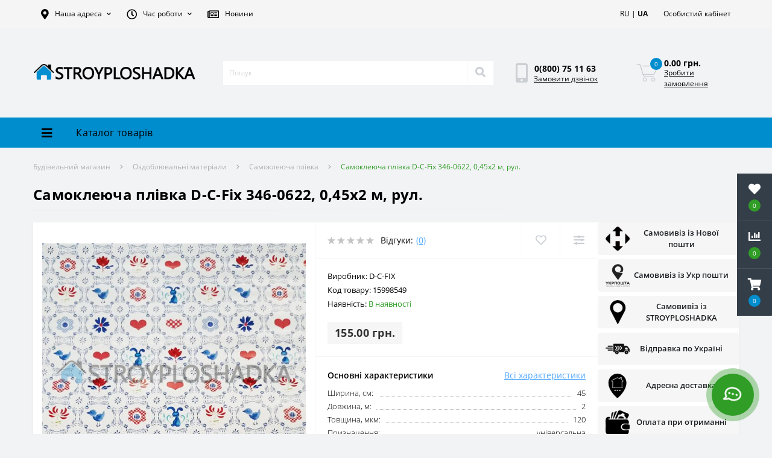

--- FILE ---
content_type: text/html; charset=utf-8
request_url: https://stroyploshadka.ua/ua/samokleyuschayasya-plenka-d-c-fix-346-0622-0-45x2-m-rul-/
body_size: 40316
content:
<!DOCTYPE html>
<!--[if IE]><![endif]-->
<!--[if IE 8 ]><html dir="ltr" lang="ua" class="ie8"><![endif]-->
<!--[if IE 9 ]><html dir="ltr" lang="ua" class="ie9"><![endif]-->
<!--[if (gt IE 9)|!(IE)]><!-->
<html dir="ltr" lang="ua">
<!--<![endif]-->
<head>
<meta charset="UTF-8" />

                  
<meta name="viewport" content="width=device-width, initial-scale=1, user-scalable=0">
<meta http-equiv="X-UA-Compatible" content="IE=edge">


                        
            			
<title>ᐉ Купити Самоклеюча плівка D-C-Fix 346-0622, 0,45x2 м, рул. в інтернет-магазині | Stroyploshadka.Ua</title>

      

                  

                                    <link rel="alternate" hreflang="ru" href="https://stroyploshadka.ua/samokleyuschayasya-plenka-d-c-fix-346-0622-0-45x2-m-rul-/">
                                                <link rel="alternate" hreflang="uk" href="https://stroyploshadka.ua/ua/samokleyuschayasya-plenka-d-c-fix-346-0622-0-45x2-m-rul-/">
                              

			
<base href="https://stroyploshadka.ua/" />

                  

<meta name="description" content="✅ Купити Самоклеюча плівка D-C-Fix 346-0622, 0,45x2 м, рул. в інтернет-магазині Стройплощадка ➤➤ Асортимент понад 60000 товарів ⭐ Інтернет-ціна ⚡ Акції, знижки та розпродаж ⏳ Доставка по Україні 【 Київ | Дніпро | Харків | Одеса | Львів 】 ☎ 0(800) 75-11-63" />
<link href="min/cache/407b9c2cab9ced827161ca56ad585a0d.css?v=1.8" type="text/css" rel="stylesheet" media="screen" />
<!--<link rel="preload" href="min/cache/407b9c2cab9ced827161ca56ad585a0d.css?v=1.8" as="style" />-->
<script src="min/cache/8bbcd02f183bb9a9c1a35267bf0db6ed.js?v=1.8"></script>


        			        			        		

          <link rel="preload" href="https://stroyploshadka.ua/image/catalog/data/logo-stroyplo.png" as="image" type="image/png" />
                      <link rel="preload" href="https://stroyploshadka.ua/image/cache/webp/data/Samoklejuschajasja-plenka/D-C-Fix-0-2000/samokleyushayasya-plenka-d-c-fix-346-0622-0.45x2m-rul-1-800x800.webp" as="image" type="image/webp" />
                            
<link rel="icon" href="https://stroyploshadka.ua/favicon.ico" type="image/x-icon">
<!-- <link rel="shortcut icon" href='<img class=" redactor-autoparser-object"="" src="https://stroyploshadka.ua/favicon.png">' type="image/x-icon"> -->
<link rel="shortcut icon" href="https://stroyploshadka.ua/favicon.ico" type="image/x-icon">

<!-- <link rel="icon" href="https://stroyploshadka.ua/favicon-16x16.ico" sizes="16x16" type="image/x-icon">
<link rel="icon" href="https://stroyploshadka.ua/favicon-32x32.ico" sizes="32x32" type="image/x-icon">
<link rel="icon" href="https://stroyploshadka.ua/favicon-48x48.ico" sizes="48x48" type="image/x-icon"> -->

<!-- <link rel="apple-touch-icon" sizes="180x180" href="https://stroyploshadka.ua/apple-touch-icon.png">
<link rel="icon" type="image/png" sizes="16x16" href="https://stroyploshadka.ua/favicon-16x16.png">
<link rel="icon" type="image/png" sizes="32x32" href="https://stroyploshadka.ua/favicon-32x32.png">
<link rel="icon" type="image/png" sizes="48x48" href="https://stroyploshadka.ua/favicon-48x48.png">
<link rel="icon" type="image/png" sizes="192x192" href="https://stroyploshadka.ua/android-chrome-192x192.png">
<link rel="manifest" href="https://stroyploshadka.ua/site.webmanifest">
<link rel="mask-icon" href="https://stroyploshadka.ua/safari-pinned-tab.svg" color="#008ed1">
<meta name="msapplication-TileColor" content="#008ed1">
<meta name="theme-color" content="#ffffff"> -->


<link rel="apple-touch-icon" sizes="180x180" href="https://stroyploshadka.ua/apple-touch-icon.png">
<link rel="icon" type="image/png" sizes="16x16" href="https://stroyploshadka.ua/favicon-16x16.png">
<link rel="icon" type="image/png" sizes="32x32" href="https://stroyploshadka.ua/favicon-32x32.png">
<link rel="icon" type="image/png" sizes="48x48" href="https://stroyploshadka.ua/favicon-48x48.png">
<link rel="icon" type="image/png" sizes="194x194" href="https://stroyploshadka.ua/favicon-194x194.png">
<link rel="icon" type="image/png" sizes="192x192" href="https://stroyploshadka.ua/android-chrome-192x192.png">
<link rel="manifest" href="https://stroyploshadka.ua/site.webmanifest">
<link rel="mask-icon" href="https://stroyploshadka.ua/safari-pinned-tab.svg" color="#008ed1">
<meta name="apple-mobile-web-app-title" content="Stroyploshadka.ua">
<meta name="application-name" content="Stroyploshadka.ua">
<meta name="msapplication-TileColor" content="#008ed1">
<meta name="msapplication-TileImage" content="/mstile-150x150.png">
<meta name="theme-color" content="#ffffff">

<link href="https://stroyploshadka.ua/ua/samokleyuschayasya-plenka-d-c-fix-346-0622-0-45x2-m-rul-/" rel="canonical" />

          <!-- <link rel="apple-touch-icon" sizes="16x16" href="/image/catalog/apple-touch-icon.ico" /> -->
          <script async src="https://www.googletagmanager.com/gtag/js?id=G-677WGZ3F4N"></script>
          <script>
          window.dataLayer = window.dataLayer || [];
          function gtag(){dataLayer.push(arguments);}
          gtag('js', new Date());

          gtag('config', 'G-677WGZ3F4N');
          </script>
          <style>
            .us-product-left, .us-product-right {
              width:40%!important;
            }
            #delivery-right-info {
              width: 20%;
              display: none;
              flex-direction: column;
              flex-wrap: wrap;
              align-content: center;
              justify-content: stretch;
              align-items: stretch;
            }
            #delivery-right-info .alert.alert-dark {
              padding-left: 10px;
              padding-right: 10px;
              margin-bottom: 7px;
              padding-top: 5px;
              padding-bottom: 5px;

              background: #f6f6f6;
              border-color: #f6f6f6;

              display: flex;
              justify-content: space-between;

            }
            #delivery-right-info .alert.alert-dark table {
              width: 100%;
              align-self: center;
            }
            #delivery-right-info .alert.alert-dark table .alert-img {
              width: 20%;
              text-align: center;
            }
            #delivery-right-info .alert.alert-dark table .alert-img img {
              max-width: 40px;
            }
            #delivery-right-info .alert.alert-dark table .alert-text {
              width: 80%;
              text-align: center;
              font-size: 0.8rem;
              font-weight: 600;
            }
            @media screen and (max-width:992px) {
              .us-product-top.d-flex {
                flex-wrap: wrap;
              }
              .us-product-left, .us-product-right {
                width:50%!important;
              }
              #delivery-right-info {
                width: 100%;
                flex-direction: row;
                justify-content: space-around;
                align-items: stretch;
              }
              #delivery-right-info .alert.alert-dark {
                width: 49%;
              }
            }
            @media screen and (max-width: 767px) {
              .us-product-left, .us-product-right {
                width:100%!important;
              }
              #delivery-right-info {
                width: 100%!important;
                align-items: stretch!important;
                align-content: stretch!important;
                padding-left: 15px;
                padding-right: 15px;
                1flex-direction: column;

                flex-direction: row;
                flex-wrap: wrap;
              }
              #delivery-right-info .alert.alert-dark {
                1width: 100%;
                width: 49%;
              }
              #delivery-right-info .alert.alert-dark table .alert-text {
                font-size: 0.6rem;
              }
            }
          
			#oct-infobar {background:rgb(20, 29, 38);}
			.oct-infobar-text {color:rgb(190, 190, 190);}
			.oct-infobar-text a {color:rgb(113, 190, 0);}
			#oct-infobar-btn {background:rgb(113, 190, 0);color:rgb(255, 255, 255);}
			#oct-infobar-btn:hover {background:rgb(255, 255, 255);color:rgb(0, 0, 0);}
			</style></head>
        
<body class="top">

						<div class="oct-fixed-bar fixed-right">
								<div class="oct-fixed-bar-item oct-fixed-bar-wishlist">
					<a href="https://stroyploshadka.ua/ua/wishlist/" class="oct-fixed-bar-link" title="Список бажань"><i class="fas fa-heart"></i><span id="oct-wishlist-quantity" class="oct-fixed-bar-quantity">0</span></a>
				</div>
												<div class="oct-fixed-bar-item oct-fixed-bar-compare">
					<a href="https://stroyploshadka.ua/ua/compare-products/" class="oct-fixed-bar-link" title="Список порівняння"><i class="fas fa-chart-bar"></i><span id="oct-compare-quantity" class="oct-fixed-bar-quantity">0</span></a>
				</div>
												<div class="oct-fixed-bar-item oct-fixed-bar-cart">
										<a href="javascript:;" onclick="octPopupCart()" class="oct-fixed-bar-link" title="Кошик">
										<i class="fas fa-shopping-cart"></i><span id="oct-cart-quantity" class="oct-fixed-bar-quantity">0</span></a>
				</div>
							</div>
						

<div id="us_menu_mobile_box" class="d-lg-none">
	<div id="us_menu_mobile_title" class="modal-header">
		<span class="modal-title">КАТАЛОГ</span>
		<button id="us_menu_mobile_close" type="button" class="us-close">
			<span aria-hidden="true" class="us-modal-close-icon us-modal-close-left"></span>
			<span aria-hidden="true" class="us-modal-close-icon us-modal-close-right"></span>
		</button>
	</div>
	<div id="us_menu_mobile_content"></div>
</div>
<nav id="top">
  <div class="container d-flex h-100">
		<div id="us_menu_mobile_button" class="us-menu-mobile d-lg-none h-100 background-blue">
			<img src="catalog/view/theme/oct_ultrastore/img/burger.svg" class="us-navbar-toggler" alt="" />
		</div>
		<div id="dropdown_menu_info" class="us-top-mobile-item us-top-mobile-item-info d-lg-none dropdown h-100">
			<img src="catalog/view/theme/oct_ultrastore/img/mobile-info.svg" class="us-navbar-info" alt="" />
			<div id="us_info_mobile" class="nav-dropdown-menu">
				<div class="modal-header">
			        <div class="modal-title">Інформація</div>
			        <button id="us_info_mobile_close" type="button" class="us-close">
						<span aria-hidden="true" class="us-modal-close-icon us-modal-close-left"></span>
						<span aria-hidden="true" class="us-modal-close-icon us-modal-close-right"></span>
			        </button>
			    </div>
				<div class="nav-dropdown-menu-content">
										<ul class="list-unstyled mobile-information-box">
						<li class="mobile-info-title"><strong>Інформація</strong></li>
												<li class="oct-menu-information-li"><a href="https://stroyploshadka.ua/ua/kontakty/" class="oct-menu-a">Контакти</a></li>
												<li class="oct-menu-information-li"><a href="https://stroyploshadka.ua/ua/uslugi/" class="oct-menu-a">Послуги</a></li>
												<li class="oct-menu-information-li"><a href="https://stroyploshadka.ua/ua/o-magazine/" class="oct-menu-a">Про магазин
</a></li>
												<li class="oct-menu-information-li"><a href="https://stroyploshadka.ua/ua/novosti/" class="oct-menu-a">Новини</a></li>
												<li class="oct-menu-information-li"><a href="https://stroyploshadka.ua/ua/dostavka/" class="oct-menu-a">Доставка і оплата</a></li>
												<li class="oct-menu-information-li"><a href="https://stroyploshadka.ua/ua/faq/" class="oct-menu-a">Питання та відповіді</a></li>
												<li class="oct-menu-information-li"><a href="https://stroyploshadka.ua/ua/vozvrat-tovara/" class="oct-menu-a">Повернення та обмін товару</a></li>
												<li class="oct-menu-information-li"><a href="https://stroyploshadka.ua/ua/privacy/" class="oct-menu-a">Політика безпеки</a></li>
											</ul>
															<ul class="list-unstyled mobile-shedule-box">
						<li class="mobile-info-title"><strong>Час роботи:</strong></li>
					</ul>
															<ul class="list-unstyled">
						<li class="mobile-info-title"><strong>Наша адреса:</strong></li>
						<li><a href="javascript:;" onclick="showSidebarMap();">м. Дніпро, вул. Січеславська Набережна, 5ж<br />
м. Кривій Ріг, вул.Леоніда Бородича, 15<br />
м. Полтава, вул. Визволення, 24<br />
м. Запоріжжя, вул. Миколи Ласточкина, 14 (р-н автовокзалу)</a></li>
					</ul>
					<div class="us_mobile_menu_info-map not_in"></div>
					<script>
					function showSidebarMap() {

						var octMap = $('.us_mobile_menu_info-map');

						if (octMap.hasClass('not_in')) {
							octMap.html('');
							octMap.removeClass('not_in');
						}

					}
				    </script>
									</div>
			</div>
		</div>
		<div id="top-left" class="mr-auto d-flex align-items-center">
						<div class="dropdown h-100">
				<a class="btn top-address btn-link dropdown-toggle d-flex align-items-center h-100" href="javascript:;" role="button" id="dropdownMenuAddress" data-toggle="dropdown" aria-haspopup="true" aria-expanded="false"><i class="fas fa-map-marker-alt"></i> <span>Наша адреса</span> <i class="fas fa-chevron-down"></i></a>
				<ul class="dropdown-menu nav-dropdown-menu address-dropdown-menu" aria-labelledby="dropdownMenuAddress">
				    <li class="dropdown-item us-dropdown-item">м. Дніпро, вул. Січеславська Набережна, 5ж<br />
м. Кривій Ріг, вул.Леоніда Бородича, 15<br />
м. Полтава, вул. Визволення, 24<br />
м. Запоріжжя, вул. Миколи Ласточкина, 14 (р-н автовокзалу)</li>
				    				</ul>
			</div>
									<div class="dropdown h-100">
			  	<a class="btn btn-shedule btn-link dropdown-toggle d-flex align-items-center h-100" href="javascript:;" role="button" id="dropdownMenu1" data-toggle="dropdown" aria-haspopup="true" aria-expanded="false"><i class="far fa-clock"></i> <span>Час роботи</span> <i class="fas fa-chevron-down"></i></a>
				<ul class="dropdown-menu nav-dropdown-menu shedule-dropdown-menu" aria-labelledby="dropdownMenu1">
									    <li class="dropdown-item us-dropdown-item">Понеділок-п'ятниця з 09:00 до 18:00</li>
				    				    <li class="dropdown-item us-dropdown-item">Субота, неділя - вихідний</li>
				    				</ul>
			</div>
			
          <div class="h-100">
            <a href="https://stroyploshadka.ua/ua/novosti/" class="btn btn-link btn-shedule d-flex align-items-center h-100" id="blog_link"><i class="far fa-newspaper"></i> <span>Новини</span></a>
          </div>
        
					</div>
		<div id="top-links" class="nav ml-auto d-flex">
			<div id="language" class="language">
	<div class="mobile-info-title d-lg-none"><strong><a href='https://stroyploshadka.ua/samokleyuschayasya-plenka-d-c-fix-346-0622-0-45x2-m-rul-/' class='language-select-link'>RU</a> | <a href='https://stroyploshadka.ua/ua/samokleyuschayasya-plenka-d-c-fix-346-0622-0-45x2-m-rul-/' class='language-select-link'><strong>UA</strong></a></strong></div>
	<form action="https://stroyploshadka.ua/ua/index.php?route=common/language/language" class="h-100 d-lg-block d-none" method="post" enctype="multipart/form-data" id="form-language">
		<div class="btn-group h-100">
			
          <div class="btn btn-lang btn-link">
        
							    			    			     
			    
			    <span><a href='https://stroyploshadka.ua/samokleyuschayasya-plenka-d-c-fix-346-0622-0-45x2-m-rul-/' class='language-select-link'>RU</a> | <a href='https://stroyploshadka.ua/ua/samokleyuschayasya-plenka-d-c-fix-346-0622-0-45x2-m-rul-/' class='language-select-link'><strong>UA</strong></a></span>
			    <i class="fas fa-chevron-down d-none"></i>
			    			    			
          </div>
        
			<div class="dropdown-menu nav-dropdown-menu dropdown-menu-right d-none">
						          
          <a href="https://stroyploshadka.ua/samokleyuschayasya-plenka-d-c-fix-346-0622-0-45x2-m-rul-/" class="language-select-link dropdown-item">RU</a>
        
		        		          
          <a href="https://stroyploshadka.ua/ua/samokleyuschayasya-plenka-d-c-fix-346-0622-0-45x2-m-rul-/" class="language-select-link dropdown-item">UA</a>
        
		        			</div>
		</div>
	    <input type="hidden" name="code" value="" />
	    <input type="hidden" name="redirect" value="eyJyb3V0ZSI6InByb2R1Y3RcL3Byb2R1Y3QiLCJ1cmwiOiImcHJvZHVjdF9pZD0xNTk5ODU0OSZwYXRoPTE4XzE2MyZmdWxsX3BhdGg9IiwicHJvdG9jb2wiOiIxIn0=" />
	</form>
</div>

			
			<div class="dropdown" id="us-account-dropdown">
								<a href="javascript:;" onclick="octPopupLogin();" title="Особистий кабінет" class="btn btn-user btn-link btn-block h-100" role="button" aria-haspopup="true"><img src="catalog/view/theme/oct_ultrastore/img/user-mobile.svg" class="us-navbar-account" alt="" /><i class="far fa-user"></i> <span class="hidden-xs">Особистий кабінет</span></a>
					        </div>
		</div>
		<a href="https://stroyploshadka.ua/ua/wishlist/" class="us-mobile-top-btn us-mobile-top-btn-wishlist d-lg-none h-100">
	<span class="us-mobile-top-btn-item"><img src="catalog/view/theme/oct_ultrastore/img/wishlist-mobile.svg" alt="" /></span>
</a>
<a href="https://stroyploshadka.ua/ua/compare-products/" class="us-mobile-top-btn us-mobile-top-btn-compare d-lg-none h-100">
	<span class="us-mobile-top-btn-item"><img src="catalog/view/theme/oct_ultrastore/img/compare-mobile.svg" alt="" /></span>
</a>
<a href="javascript:;" id="us_cart_mobile" class="us-mobile-top-btn us-mobile-top-btn-cart d-lg-none h-100" onclick="octPopupCart()">
	<span class="us-mobile-top-btn-item"><img src="catalog/view/theme/oct_ultrastore/img/cart-mobile.svg" alt="" /><span id="mobile_cart_index" class="mobile-header-index">0</span></span>
</a>

	</div>
</nav>
<header>
  <div class="container">
    <div class="row align-items-center">
    	<div id="logo" class="col-6 col-lg-3 col-md-3 us-logo-box text-center">
												<a href="https://stroyploshadka.ua/ua/">
						<img src="https://stroyploshadka.ua/image/catalog/data/logo-stroyplo.png" title="Будівельний магазин" alt="Будівельний магазин" class="us-logo-img" />
					</a>
									</div>
		<div class="col-12 col-lg-5 col-md-6 us-search-box"><div id="search" class="input-group header-input-group">
	
          <input type="text" id="input_search" name="search" value="" placeholder="Пошук" class="input-lg h-100 header-input calc100p50px" />
	<button type="button"  id="oct-search-button" class="btn btn-search header-btn-search h-100"><i class="fa fa-search"></i></button>
	
          <div id="us_livesearch_close" class="oc-bred" onclick="clearLiveSearch();"><i class="fas fa-times"></i></div>
        
	<div id="us_livesearch"></div>
</div>

<script>
function clearLiveSearch() {
	$('#us_livesearch_close').removeClass('visible');
	$('#us_livesearch').removeClass('expanded');
	$('#us_livesearch').html('');
	$('#input_search').val('');
}

$(document).ready(function() {
	let timer, delay = 500;

	$('#input_search').keyup(function() {
	    let _this = $(this);

	    clearTimeout(timer);

	    timer = setTimeout(function() {
	        let value = $('header #search input[name=\'search\']').val();

			if (value.length > 2) {
				let key = encodeURIComponent(value);
				octsearch.search(key, 'desktop');
			}

	    }, delay );
	});
});
</script>
</div>
				<div class="col-6 col-lg-2 col-md-3 us-phone-box d-flex align-items-center">
			<div class="us-phone-img">
				<img src="catalog/view/theme/oct_ultrastore/img/pnone-icon.svg" alt="phone-icon">
			</div>
			<div class="us-phone-content">
								<a class="btn top-phone-btn" href="tel:0800751163" role="button" id="us-phones-dropdown"><span>0(800) 75 11 63</span></a>
				
						<a href="javascript:;" class="us-phone-link" onclick="octPopupCallPhone()">Замовити дзвінок</a>
						
			</div>
		</div>
				<div id="cart" class="col-lg-2 us-cart-box d-flex align-items-center justify-content-end">
		<button type="button" class="us-cart-img" onclick="octPopupCart()">
			<img src="catalog/view/theme/oct_ultrastore/img/cart-icon.svg" alt="cart-icon">
		<span class="header-cart-index">0</span>
	</button>
	<div class="us-cart-content">
		<p class="us-cart-text">
			0.00 грн.
		</p>
		<a href="https://stroyploshadka.ua/ua/checkout/" class="us-cart-link">
			Зробити замовлення
		</a>
	</div>
</div>
    </div>
  </div>
</header>
<div class="menu-row sticky-top">
	<div class="container">
		<div class="row">
					<div id="oct-menu-box" class="col-lg-3">
	<div  id="oct-ultra-menu-header" class="oct-ultra-menu d-flex align-items-center justify-content-center">
		<span><i class="fas fa-bars"></i> Каталог товарів</span>
	</div>
	<nav id="oct-menu-dropdown-menu">
		<ul id="oct-menu-ul" class="oct-menu-ul oct-menu-parent-ul list-unstyled">
										<li class="oct-menu-li">
				<div class="d-flex align-items-center justify-content-between">
					<a href="https://stroyploshadka.ua/ua/strojmaterialy/" class="oct-menu-a"><span class="oct-menu-item-name">Будматеріали</span></a><span class="oct-menu-toggle"><i class="fas fa-chevron-right"></i></span>				</div>
				<div class="oct-menu-child-ul">
					<div class="oct-menu-back"><i class="fas fa-long-arrow-alt-left"></i> Будматеріали</div>
					<ul class="oct-menu-ul list-unstyled">
												<li class="oct-menu-li">
							<div class="d-flex align-items-center justify-content-between">
								<a href="https://stroyploshadka.ua/ua/smesi/"><span class="oct-menu-item-name">Будівельні суміші</span></a><span class="oct-menu-toggle"><i class="fas fa-chevron-right"></i></span>							</div>
														<div class="oct-menu-child-ul">
								<div class="oct-menu-back"><i class="fas fa-long-arrow-alt-left"></i> Будівельні суміші</div>
								<ul class="oct-menu-ul list-unstyled">
																		<li class="oct-menu-li">
																		<a href="https://stroyploshadka.ua/ua/kladochnye-smesi/"><span class="oct-menu-item-name">Кладочні суміші</span></a>
																		</li>
																		<li class="oct-menu-li">
																		<a href="https://stroyploshadka.ua/ua/klej-dlja-gipsokartona/"><span class="oct-menu-item-name">Клей для гіпсокартону</span></a>
																		</li>
																		<li class="oct-menu-li">
																		<a href="https://stroyploshadka.ua/ua/smesi-dlja-teploizoljacii/"><span class="oct-menu-item-name">Клей для пінопласту</span></a>
																		</li>
																		<li class="oct-menu-li">
																		<a href="https://stroyploshadka.ua/ua/shtukaturki/"><span class="oct-menu-item-name">Штукатурки</span></a>
																		</li>
																		<li class="oct-menu-li">
																		<a href="https://stroyploshadka.ua/ua/shpatlevki/"><span class="oct-menu-item-name">Шпаклівки</span></a>
																		</li>
																		<li class="oct-menu-li">
																		<a href="https://stroyploshadka.ua/ua/shtukaturki-dekorativnye/"><span class="oct-menu-item-name">Декоративні штукатурки</span></a>
																		</li>
																		<li class="oct-menu-li">
																		<a href="https://stroyploshadka.ua/ua/mozaichnye-shtukaturki/"><span class="oct-menu-item-name">Мозаїчні штукатурки</span></a>
																		</li>
																		<li class="oct-menu-li">
																		<a href="https://stroyploshadka.ua/ua/gidroizoljacija/"><span class="oct-menu-item-name">Гідроізоляційні суміші</span></a>
																		</li>
																		<li class="oct-menu-li">
																		<a href="https://stroyploshadka.ua/ua/stjazhki/"><span class="oct-menu-item-name">Стяжка</span></a>
																		</li>
																		<li class="oct-menu-li">
																		<a href="https://stroyploshadka.ua/ua/tsement/"><span class="oct-menu-item-name">Цемент</span></a>
																		</li>
																		<li class="oct-menu-li">
																		<a href="https://stroyploshadka.ua/ua/zatirki/"><span class="oct-menu-item-name">Затирки</span></a>
																		</li>
																		<li class="oct-menu-li">
																		<a href="https://stroyploshadka.ua/ua/klej-dlja-plitki/"><span class="oct-menu-item-name">Клей для плитки</span></a>
																		</li>
																		<li class="oct-menu-li">
																		<a href="https://stroyploshadka.ua/ua/universalnye-smesi/"><span class="oct-menu-item-name">Універсальні суміші</span></a>
																		</li>
																		<li class="oct-menu-li">
																		<a href="https://stroyploshadka.ua/ua/plastifikatory/"><span class="oct-menu-item-name">Пластифікатори</span></a>
																		</li>
																		<li class="oct-menu-li">
																		<a href="https://stroyploshadka.ua/ua/fibra-dlya-betona/"><span class="oct-menu-item-name">Фібра для бетону</span></a>
																		</li>
																										</ul>
							</div>
													</li>
												<li class="oct-menu-li">
							<div class="d-flex align-items-center justify-content-between">
								<a href="https://stroyploshadka.ua/ua/peny-montazhnye/"><span class="oct-menu-item-name">Піна монтажна<span class="c-hit"> Хіт!</span></span></a><span class="oct-menu-toggle"><i class="fas fa-chevron-right"></i></span>							</div>
														<div class="oct-menu-child-ul">
								<div class="oct-menu-back"><i class="fas fa-long-arrow-alt-left"></i> Піна монтажна<span class="c-hit"> Хіт!</span></div>
								<ul class="oct-menu-ul list-unstyled">
																		<li class="oct-menu-li">
																		<a href="https://stroyploshadka.ua/ua/kleya-peny/"><span class="oct-menu-item-name">Клей піна</span></a>
																		</li>
																										</ul>
							</div>
													</li>
												<li class="oct-menu-li">
							<div class="d-flex align-items-center justify-content-between">
								<a href="https://stroyploshadka.ua/ua/germetiki/"><span class="oct-menu-item-name">Герметики</span></a><span class="oct-menu-toggle"><i class="fas fa-chevron-right"></i></span>							</div>
														<div class="oct-menu-child-ul">
								<div class="oct-menu-back"><i class="fas fa-long-arrow-alt-left"></i> Герметики</div>
								<ul class="oct-menu-ul list-unstyled">
																		<li class="oct-menu-li">
																		<a href="https://stroyploshadka.ua/ua/silikonovye-germetiki/"><span class="oct-menu-item-name">Силіконовий герметик</span></a>
																		</li>
																		<li class="oct-menu-li">
																		<a href="https://stroyploshadka.ua/ua/akrilovye-germetiki/"><span class="oct-menu-item-name">Акриловий герметик</span></a>
																		</li>
																		<li class="oct-menu-li">
																		<a href="https://stroyploshadka.ua/ua/bitumnyy-germetik/"><span class="oct-menu-item-name">Бітумний герметик</span></a>
																		</li>
																		<li class="oct-menu-li">
																		<a href="https://stroyploshadka.ua/ua/vodostoykiy-germetik/"><span class="oct-menu-item-name">Водостійкий герметик</span></a>
																		</li>
																		<li class="oct-menu-li">
																		<a href="https://stroyploshadka.ua/ua/germetik-dlya-dereva/"><span class="oct-menu-item-name">Герметик для дерева</span></a>
																		</li>
																		<li class="oct-menu-li">
																		<a href="https://stroyploshadka.ua/ua/germetiki-dlja-stekla/"><span class="oct-menu-item-name">Герметик для скла</span></a>
																		</li>
																		<li class="oct-menu-li">
																		<a href="https://stroyploshadka.ua/ua/germetiki-dlya-akvariumov/"><span class="oct-menu-item-name">Герметик для акваріума</span></a>
																		</li>
																		<li class="oct-menu-li">
																		<a href="https://stroyploshadka.ua/ua/poliuretanoviy-germetik/"><span class="oct-menu-item-name">Поліуретановий герметик</span></a>
																		</li>
																		<li class="oct-menu-li">
																		<a href="https://stroyploshadka.ua/ua/termostojkie-i-morozostojkie-germetiki/"><span class="oct-menu-item-name">Термостійкий герметик</span></a>
																		</li>
																										</ul>
							</div>
													</li>
												<li class="oct-menu-li">
							<div class="d-flex align-items-center justify-content-between">
								<a href="https://stroyploshadka.ua/ua/gruntovki/"><span class="oct-menu-item-name">Ґрунтовки</span></a><span class="oct-menu-toggle"><i class="fas fa-chevron-right"></i></span>							</div>
														<div class="oct-menu-child-ul">
								<div class="oct-menu-back"><i class="fas fa-long-arrow-alt-left"></i> Ґрунтовки</div>
								<ul class="oct-menu-ul list-unstyled">
																		<li class="oct-menu-li">
																		<a href="https://stroyploshadka.ua/ua/gruntovka-antigribkovaya/"><span class="oct-menu-item-name">Ґрунтовка  антигрибкова</span></a>
																		</li>
																		<li class="oct-menu-li">
																		<a href="https://stroyploshadka.ua/ua/gruntovka-akrilovaya/"><span class="oct-menu-item-name">Ґрунтовка акрилова</span></a>
																		</li>
																		<li class="oct-menu-li">
																		<a href="https://stroyploshadka.ua/ua/gruntovka-glubokogo-proniknoveniya/"><span class="oct-menu-item-name">Ґрунтовка глибокого проникнення</span></a>
																		</li>
																		<li class="oct-menu-li">
																		<a href="https://stroyploshadka.ua/ua/gruntovka-dlya-betona/"><span class="oct-menu-item-name">Ґрунтовка для бетону</span></a>
																		</li>
																		<li class="oct-menu-li">
																		<a href="https://stroyploshadka.ua/ua/gruntovka-dlya-sten/"><span class="oct-menu-item-name">Ґрунтовка для стін</span></a>
																		</li>
																		<li class="oct-menu-li">
																		<a href="https://stroyploshadka.ua/ua/gruntovka-kvartsevaya/"><span class="oct-menu-item-name">Ґрунтовка кварцева</span></a>
																		</li>
																		<li class="oct-menu-li">
																		<a href="https://stroyploshadka.ua/ua/gruntovka-kontsentrat/"><span class="oct-menu-item-name">Ґрунтовка концентрат</span></a>
																		</li>
																										</ul>
							</div>
													</li>
												<li class="oct-menu-li">
							<div class="d-flex align-items-center justify-content-between">
								<a href="https://stroyploshadka.ua/ua/gipsokarton/"><span class="oct-menu-item-name">Гіпсокартонні системи</span></a><span class="oct-menu-toggle"><i class="fas fa-chevron-right"></i></span>							</div>
														<div class="oct-menu-child-ul">
								<div class="oct-menu-back"><i class="fas fa-long-arrow-alt-left"></i> Гіпсокартонні системи</div>
								<ul class="oct-menu-ul list-unstyled">
																		<li class="oct-menu-li">
																		<a href="https://stroyploshadka.ua/ua/gipsokartonnye-plity/"><span class="oct-menu-item-name">Гіпсокартон</span></a>
																		</li>
																		<li class="oct-menu-li">
																		<a href="https://stroyploshadka.ua/ua/profili/"><span class="oct-menu-item-name">Профіль для гіпсокартону</span></a>
																		</li>
																		<li class="oct-menu-li">
																		<a href="https://stroyploshadka.ua/ua/ugly/"><span class="oct-menu-item-name">Кутики</span></a>
																		</li>
																		<li class="oct-menu-li">
																		<a href="https://stroyploshadka.ua/ua/rejki/"><span class="oct-menu-item-name">Маяк штукатурний</span></a>
																		</li>
																										</ul>
							</div>
													</li>
												<li class="oct-menu-li">
							<div class="d-flex align-items-center justify-content-between">
								<a href="https://stroyploshadka.ua/ua/setki/"><span class="oct-menu-item-name">Сітка будівельна</span></a><span class="oct-menu-toggle"><i class="fas fa-chevron-right"></i></span>							</div>
														<div class="oct-menu-child-ul">
								<div class="oct-menu-back"><i class="fas fa-long-arrow-alt-left"></i> Сітка будівельна</div>
								<ul class="oct-menu-ul list-unstyled">
																		<li class="oct-menu-li">
																		<a href="https://stroyploshadka.ua/ua/serpyanka/"><span class="oct-menu-item-name">Серп'янка</span></a>
																		</li>
																		<li class="oct-menu-li">
																		<a href="https://stroyploshadka.ua/ua/steklosetka/"><span class="oct-menu-item-name">Склосітка</span></a>
																		</li>
																										</ul>
							</div>
													</li>
												<li class="oct-menu-li">
							<div class="d-flex align-items-center justify-content-between">
								<a href="https://stroyploshadka.ua/ua/klej/"><span class="oct-menu-item-name">Клей</span></a><span class="oct-menu-toggle"><i class="fas fa-chevron-right"></i></span>							</div>
														<div class="oct-menu-child-ul">
								<div class="oct-menu-back"><i class="fas fa-long-arrow-alt-left"></i> Клей</div>
								<ul class="oct-menu-ul list-unstyled">
																		<li class="oct-menu-li">
																		<a href="https://stroyploshadka.ua/ua/kley-dlya-ekstrudirovannogo-penopolistirola/"><span class="oct-menu-item-name">Клей для пінополістиролу</span></a>
																		</li>
																		<li class="oct-menu-li">
																		<a href="https://stroyploshadka.ua/ua/zhidkie-gvozdi/"><span class="oct-menu-item-name">Рідкі цвяхи (Монтажний клей)</span></a>
																		</li>
																		<li class="oct-menu-li">
																		<a href="https://stroyploshadka.ua/ua/klej-dlja-oboev/"><span class="oct-menu-item-name">Клей для шпалер</span></a>
																		</li>
																		<li class="oct-menu-li">
																		<a href="https://stroyploshadka.ua/ua/klej-pva/"><span class="oct-menu-item-name">Клей ПВА<span class="c-hit"> Хіт!</span></span></a>
																		</li>
																		<li class="oct-menu-li">
																		<a href="https://stroyploshadka.ua/ua/kontaktnij-klej/"><span class="oct-menu-item-name">Супер клей (контактний клей)</span></a>
																		</li>
																										</ul>
							</div>
													</li>
												<li class="oct-menu-li">
							<div class="d-flex align-items-center justify-content-between">
								<a href="https://stroyploshadka.ua/ua/krepezh/"><span class="oct-menu-item-name">Кріплення</span></a><span class="oct-menu-toggle"><i class="fas fa-chevron-right"></i></span>							</div>
														<div class="oct-menu-child-ul">
								<div class="oct-menu-back"><i class="fas fa-long-arrow-alt-left"></i> Кріплення</div>
								<ul class="oct-menu-ul list-unstyled">
																		<li class="oct-menu-li">
																		<a href="https://stroyploshadka.ua/ua/samorezy/"><span class="oct-menu-item-name">Cаморізи</span></a>
																		</li>
																		<li class="oct-menu-li">
																		<a href="https://stroyploshadka.ua/ua/shurupy/"><span class="oct-menu-item-name">Шурупи</span></a>
																		</li>
																		<li class="oct-menu-li">
																		<a href="https://stroyploshadka.ua/ua/djubelja/"><span class="oct-menu-item-name">Дюбелі</span></a>
																		</li>
																		<li class="oct-menu-li">
																		<a href="https://stroyploshadka.ua/ua/ankera/"><span class="oct-menu-item-name">Анкери</span></a>
																		</li>
																		<li class="oct-menu-li">
																		<a href="https://stroyploshadka.ua/ua/bolty/"><span class="oct-menu-item-name">Болти</span></a>
																		</li>
																		<li class="oct-menu-li">
																		<a href="https://stroyploshadka.ua/ua/vinty/"><span class="oct-menu-item-name">Гвинти</span></a>
																		</li>
																		<li class="oct-menu-li">
																		<a href="https://stroyploshadka.ua/ua/gajki/"><span class="oct-menu-item-name">Гайки</span></a>
																		</li>
																		<li class="oct-menu-li">
																		<a href="https://stroyploshadka.ua/ua/shajby/"><span class="oct-menu-item-name">Шайби</span></a>
																		</li>
																		<li class="oct-menu-li">
																		<a href="https://stroyploshadka.ua/ua/khimicheskie-ankery/"><span class="oct-menu-item-name">Хімічні анкери</span></a>
																		</li>
																										</ul>
							</div>
													</li>
												<li class="oct-menu-li">
							<div class="d-flex align-items-center justify-content-between">
								<a href="https://stroyploshadka.ua/ua/krovlya/"><span class="oct-menu-item-name">Покрівельні матеріали</span></a><span class="oct-menu-toggle"><i class="fas fa-chevron-right"></i></span>							</div>
														<div class="oct-menu-child-ul">
								<div class="oct-menu-back"><i class="fas fa-long-arrow-alt-left"></i> Покрівельні матеріали</div>
								<ul class="oct-menu-ul list-unstyled">
																		<li class="oct-menu-li">
																		<a href="https://stroyploshadka.ua/ua/ondulin/"><span class="oct-menu-item-name">Ондулін</span></a>
																		</li>
																		<li class="oct-menu-li">
																		<a href="https://stroyploshadka.ua/ua/bitumnaja-cherepica/"><span class="oct-menu-item-name">Бітумна черепиця</span></a>
																		</li>
																		<li class="oct-menu-li">
																		<a href="https://stroyploshadka.ua/ua/ruberoid/"><span class="oct-menu-item-name">Руберойд</span></a>
																		</li>
																		<li class="oct-menu-li">
																		<a href="https://stroyploshadka.ua/ua/mastiki/"><span class="oct-menu-item-name">Мастики</span></a>
																		</li>
																										</ul>
							</div>
													</li>
												<li class="oct-menu-li">
							<div class="d-flex align-items-center justify-content-between">
								<a href="https://stroyploshadka.ua/ua/izoljacionnye-materialy/"><span class="oct-menu-item-name">Ізоляційні матеріали</span></a><span class="oct-menu-toggle"><i class="fas fa-chevron-right"></i></span>							</div>
														<div class="oct-menu-child-ul">
								<div class="oct-menu-back"><i class="fas fa-long-arrow-alt-left"></i> Ізоляційні матеріали</div>
								<ul class="oct-menu-ul list-unstyled">
																		<li class="oct-menu-li">
																		<a href="https://stroyploshadka.ua/ua/utepliteli/"><span class="oct-menu-item-name">Утеплювачі</span></a>
																		</li>
																		<li class="oct-menu-li">
																		<a href="https://stroyploshadka.ua/ua/izoljacionnye-plenki/"><span class="oct-menu-item-name">Гідробар'єр (Паробар'єр)</span></a>
																		</li>
																		<li class="oct-menu-li">
																		<a href="https://stroyploshadka.ua/ua/penoplast/"><span class="oct-menu-item-name">Пінопласт</span></a>
																		</li>
																		<li class="oct-menu-li">
																		<a href="https://stroyploshadka.ua/ua/ekstruzionnyj-penopolistirol/"><span class="oct-menu-item-name">Пінополістирол</span></a>
																		</li>
																		<li class="oct-menu-li">
																		<a href="https://stroyploshadka.ua/ua/izolon/"><span class="oct-menu-item-name">Ізолон</span></a>
																		</li>
																										</ul>
							</div>
													</li>
												<li class="oct-menu-li">
							<div class="d-flex align-items-center justify-content-between">
								<a href="https://stroyploshadka.ua/ua/betonnye-izdelija/"><span class="oct-menu-item-name">Блоки стінні</span></a><span class="oct-menu-toggle"><i class="fas fa-chevron-right"></i></span>							</div>
														<div class="oct-menu-child-ul">
								<div class="oct-menu-back"><i class="fas fa-long-arrow-alt-left"></i> Блоки стінні</div>
								<ul class="oct-menu-ul list-unstyled">
																		<li class="oct-menu-li">
																		<a href="https://stroyploshadka.ua/ua/gazobloki/"><span class="oct-menu-item-name">Газобетон</span></a>
																		</li>
																										</ul>
							</div>
													</li>
												<li class="oct-menu-li">
							<div class="d-flex align-items-center justify-content-between">
								<a href="https://stroyploshadka.ua/ua/izdeliya-iz-dereva/"><span class="oct-menu-item-name">Пиломатеріали</span></a><span class="oct-menu-toggle"><i class="fas fa-chevron-right"></i></span>							</div>
														<div class="oct-menu-child-ul">
								<div class="oct-menu-back"><i class="fas fa-long-arrow-alt-left"></i> Пиломатеріали</div>
								<ul class="oct-menu-ul list-unstyled">
																		<li class="oct-menu-li">
																		<a href="https://stroyploshadka.ua/ua/osb-plity/"><span class="oct-menu-item-name">OSB плити</span></a>
																		</li>
																		<li class="oct-menu-li">
																		<a href="https://stroyploshadka.ua/ua/dvp-i-dsp-plity/"><span class="oct-menu-item-name">ДВП і ДСП плити</span></a>
																		</li>
																		<li class="oct-menu-li">
																		<a href="https://stroyploshadka.ua/ua/fanera/"><span class="oct-menu-item-name">Фанера</span></a>
																		</li>
																										</ul>
							</div>
													</li>
												<li class="oct-menu-li">
							<div class="d-flex align-items-center justify-content-between">
								<a href="https://stroyploshadka.ua/ua/plitka-i-dekorativnye-elementy/"><span class="oct-menu-item-name">Тротуарна плитка і декоративні елементи</span></a><span class="oct-menu-toggle"><i class="fas fa-chevron-right"></i></span>							</div>
														<div class="oct-menu-child-ul">
								<div class="oct-menu-back"><i class="fas fa-long-arrow-alt-left"></i> Тротуарна плитка і декоративні елементи</div>
								<ul class="oct-menu-ul list-unstyled">
																		<li class="oct-menu-li">
																		<a href="https://stroyploshadka.ua/ua/trotuarnaya-plitka-i-bordury/"><span class="oct-menu-item-name">Тротуарна плитка і бордюри<span class="c-hit"> Хіт!</span></span></a>
																		</li>
																		<li class="oct-menu-li">
																		<a href="https://stroyploshadka.ua/ua/klumbyi/"><span class="oct-menu-item-name">Клумби</span></a>
																		</li>
																		<li class="oct-menu-li">
																		<a href="https://stroyploshadka.ua/ua/vodostoki/"><span class="oct-menu-item-name">Водостоки</span></a>
																		</li>
																		<li class="oct-menu-li">
																		<a href="https://stroyploshadka.ua/ua/urnyi/"><span class="oct-menu-item-name">Урни</span></a>
																		</li>
																										</ul>
							</div>
													</li>
																	</ul>
				</div>
			</li>
								<li class="oct-menu-li">
				<div class="d-flex align-items-center justify-content-between">
					<a href="https://stroyploshadka.ua/ua/otdelochnye-materialy/" class="oct-menu-a"><span class="oct-menu-item-name">Оздоблювальні матеріали</span></a><span class="oct-menu-toggle"><i class="fas fa-chevron-right"></i></span>				</div>
				<div class="oct-menu-child-ul">
					<div class="oct-menu-back"><i class="fas fa-long-arrow-alt-left"></i> Оздоблювальні матеріали</div>
					<ul class="oct-menu-ul list-unstyled">
												<li class="oct-menu-li">
							<div class="d-flex align-items-center justify-content-between">
								<a href="https://stroyploshadka.ua/ua/3d-paneli/"><span class="oct-menu-item-name">3D панелі</span></a><span class="oct-menu-toggle"><i class="fas fa-chevron-right"></i></span>							</div>
														<div class="oct-menu-child-ul">
								<div class="oct-menu-back"><i class="fas fa-long-arrow-alt-left"></i> 3D панелі</div>
								<ul class="oct-menu-ul list-unstyled">
																		<li class="oct-menu-li">
																		<a href="https://stroyploshadka.ua/ua/3d-paneli-na-stenu/"><span class="oct-menu-item-name">3д панелі на стіну</span></a>
																		</li>
																		<li class="oct-menu-li">
																		<a href="https://stroyploshadka.ua/ua/3d-paneli-pod-derevo/"><span class="oct-menu-item-name">3д панелі під дерево</span></a>
																		</li>
																		<li class="oct-menu-li">
																		<a href="https://stroyploshadka.ua/ua/samokleyushchiesya-paneli-na-potolok/"><span class="oct-menu-item-name">Самоклеючі панелі на стелю</span></a>
																		</li>
																		<li class="oct-menu-li">
																		<a href="https://stroyploshadka.ua/ua/samokleyushchiesya-paneli-pod-kirpich/"><span class="oct-menu-item-name">Самоклеючі панелі під цеглу</span></a>
																		</li>
																		<li class="oct-menu-li">
																		<a href="https://stroyploshadka.ua/ua/samokleyushayasya-plitka-vinilovaya/"><span class="oct-menu-item-name">Самоклеюча плитка вінілова</span></a>
																		</li>
																										</ul>
							</div>
													</li>
												<li class="oct-menu-li">
							<div class="d-flex align-items-center justify-content-between">
								<a href="https://stroyploshadka.ua/ua/stelovi-pliti/"><span class="oct-menu-item-name">Стельові плити</span></a><span class="oct-menu-toggle"><i class="fas fa-chevron-right"></i></span>							</div>
														<div class="oct-menu-child-ul">
								<div class="oct-menu-back"><i class="fas fa-long-arrow-alt-left"></i> Стельові плити</div>
								<ul class="oct-menu-ul list-unstyled">
																		<li class="oct-menu-li">
																		<a href="https://stroyploshadka.ua/ua/inzhekcionnye-potolochnye-plity/"><span class="oct-menu-item-name">Інжекційні стельові плити</span></a>
																		</li>
																		<li class="oct-menu-li">
																		<a href="https://stroyploshadka.ua/ua/besshovnyie-potolochnyie-plityi/"><span class="oct-menu-item-name">Безшовні стельові плити</span></a>
																		</li>
																		<li class="oct-menu-li">
																		<a href="https://stroyploshadka.ua/ua/ekstruzionnye-potolochnye-plity/"><span class="oct-menu-item-name">Екструзійні стельові плити</span></a>
																		</li>
																		<li class="oct-menu-li">
																		<a href="https://stroyploshadka.ua/ua/presovannye-potolochnye-plity/"><span class="oct-menu-item-name">Пресовані стельові плити</span></a>
																		</li>
																										</ul>
							</div>
													</li>
												<li class="oct-menu-li">
							<div class="d-flex align-items-center justify-content-between">
								<a href="https://stroyploshadka.ua/ua/samokleyushchiysya-plintus/"><span class="oct-menu-item-name">Самоклеючий плінтус</span></a>							</div>
													</li>
												<li class="oct-menu-li">
							<div class="d-flex align-items-center justify-content-between">
								<a href="https://stroyploshadka.ua/ua/potolochnyj-plintus/"><span class="oct-menu-item-name">Стельовий плінтус</span></a><span class="oct-menu-toggle"><i class="fas fa-chevron-right"></i></span>							</div>
														<div class="oct-menu-child-ul">
								<div class="oct-menu-back"><i class="fas fa-long-arrow-alt-left"></i> Стельовий плінтус</div>
								<ul class="oct-menu-ul list-unstyled">
																		<li class="oct-menu-li">
																		<a href="https://stroyploshadka.ua/ua/inzhekcionnyj-potolochnyj-plintus/"><span class="oct-menu-item-name">Інжекційний стельовий плінтус</span></a>
																		</li>
																		<li class="oct-menu-li">
																		<a href="https://stroyploshadka.ua/ua/ekstruzionnyj-potolochnyj-plintus/"><span class="oct-menu-item-name">Екструдований стельовий плінтус</span></a>
																		</li>
																		<li class="oct-menu-li">
																		<a href="https://stroyploshadka.ua/ua/molding/"><span class="oct-menu-item-name">Молдинг для стін</span></a>
																		</li>
																										</ul>
							</div>
													</li>
												<li class="oct-menu-li">
							<div class="d-flex align-items-center justify-content-between">
								<a href="https://stroyploshadka.ua/ua/samoklejuschajasja-plenka/"><span class="oct-menu-item-name">Самоклеюча плівка<span class="c-hit"> Хіт!</span></span></a><span class="oct-menu-toggle"><i class="fas fa-chevron-right"></i></span>							</div>
														<div class="oct-menu-child-ul">
								<div class="oct-menu-back"><i class="fas fa-long-arrow-alt-left"></i> Самоклеюча плівка<span class="c-hit"> Хіт!</span></div>
								<ul class="oct-menu-ul list-unstyled">
																		<li class="oct-menu-li">
																		<a href="https://stroyploshadka.ua/ua/samokleyushchayasya-plenka-dlya-sten/"><span class="oct-menu-item-name">Cамоклеюча плівка для стін</span></a>
																		</li>
																		<li class="oct-menu-li">
																		<a href="https://stroyploshadka.ua/ua/vitrazhnaja-samoklejushajasja-plenka/"><span class="oct-menu-item-name">Вітражна плівка</span></a>
																		</li>
																		<li class="oct-menu-li">
																		<a href="https://stroyploshadka.ua/ua/samoklejushajasja-plenka-dlja-stekla/"><span class="oct-menu-item-name">Самоклейка плівка для скла</span></a>
																		</li>
																		<li class="oct-menu-li">
																		<a href="https://stroyploshadka.ua/ua/samokleyushayasya-plenka-dlya-vannoj/"><span class="oct-menu-item-name">Самоклеюча плівка для ванної</span></a>
																		</li>
																		<li class="oct-menu-li">
																		<a href="https://stroyploshadka.ua/ua/samoklejushajasja-plenka-dlja-kuhni/"><span class="oct-menu-item-name">Самоклеюча плівка для кухні</span></a>
																		</li>
																		<li class="oct-menu-li">
																		<a href="https://stroyploshadka.ua/ua/samoklejushajasja-plenka-dlja-mebeli/"><span class="oct-menu-item-name">Самоклеюча плівка для меблів</span></a>
																		</li>
																		<li class="oct-menu-li">
																		<a href="https://stroyploshadka.ua/ua/samokleyashayasya-plenka-dlya-podokonnika/"><span class="oct-menu-item-name">Самоклеюча плівка для підвіконня</span></a>
																		</li>
																		<li class="oct-menu-li">
																		<a href="https://stroyploshadka.ua/ua/samokleyashayasya-plenka-dlya-stoleshnic/"><span class="oct-menu-item-name">Самоклеюча плівка для стільниць</span></a>
																		</li>
																		<li class="oct-menu-li">
																		<a href="https://stroyploshadka.ua/ua/samoklejushajasja-plenka-dlja-dverej/"><span class="oct-menu-item-name">Самоклеюча плівка на двері</span></a>
																		</li>
																		<li class="oct-menu-li">
																		<a href="https://stroyploshadka.ua/ua/samokleyushayasya-plenka-na-holodilnik/"><span class="oct-menu-item-name">Самоклеюча плівка на холодильник</span></a>
																		</li>
																										</ul>
							</div>
													</li>
												<li class="oct-menu-li">
							<div class="d-flex align-items-center justify-content-between">
								<a href="https://stroyploshadka.ua/ua/oboi/"><span class="oct-menu-item-name">Шпалери</span></a><span class="oct-menu-toggle"><i class="fas fa-chevron-right"></i></span>							</div>
														<div class="oct-menu-child-ul">
								<div class="oct-menu-back"><i class="fas fa-long-arrow-alt-left"></i> Шпалери</div>
								<ul class="oct-menu-ul list-unstyled">
																		<li class="oct-menu-li">
																		<a href="https://stroyploshadka.ua/ua/oboi-dlja-detskoy-komnaty/"><span class="oct-menu-item-name">Шпалери в дитячу</span></a>
																		</li>
																		<li class="oct-menu-li">
																		<a href="https://stroyploshadka.ua/ua/oboi-dlja-koridora/"><span class="oct-menu-item-name">Шпалери в коридор</span></a>
																		</li>
																		<li class="oct-menu-li">
																		<a href="https://stroyploshadka.ua/ua/oboi-dlja-spalnoj-komnaty/"><span class="oct-menu-item-name">Шпалери в спальню</span></a>
																		</li>
																		<li class="oct-menu-li">
																		<a href="https://stroyploshadka.ua/ua/oboi-dlja-kuhni/"><span class="oct-menu-item-name">Шпалери на кухню</span></a>
																		</li>
																		<li class="oct-menu-li">
																		<a href="https://stroyploshadka.ua/ua/vinilovye/"><span class="oct-menu-item-name">Вінілові шпалери<span class="c-hit"> Хіт!</span></span></a>
																		</li>
																		<li class="oct-menu-li">
																		<a href="https://stroyploshadka.ua/ua/pod-pokrasku/"><span class="oct-menu-item-name">Шпалери під фарбування</span></a>
																		</li>
																		<li class="oct-menu-li">
																		<a href="https://stroyploshadka.ua/ua/oboi-na-flizelinovoj-osnove/"><span class="oct-menu-item-name">Шпалери на флізеліновій основі<span class="c-hit"> Хіт!</span></span></a>
																		</li>
																		<li class="oct-menu-li">
																		<a href="https://stroyploshadka.ua/ua/bumazhnye-oboi/"><span class="oct-menu-item-name">Паперові шпалери</span></a>
																		</li>
																		<li class="oct-menu-li">
																		<a href="https://stroyploshadka.ua/ua/jidkie-oboi/"><span class="oct-menu-item-name">Рідкі шпалери</span></a>
																		</li>
																		<li class="oct-menu-li">
																		<a href="https://stroyploshadka.ua/ua/stekloholst-i-steklooboi/"><span class="oct-menu-item-name">Склополотно і склошпалери</span></a>
																		</li>
																		<li class="oct-menu-li">
																		<a href="https://stroyploshadka.ua/ua/dekorativnyie-nakleyki-dekupaj/"><span class="oct-menu-item-name">Декоративні наклейки (декупаж)</span></a>
																		</li>
																		<li class="oct-menu-li">
																		<a href="https://stroyploshadka.ua/ua/maljarnyj-flizelin/"><span class="oct-menu-item-name">Малярський флізелін</span></a>
																		</li>
																		<li class="oct-menu-li">
																		<a href="https://stroyploshadka.ua/ua/oboi-3d/"><span class="oct-menu-item-name">Шпалери 3D</span></a>
																		</li>
																		<li class="oct-menu-li">
																		<a href="https://stroyploshadka.ua/ua/oboi-s-venzelem/"><span class="oct-menu-item-name">Шпалери з вензелем</span></a>
																		</li>
																		<li class="oct-menu-li">
																		<a href="https://stroyploshadka.ua/ua/oboi-s-gorodom/"><span class="oct-menu-item-name">Шпалери з містом</span></a>
																		</li>
																										</ul>
							</div>
													</li>
												<li class="oct-menu-li">
							<div class="d-flex align-items-center justify-content-between">
								<a href="https://stroyploshadka.ua/ua/fotooboi/"><span class="oct-menu-item-name">Фотошпалери<span class="c-hit"> Хіт!</span></span></a><span class="oct-menu-toggle"><i class="fas fa-chevron-right"></i></span>							</div>
														<div class="oct-menu-child-ul">
								<div class="oct-menu-back"><i class="fas fa-long-arrow-alt-left"></i> Фотошпалери<span class="c-hit"> Хіт!</span></div>
								<ul class="oct-menu-ul list-unstyled">
																		<li class="oct-menu-li">
																		<a href="https://stroyploshadka.ua/ua/fotooboi-dlja-detskoj-komnaty/"><span class="oct-menu-item-name">Фотошпалери в дитячу</span></a>
																		</li>
																		<li class="oct-menu-li">
																		<a href="https://stroyploshadka.ua/ua/fotooboi-dlja-gostinoj/"><span class="oct-menu-item-name">Фотошпалери в зал</span></a>
																		</li>
																		<li class="oct-menu-li">
																		<a href="https://stroyploshadka.ua/ua/fotooboi-dlja-prihozhej/"><span class="oct-menu-item-name">Фотошпалери в передпокій</span></a>
																		</li>
																		<li class="oct-menu-li">
																		<a href="https://stroyploshadka.ua/ua/fotooboi-dlja-spalnoj-komnaty/"><span class="oct-menu-item-name">Фотошпалери в спальню</span></a>
																		</li>
																		<li class="oct-menu-li">
																		<a href="https://stroyploshadka.ua/ua/fotooboi-dlja-kabineta/"><span class="oct-menu-item-name">Фотошпалери для офісу</span></a>
																		</li>
																		<li class="oct-menu-li">
																		<a href="https://stroyploshadka.ua/ua/fotooboi-s-kartoj-mira/"><span class="oct-menu-item-name">Фотошпалери з мапою світу</span></a>
																		</li>
																		<li class="oct-menu-li">
																		<a href="https://stroyploshadka.ua/ua/fotooboi-s-cvetami/"><span class="oct-menu-item-name">Фотошпалери квіти</span></a>
																		</li>
																		<li class="oct-menu-li">
																		<a href="https://stroyploshadka.ua/ua/fotooboi-s-kosmosom/"><span class="oct-menu-item-name">Фотошпалери космос</span></a>
																		</li>
																		<li class="oct-menu-li">
																		<a href="https://stroyploshadka.ua/ua/fotooboi-s-lesom/"><span class="oct-menu-item-name">Фотошпалери ліс</span></a>
																		</li>
																		<li class="oct-menu-li">
																		<a href="https://stroyploshadka.ua/ua/fotooboi-s-gorodom/"><span class="oct-menu-item-name">Фотошпалери місто</span></a>
																		</li>
																		<li class="oct-menu-li">
																		<a href="https://stroyploshadka.ua/ua/fotooboi-dlja-kuhni/"><span class="oct-menu-item-name">Фотошпалери на кухню</span></a>
																		</li>
																		<li class="oct-menu-li">
																		<a href="https://stroyploshadka.ua/ua/fotooboi-s-prirodoj/"><span class="oct-menu-item-name">Фотошпалери природа</span></a>
																		</li>
																										</ul>
							</div>
													</li>
												<li class="oct-menu-li">
							<div class="d-flex align-items-center justify-content-between">
								<a href="https://stroyploshadka.ua/ua/paneli/"><span class="oct-menu-item-name">Стінові і стельові панелі</span></a><span class="oct-menu-toggle"><i class="fas fa-chevron-right"></i></span>							</div>
														<div class="oct-menu-child-ul">
								<div class="oct-menu-back"><i class="fas fa-long-arrow-alt-left"></i> Стінові і стельові панелі</div>
								<ul class="oct-menu-ul list-unstyled">
																		<li class="oct-menu-li">
																		<a href="https://stroyploshadka.ua/ua/paneli-pvh/"><span class="oct-menu-item-name">Панелі ПВХ</span></a>
																		</li>
																		<li class="oct-menu-li">
																		<a href="https://stroyploshadka.ua/ua/ugolki-pvh/"><span class="oct-menu-item-name">Кутки ПВХ</span></a>
																		</li>
																										</ul>
							</div>
													</li>
												<li class="oct-menu-li">
							<div class="d-flex align-items-center justify-content-between">
								<a href="https://stroyploshadka.ua/ua/laki-kraski/"><span class="oct-menu-item-name">Фарба</span></a><span class="oct-menu-toggle"><i class="fas fa-chevron-right"></i></span>							</div>
														<div class="oct-menu-child-ul">
								<div class="oct-menu-back"><i class="fas fa-long-arrow-alt-left"></i> Фарба</div>
								<ul class="oct-menu-ul list-unstyled">
																		<li class="oct-menu-li">
																		<a href="https://stroyploshadka.ua/ua/kraska-dlya-vnutrennikh-rabot/"><span class="oct-menu-item-name">Фарба для внутрішніх робіт</span></a>
																		</li>
																		<li class="oct-menu-li">
																		<a href="https://stroyploshadka.ua/ua/kraska-dlya-naruzhnykh-rabot/"><span class="oct-menu-item-name">Фарба для зовнішніх робіт</span></a>
																		</li>
																										</ul>
							</div>
													</li>
												<li class="oct-menu-li">
							<div class="d-flex align-items-center justify-content-between">
								<a href="https://stroyploshadka.ua/ua/aerozoli/"><span class="oct-menu-item-name">Фарба в балончиках<span class="c-hit"> Хіт!</span></span></a><span class="oct-menu-toggle"><i class="fas fa-chevron-right"></i></span>							</div>
														<div class="oct-menu-child-ul">
								<div class="oct-menu-back"><i class="fas fa-long-arrow-alt-left"></i> Фарба в балончиках<span class="c-hit"> Хіт!</span></div>
								<ul class="oct-menu-ul list-unstyled">
																		<li class="oct-menu-li">
																		<a href="https://stroyploshadka.ua/ua/akrilovaya-kraska-v-ballonchikah/"><span class="oct-menu-item-name">Акрилова фарба в балончиках</span></a>
																		</li>
																		<li class="oct-menu-li">
																		<a href="https://stroyploshadka.ua/ua/matovaja-aerozolnaja-kraska/"><span class="oct-menu-item-name">Матова аерозольна фарба</span></a>
																		</li>
																		<li class="oct-menu-li">
																		<a href="https://stroyploshadka.ua/ua/gruntovka-v-ballonchikah-aerozolnaya/"><span class="oct-menu-item-name">Ґрунтовка у балончиках аерозольна</span></a>
																		</li>
																		<li class="oct-menu-li">
																		<a href="https://stroyploshadka.ua/ua/lak-aerozol-v-ballonchike/"><span class="oct-menu-item-name">Лак - аерозоль (в балончику)</span></a>
																		</li>
																		<li class="oct-menu-li">
																		<a href="https://stroyploshadka.ua/ua/aerozolnye-kraski-dlja-keramiki/"><span class="oct-menu-item-name">Фарба для ванн аерозольна</span></a>
																		</li>
																		<li class="oct-menu-li">
																		<a href="https://stroyploshadka.ua/ua/aerozolnye-kraski-dlja-bytovoj-tehnini-i-plastika/"><span class="oct-menu-item-name">Фарба для пластику</span></a>
																		</li>
																		<li class="oct-menu-li">
																		<a href="https://stroyploshadka.ua/ua/termostojkaja-aerozolnaja-kraska/"><span class="oct-menu-item-name">Термостійка фарба</span></a>
																		</li>
																		<li class="oct-menu-li">
																		<a href="https://stroyploshadka.ua/ua/fluorescentnaja-aerozolnaja-kraska/"><span class="oct-menu-item-name">Флуоресцентна фарба</span></a>
																		</li>
																		<li class="oct-menu-li">
																		<a href="https://stroyploshadka.ua/ua/aerozolnye-kraski-metallik/"><span class="oct-menu-item-name">Аерозольна фарба металік</span></a>
																		</li>
																		<li class="oct-menu-li">
																		<a href="https://stroyploshadka.ua/ua/aerozolnaja-kraska-dlja-radiatorov-batarej/"><span class="oct-menu-item-name">Аерозольна фарба для радіаторів (батарей)</span></a>
																		</li>
																		<li class="oct-menu-li">
																		<a href="https://stroyploshadka.ua/ua/kraski-dlya-graffiti/"><span class="oct-menu-item-name">Аерозольна фарба для графіті</span></a>
																		</li>
																										</ul>
							</div>
													</li>
												<li class="oct-menu-li">
							<div class="d-flex align-items-center justify-content-between">
								<a href="https://stroyploshadka.ua/ua/emali/"><span class="oct-menu-item-name">Емаль</span></a><span class="oct-menu-toggle"><i class="fas fa-chevron-right"></i></span>							</div>
														<div class="oct-menu-child-ul">
								<div class="oct-menu-back"><i class="fas fa-long-arrow-alt-left"></i> Емаль</div>
								<ul class="oct-menu-ul list-unstyled">
																		<li class="oct-menu-li">
																		<a href="https://stroyploshadka.ua/ua/akrilovye-emali/"><span class="oct-menu-item-name">Акрилова емаль</span></a>
																		</li>
																		<li class="oct-menu-li">
																		<a href="https://stroyploshadka.ua/ua/emal-3v1/"><span class="oct-menu-item-name">Емаль 3в1</span></a>
																		</li>
																		<li class="oct-menu-li">
																		<a href="https://stroyploshadka.ua/ua/alkidnye-emali/"><span class="oct-menu-item-name">Емаль алкідна</span></a>
																		</li>
																		<li class="oct-menu-li">
																		<a href="https://stroyploshadka.ua/ua/emali-dlja-vann-i-bassejnov/"><span class="oct-menu-item-name">Емаль для ванни</span></a>
																		</li>
																		<li class="oct-menu-li">
																		<a href="https://stroyploshadka.ua/ua/emali-dlja-metallicheskih-poverhnostej/"><span class="oct-menu-item-name">Емаль для металу</span></a>
																		</li>
																		<li class="oct-menu-li">
																		<a href="https://stroyploshadka.ua/ua/emal-dlya-pola/"><span class="oct-menu-item-name">Емаль для підлоги</span></a>
																		</li>
																		<li class="oct-menu-li">
																		<a href="https://stroyploshadka.ua/ua/pf-115/"><span class="oct-menu-item-name">Емаль ПФ-115</span></a>
																		</li>
																		<li class="oct-menu-li">
																		<a href="https://stroyploshadka.ua/ua/termostoykaya-emal/"><span class="oct-menu-item-name">Термостійка емаль</span></a>
																		</li>
																										</ul>
							</div>
													</li>
												<li class="oct-menu-li">
							<div class="d-flex align-items-center justify-content-between">
								<a href="https://stroyploshadka.ua/ua/gruntovka/"><span class="oct-menu-item-name">Ґрунтовка</span></a><span class="oct-menu-toggle"><i class="fas fa-chevron-right"></i></span>							</div>
														<div class="oct-menu-child-ul">
								<div class="oct-menu-back"><i class="fas fa-long-arrow-alt-left"></i> Ґрунтовка</div>
								<ul class="oct-menu-ul list-unstyled">
																		<li class="oct-menu-li">
																		<a href="https://stroyploshadka.ua/ua/antikorrozionnye-gruntovki/"><span class="oct-menu-item-name">Грунтовка антикорозійна</span></a>
																		</li>
																		<li class="oct-menu-li">
																		<a href="https://stroyploshadka.ua/ua/gruntovki-dlja-metalla/"><span class="oct-menu-item-name">Грунтовки для металу </span></a>
																		</li>
																		<li class="oct-menu-li">
																		<a href="https://stroyploshadka.ua/ua/gruntovki-dlja-dereva/"><span class="oct-menu-item-name">Грунтовка для дерева</span></a>
																		</li>
																		<li class="oct-menu-li">
																		<a href="https://stroyploshadka.ua/ua/gruntovki-maljarnye/"><span class="oct-menu-item-name">Грунтовка малярська</span></a>
																		</li>
																										</ul>
							</div>
													</li>
												<li class="oct-menu-li">
							<div class="d-flex align-items-center justify-content-between">
								<a href="https://stroyploshadka.ua/ua/laki/"><span class="oct-menu-item-name">Лак </span></a><span class="oct-menu-toggle"><i class="fas fa-chevron-right"></i></span>							</div>
														<div class="oct-menu-child-ul">
								<div class="oct-menu-back"><i class="fas fa-long-arrow-alt-left"></i> Лак </div>
								<ul class="oct-menu-ul list-unstyled">
																		<li class="oct-menu-li">
																		<a href="https://stroyploshadka.ua/ua/akrilovyy-lak/"><span class="oct-menu-item-name">Акриловий лак</span></a>
																		</li>
																		<li class="oct-menu-li">
																		<a href="https://stroyploshadka.ua/ua/lak-dlya-parketa/"><span class="oct-menu-item-name">Лак для паркету</span></a>
																		</li>
																		<li class="oct-menu-li">
																		<a href="https://stroyploshadka.ua/ua/mebelnyy-lak/"><span class="oct-menu-item-name">Меблевий лак</span></a>
																		</li>
																		<li class="oct-menu-li">
																		<a href="https://stroyploshadka.ua/ua/yakhtnyy-lak/"><span class="oct-menu-item-name">Яхтний лак</span></a>
																		</li>
																										</ul>
							</div>
													</li>
												<li class="oct-menu-li">
							<div class="d-flex align-items-center justify-content-between">
								<a href="https://stroyploshadka.ua/ua/rastvoriteli/"><span class="oct-menu-item-name">Розчинник</span></a><span class="oct-menu-toggle"><i class="fas fa-chevron-right"></i></span>							</div>
														<div class="oct-menu-child-ul">
								<div class="oct-menu-back"><i class="fas fa-long-arrow-alt-left"></i> Розчинник</div>
								<ul class="oct-menu-ul list-unstyled">
																		<li class="oct-menu-li">
																		<a href="https://stroyploshadka.ua/ua/atseton/"><span class="oct-menu-item-name">Ацетон</span></a>
																		</li>
																		<li class="oct-menu-li">
																		<a href="https://stroyploshadka.ua/ua/kerosin/"><span class="oct-menu-item-name">Гас</span></a>
																		</li>
																		<li class="oct-menu-li">
																		<a href="https://stroyploshadka.ua/ua/smyvki-krasok/"><span class="oct-menu-item-name">Змивка старої фарби</span></a>
																		</li>
																		<li class="oct-menu-li">
																		<a href="https://stroyploshadka.ua/ua/olifa/"><span class="oct-menu-item-name">Оліфа</span></a>
																		</li>
																		<li class="oct-menu-li">
																		<a href="https://stroyploshadka.ua/ua/preobrazovateli-rzhavchiny/"><span class="oct-menu-item-name">Перетворювач іржі</span></a>
																		</li>
																		<li class="oct-menu-li">
																		<a href="https://stroyploshadka.ua/ua/rastvoriteli-marki-646/"><span class="oct-menu-item-name">Розчинник 646</span></a>
																		</li>
																		<li class="oct-menu-li">
																		<a href="https://stroyploshadka.ua/ua/rastvoriteli-marki-647/"><span class="oct-menu-item-name">Розчинник 647</span></a>
																		</li>
																		<li class="oct-menu-li">
																		<a href="https://stroyploshadka.ua/ua/skipidar/"><span class="oct-menu-item-name">Скіпідар</span></a>
																		</li>
																		<li class="oct-menu-li">
																		<a href="https://stroyploshadka.ua/ua/solventy/"><span class="oct-menu-item-name">Сольвент</span></a>
																		</li>
																		<li class="oct-menu-li">
																		<a href="https://stroyploshadka.ua/ua/uayt-spirit/"><span class="oct-menu-item-name">Уайт-спірит</span></a>
																		</li>
																										</ul>
							</div>
													</li>
												<li class="oct-menu-li">
							<div class="d-flex align-items-center justify-content-between">
								<a href="https://stroyploshadka.ua/ua/tovaryi-dlya-graffiti/"><span class="oct-menu-item-name">Товари для графіті</span></a><span class="oct-menu-toggle"><i class="fas fa-chevron-right"></i></span>							</div>
														<div class="oct-menu-child-ul">
								<div class="oct-menu-back"><i class="fas fa-long-arrow-alt-left"></i> Товари для графіті</div>
								<ul class="oct-menu-ul list-unstyled">
																		<li class="oct-menu-li">
																		<a href="https://stroyploshadka.ua/ua/markeryi-dlya-graffiti/"><span class="oct-menu-item-name">Маркери для графіті</span></a>
																		</li>
																		<li class="oct-menu-li">
																		<a href="https://stroyploshadka.ua/ua/aksessuaryi-dlya-graffiti/"><span class="oct-menu-item-name">Аксесуари для графіті</span></a>
																		</li>
																										</ul>
							</div>
													</li>
												<li class="oct-menu-li">
							<div class="d-flex align-items-center justify-content-between">
								<a href="https://stroyploshadka.ua/ua/sredstva-dlja-zashity-drevesiny/"><span class="oct-menu-item-name">Засіб захисту деревини</span></a><span class="oct-menu-toggle"><i class="fas fa-chevron-right"></i></span>							</div>
														<div class="oct-menu-child-ul">
								<div class="oct-menu-back"><i class="fas fa-long-arrow-alt-left"></i> Засіб захисту деревини</div>
								<ul class="oct-menu-ul list-unstyled">
																		<li class="oct-menu-li">
																		<a href="https://stroyploshadka.ua/ua/antiseptiki-dlja-dereva/"><span class="oct-menu-item-name">Антисептик для дерева</span></a>
																		</li>
																		<li class="oct-menu-li">
																		<a href="https://stroyploshadka.ua/ua/propitki-dlja-dereva-morilki/"><span class="oct-menu-item-name">Просочення для дерева</span></a>
																		</li>
																										</ul>
							</div>
													</li>
												<li class="oct-menu-li">
							<div class="d-flex align-items-center justify-content-between">
								<a href="https://stroyploshadka.ua/ua/keramicheskaja-plitka/"><span class="oct-menu-item-name">Керамічна плитка</span></a><span class="oct-menu-toggle"><i class="fas fa-chevron-right"></i></span>							</div>
														<div class="oct-menu-child-ul">
								<div class="oct-menu-back"><i class="fas fa-long-arrow-alt-left"></i> Керамічна плитка</div>
								<ul class="oct-menu-ul list-unstyled">
																		<li class="oct-menu-li">
																		<a href="https://stroyploshadka.ua/ua/keramicheskaya-plitka-dlya-vannoy/"><span class="oct-menu-item-name">Керамічна плитка для ванної</span></a>
																		</li>
																		<li class="oct-menu-li">
																		<a href="https://stroyploshadka.ua/ua/keramicheskaya-plitka-dlya-kuhni/"><span class="oct-menu-item-name">Керамічна плитка для кухні</span></a>
																		</li>
																		<li class="oct-menu-li">
																		<a href="https://stroyploshadka.ua/ua/keramicheskaya-plitka-dlya-pola/"><span class="oct-menu-item-name">Керамічна плитка для підлоги</span></a>
																		</li>
																		<li class="oct-menu-li">
																		<a href="https://stroyploshadka.ua/ua/keramicheskaya-plitka-dlya-sten/"><span class="oct-menu-item-name">Керамічна плитка для стін</span></a>
																		</li>
																		<li class="oct-menu-li">
																		<a href="https://stroyploshadka.ua/ua/keramicheskaya-plitka-dlya-fasada/"><span class="oct-menu-item-name">Керамічна плитка для фасаду</span></a>
																		</li>
																		<li class="oct-menu-li">
																		<a href="https://stroyploshadka.ua/ua/plitka-pod-derevo/"><span class="oct-menu-item-name">Плитка під дерево</span></a>
																		</li>
																		<li class="oct-menu-li">
																		<a href="https://stroyploshadka.ua/ua/kafel/"><span class="oct-menu-item-name">Кахель</span></a>
																		</li>
																		<li class="oct-menu-li">
																		<a href="https://stroyploshadka.ua/ua/keramogranit/"><span class="oct-menu-item-name">Керамограніт</span></a>
																		</li>
																										</ul>
							</div>
													</li>
												<li class="oct-menu-li">
							<div class="d-flex align-items-center justify-content-between">
								<a href="https://stroyploshadka.ua/ua/lepnoj-dekor/"><span class="oct-menu-item-name">Ліпний декор</span></a><span class="oct-menu-toggle"><i class="fas fa-chevron-right"></i></span>							</div>
														<div class="oct-menu-child-ul">
								<div class="oct-menu-back"><i class="fas fa-long-arrow-alt-left"></i> Ліпний декор</div>
								<ul class="oct-menu-ul list-unstyled">
																		<li class="oct-menu-li">
																		<a href="https://stroyploshadka.ua/ua/potolochnye-rozetki/"><span class="oct-menu-item-name">Стельові розетки</span></a>
																		</li>
																		<li class="oct-menu-li">
																		<a href="https://stroyploshadka.ua/ua/uglovye-elementy/"><span class="oct-menu-item-name">Кутові елементи</span></a>
																		</li>
																										</ul>
							</div>
													</li>
												<li class="oct-menu-li">
							<div class="d-flex align-items-center justify-content-between">
								<a href="https://stroyploshadka.ua/ua/karnizy-v-sbore/"><span class="oct-menu-item-name">Карнизи в зборі</span></a><span class="oct-menu-toggle"><i class="fas fa-chevron-right"></i></span>							</div>
														<div class="oct-menu-child-ul">
								<div class="oct-menu-back"><i class="fas fa-long-arrow-alt-left"></i> Карнизи в зборі</div>
								<ul class="oct-menu-ul list-unstyled">
																		<li class="oct-menu-li">
																		<a href="https://stroyploshadka.ua/ua/karniz-alyuminievyy/"><span class="oct-menu-item-name">Карниз алюмінієвий</span></a>
																		</li>
																		<li class="oct-menu-li">
																		<a href="https://stroyploshadka.ua/ua/karniz-metallicheskiy/"><span class="oct-menu-item-name">Карниз металевий</span></a>
																		</li>
																		<li class="oct-menu-li">
																		<a href="https://stroyploshadka.ua/ua/karnizy-potolochnye/"><span class="oct-menu-item-name">Карнизи стельові</span></a>
																		</li>
																		<li class="oct-menu-li">
																		<a href="https://stroyploshadka.ua/ua/truby/"><span class="oct-menu-item-name">Труби і профілі</span></a>
																		</li>
																		<li class="oct-menu-li">
																		<a href="https://stroyploshadka.ua/ua/kronshtejny/"><span class="oct-menu-item-name">Кронштейни для карнизів</span></a>
																		</li>
																		<li class="oct-menu-li">
																		<a href="https://stroyploshadka.ua/ua/nakonechniki/"><span class="oct-menu-item-name">Наконечники для карнизів</span></a>
																		</li>
																		<li class="oct-menu-li">
																		<a href="https://stroyploshadka.ua/ua/kolca/"><span class="oct-menu-item-name">Кільця для карнизів</span></a>
																		</li>
																		<li class="oct-menu-li">
																		<a href="https://stroyploshadka.ua/ua/aksessuary-k-karnizam/"><span class="oct-menu-item-name">Аксесуари для карнизів</span></a>
																		</li>
																										</ul>
							</div>
													</li>
												<li class="oct-menu-li">
							<div class="d-flex align-items-center justify-content-between">
								<a href="https://stroyploshadka.ua/ua/jalyuzi-i-roletyi/"><span class="oct-menu-item-name">Жалюзі</span></a>							</div>
													</li>
												<li class="oct-menu-li">
							<div class="d-flex align-items-center justify-content-between">
								<a href="https://stroyploshadka.ua/ua/roletyi/"><span class="oct-menu-item-name">Ролети</span></a><span class="oct-menu-toggle"><i class="fas fa-chevron-right"></i></span>							</div>
														<div class="oct-menu-child-ul">
								<div class="oct-menu-back"><i class="fas fa-long-arrow-alt-left"></i> Ролети</div>
								<ul class="oct-menu-ul list-unstyled">
																		<li class="oct-menu-li">
																		<a href="https://stroyploshadka.ua/ua/rolety-den-noch/"><span class="oct-menu-item-name">Ролети день ніч</span></a>
																		</li>
																										</ul>
							</div>
													</li>
																	</ul>
				</div>
			</li>
								<li class="oct-menu-li">
				<div class="d-flex align-items-center justify-content-between">
					<a href="https://stroyploshadka.ua/ua/napolnye-pokrytija/" class="oct-menu-a"><span class="oct-menu-item-name">Підлогові покриття</span></a><span class="oct-menu-toggle"><i class="fas fa-chevron-right"></i></span>				</div>
				<div class="oct-menu-child-ul">
					<div class="oct-menu-back"><i class="fas fa-long-arrow-alt-left"></i> Підлогові покриття</div>
					<ul class="oct-menu-ul list-unstyled">
												<li class="oct-menu-li">
							<div class="d-flex align-items-center justify-content-between">
								<a href="https://stroyploshadka.ua/ua/linoleum-dlja-doma/"><span class="oct-menu-item-name">Лінолеум<span class="c-hit"> Хіт!</span></span></a>							</div>
													</li>
												<li class="oct-menu-li">
							<div class="d-flex align-items-center justify-content-between">
								<a href="https://stroyploshadka.ua/ua/laminat-dlja-doma/"><span class="oct-menu-item-name">Ламінат<span class="c-hit"> Хіт!</span></span></a><span class="oct-menu-toggle"><i class="fas fa-chevron-right"></i></span>							</div>
														<div class="oct-menu-child-ul">
								<div class="oct-menu-back"><i class="fas fa-long-arrow-alt-left"></i> Ламінат<span class="c-hit"> Хіт!</span></div>
								<ul class="oct-menu-ul list-unstyled">
																		<li class="oct-menu-li">
																		<a href="https://stroyploshadka.ua/ua/belyj-laminat/"><span class="oct-menu-item-name">Білий ламінат</span></a>
																		</li>
																		<li class="oct-menu-li">
																		<a href="https://stroyploshadka.ua/ua/vlagostoykiy-laminat/"><span class="oct-menu-item-name">Вологостійкий ламінат</span></a>
																		</li>
																		<li class="oct-menu-li">
																		<a href="https://stroyploshadka.ua/ua/laminat-31-klassa/"><span class="oct-menu-item-name">Ламінат 31 клас</span></a>
																		</li>
																		<li class="oct-menu-li">
																		<a href="https://stroyploshadka.ua/ua/laminat-32-klassa/"><span class="oct-menu-item-name">Ламінат 32 класу</span></a>
																		</li>
																		<li class="oct-menu-li">
																		<a href="https://stroyploshadka.ua/ua/laminat-33-klassa/"><span class="oct-menu-item-name">Ламінат 33 клас</span></a>
																		</li>
																		<li class="oct-menu-li">
																		<a href="https://stroyploshadka.ua/ua/laminat-balterio/"><span class="oct-menu-item-name">Ламінат Balterio</span></a>
																		</li>
																		<li class="oct-menu-li">
																		<a href="https://stroyploshadka.ua/ua/laminat-classen/"><span class="oct-menu-item-name">Ламінат Classen</span></a>
																		</li>
																		<li class="oct-menu-li">
																		<a href="https://stroyploshadka.ua/ua/laminat-egger/"><span class="oct-menu-item-name">Ламінат Egger</span></a>
																		</li>
																		<li class="oct-menu-li">
																		<a href="https://stroyploshadka.ua/ua/laminat-kaindl/"><span class="oct-menu-item-name">Ламінат Kaindl</span></a>
																		</li>
																		<li class="oct-menu-li">
																		<a href="https://stroyploshadka.ua/ua/laminat-krono-original/"><span class="oct-menu-item-name">Ламінат Krono Original</span></a>
																		</li>
																		<li class="oct-menu-li">
																		<a href="https://stroyploshadka.ua/ua/laminat-kronopol/"><span class="oct-menu-item-name">Ламінат Kronopol</span></a>
																		</li>
																		<li class="oct-menu-li">
																		<a href="https://stroyploshadka.ua/ua/laminat-tarkett/"><span class="oct-menu-item-name">Ламінат Tarkett</span></a>
																		</li>
																		<li class="oct-menu-li">
																		<a href="https://stroyploshadka.ua/ua/laminat-bez-faski/"><span class="oct-menu-item-name">Ламінат без фаски</span></a>
																		</li>
																		<li class="oct-menu-li">
																		<a href="https://stroyploshadka.ua/ua/laminat-v-spalnyu/"><span class="oct-menu-item-name">Ламінат в спальню</span></a>
																		</li>
																		<li class="oct-menu-li">
																		<a href="https://stroyploshadka.ua/ua/laminat-dlya-vannoy/"><span class="oct-menu-item-name">Ламінат для ванної</span></a>
																		</li>
																		<li class="oct-menu-li">
																		<a href="https://stroyploshadka.ua/ua/laminat-dlya-kukhni/"><span class="oct-menu-item-name">Ламінат для кухні</span></a>
																		</li>
																		<li class="oct-menu-li">
																		<a href="https://stroyploshadka.ua/ua/laminat-dlya-teplogo-pola/"><span class="oct-menu-item-name">Ламінат для теплої підлоги</span></a>
																		</li>
																		<li class="oct-menu-li">
																		<a href="https://stroyploshadka.ua/ua/laminat-s-faskoy/"><span class="oct-menu-item-name">Ламінат з фаскою</span></a>
																		</li>
																		<li class="oct-menu-li">
																		<a href="https://stroyploshadka.ua/ua/laminat-korosten/"><span class="oct-menu-item-name">Ламінат КЗМ (Коростень)</span></a>
																		</li>
																		<li class="oct-menu-li">
																		<a href="https://stroyploshadka.ua/ua/laminat-risunok-dub/"><span class="oct-menu-item-name">Ламінат під дуб</span></a>
																		</li>
																		<li class="oct-menu-li">
																		<a href="https://stroyploshadka.ua/ua/laminat-pod-plitku/"><span class="oct-menu-item-name">Ламінат під плитку</span></a>
																		</li>
																		<li class="oct-menu-li">
																		<a href="https://stroyploshadka.ua/ua/seryj-laminat/"><span class="oct-menu-item-name">Сірий ламінат</span></a>
																		</li>
																		<li class="oct-menu-li">
																		<a href="https://stroyploshadka.ua/ua/temnyy-laminat/"><span class="oct-menu-item-name">Темний ламінат</span></a>
																		</li>
																		<li class="oct-menu-li">
																		<a href="https://stroyploshadka.ua/ua/podlozhka-pod-laminat/"><span class="oct-menu-item-name">Підкладка під ламінат</span></a>
																		</li>
																										</ul>
							</div>
													</li>
												<li class="oct-menu-li">
							<div class="d-flex align-items-center justify-content-between">
								<a href="https://stroyploshadka.ua/ua/napolnyj-plintus/"><span class="oct-menu-item-name">Підлоговий плінтус</span></a><span class="oct-menu-toggle"><i class="fas fa-chevron-right"></i></span>							</div>
														<div class="oct-menu-child-ul">
								<div class="oct-menu-back"><i class="fas fa-long-arrow-alt-left"></i> Підлоговий плінтус</div>
								<ul class="oct-menu-ul list-unstyled">
																		<li class="oct-menu-li">
																		<a href="https://stroyploshadka.ua/ua/napolnyy-plintus-iz-dyuropolimera/"><span class="oct-menu-item-name">Підлоговий плінтус з дюрополімеру</span></a>
																		</li>
																		<li class="oct-menu-li">
																		<a href="https://stroyploshadka.ua/ua/napolnyiy-plintus-dlya-linoleuma/"><span class="oct-menu-item-name">Плінтус для лінолеуму</span></a>
																		</li>
																		<li class="oct-menu-li">
																		<a href="https://stroyploshadka.ua/ua/napolnyiy-plintus-dlya-laminata/"><span class="oct-menu-item-name">Плінтуси для ламінату</span></a>
																		</li>
																										</ul>
							</div>
													</li>
												<li class="oct-menu-li">
							<div class="d-flex align-items-center justify-content-between">
								<a href="https://stroyploshadka.ua/ua/kovrolin/"><span class="oct-menu-item-name">Ковролін</span></a><span class="oct-menu-toggle"><i class="fas fa-chevron-right"></i></span>							</div>
														<div class="oct-menu-child-ul">
								<div class="oct-menu-back"><i class="fas fa-long-arrow-alt-left"></i> Ковролін</div>
								<ul class="oct-menu-ul list-unstyled">
																		<li class="oct-menu-li">
																		<a href="https://stroyploshadka.ua/ua/bytovoj-kovrolin/"><span class="oct-menu-item-name">Побутовий ковролін (ковролін для будинку)</span></a>
																		</li>
																										</ul>
							</div>
													</li>
												<li class="oct-menu-li">
							<div class="d-flex align-items-center justify-content-between">
								<a href="https://stroyploshadka.ua/ua/kovriki/"><span class="oct-menu-item-name">Килимки</span></a><span class="oct-menu-toggle"><i class="fas fa-chevron-right"></i></span>							</div>
														<div class="oct-menu-child-ul">
								<div class="oct-menu-back"><i class="fas fa-long-arrow-alt-left"></i> Килимки</div>
								<ul class="oct-menu-ul list-unstyled">
																		<li class="oct-menu-li">
																		<a href="https://stroyploshadka.ua/ua/kovriki-iz-pvh/"><span class="oct-menu-item-name">Килимки з ПВХ (гумові)</span></a>
																		</li>
																		<li class="oct-menu-li">
																		<a href="https://stroyploshadka.ua/ua/kovriki-na-tkanevoj-osnove/"><span class="oct-menu-item-name">Килимки на тканинній основі</span></a>
																		</li>
																										</ul>
							</div>
													</li>
												<li class="oct-menu-li">
							<div class="d-flex align-items-center justify-content-between">
								<a href="https://stroyploshadka.ua/ua/furnitura/"><span class="oct-menu-item-name">Фурнітура до плінтуса</span></a><span class="oct-menu-toggle"><i class="fas fa-chevron-right"></i></span>							</div>
														<div class="oct-menu-child-ul">
								<div class="oct-menu-back"><i class="fas fa-long-arrow-alt-left"></i> Фурнітура до плінтуса</div>
								<ul class="oct-menu-ul list-unstyled">
																		<li class="oct-menu-li">
																		<a href="https://stroyploshadka.ua/ua/ugolki-k-plintusu/"><span class="oct-menu-item-name">Кутики до плінтуса</span></a>
																		</li>
																		<li class="oct-menu-li">
																		<a href="https://stroyploshadka.ua/ua/zaglushki-k-plintusu/"><span class="oct-menu-item-name">Заглушки до плінтуса</span></a>
																		</li>
																		<li class="oct-menu-li">
																		<a href="https://stroyploshadka.ua/ua/perehodniki-k-plintusu/"><span class="oct-menu-item-name">Перехідники до плінтуса</span></a>
																		</li>
																										</ul>
							</div>
													</li>
												<li class="oct-menu-li">
							<div class="d-flex align-items-center justify-content-between">
								<a href="https://stroyploshadka.ua/ua/porozhki/"><span class="oct-menu-item-name">Поріжки</span></a><span class="oct-menu-toggle"><i class="fas fa-chevron-right"></i></span>							</div>
														<div class="oct-menu-child-ul">
								<div class="oct-menu-back"><i class="fas fa-long-arrow-alt-left"></i> Поріжки</div>
								<ul class="oct-menu-ul list-unstyled">
																		<li class="oct-menu-li">
																		<a href="https://stroyploshadka.ua/ua/porozhki-gladkie/"><span class="oct-menu-item-name">Поріжки прямі (однорівневі)</span></a>
																		</li>
																		<li class="oct-menu-li">
																		<a href="https://stroyploshadka.ua/ua/porozhki-uglovye/"><span class="oct-menu-item-name">Поріжки кутові (різнорівневі)</span></a>
																		</li>
																										</ul>
							</div>
													</li>
																	</ul>
				</div>
			</li>
								<li class="oct-menu-li">
				<div class="d-flex align-items-center justify-content-between">
					<a href="https://stroyploshadka.ua/ua/santehnika/" class="oct-menu-a"><span class="oct-menu-item-name">Сантехніка</span></a><span class="oct-menu-toggle"><i class="fas fa-chevron-right"></i></span>				</div>
				<div class="oct-menu-child-ul">
					<div class="oct-menu-back"><i class="fas fa-long-arrow-alt-left"></i> Сантехніка</div>
					<ul class="oct-menu-ul list-unstyled">
												<li class="oct-menu-li">
							<div class="d-flex align-items-center justify-content-between">
								<a href="https://stroyploshadka.ua/ua/smesiteli/"><span class="oct-menu-item-name">Змішувачі</span></a><span class="oct-menu-toggle"><i class="fas fa-chevron-right"></i></span>							</div>
														<div class="oct-menu-child-ul">
								<div class="oct-menu-back"><i class="fas fa-long-arrow-alt-left"></i> Змішувачі</div>
								<ul class="oct-menu-ul list-unstyled">
																		<li class="oct-menu-li">
																		<a href="https://stroyploshadka.ua/ua/smesiteli-dlja-kuhni/"><span class="oct-menu-item-name">Змішувачі для кухні</span></a>
																		</li>
																		<li class="oct-menu-li">
																		<a href="https://stroyploshadka.ua/ua/smesiteli-dlja-vanny/"><span class="oct-menu-item-name">Змішувачі та лійки для ванни</span></a>
																		</li>
																		<li class="oct-menu-li">
																		<a href="https://stroyploshadka.ua/ua/smesiteli-dlja-umivalnikov/"><span class="oct-menu-item-name">Змішувачі для умивальників</span></a>
																		</li>
																		<li class="oct-menu-li">
																		<a href="https://stroyploshadka.ua/ua/smesiteli-dlja-bide/"><span class="oct-menu-item-name">Змішувачі для біде</span></a>
																		</li>
																		<li class="oct-menu-li">
																		<a href="https://stroyploshadka.ua/ua/dushevye-sistemy/"><span class="oct-menu-item-name">Душові системи</span></a>
																		</li>
																										</ul>
							</div>
													</li>
												<li class="oct-menu-li">
							<div class="d-flex align-items-center justify-content-between">
								<a href="https://stroyploshadka.ua/ua/vanny-i-paneli/"><span class="oct-menu-item-name">Ванни і панелі</span></a><span class="oct-menu-toggle"><i class="fas fa-chevron-right"></i></span>							</div>
														<div class="oct-menu-child-ul">
								<div class="oct-menu-back"><i class="fas fa-long-arrow-alt-left"></i> Ванни і панелі</div>
								<ul class="oct-menu-ul list-unstyled">
																		<li class="oct-menu-li">
																		<a href="https://stroyploshadka.ua/ua/vanny/"><span class="oct-menu-item-name">Ванни<span class="c-hit"> Хіт!</span></span></a>
																		</li>
																		<li class="oct-menu-li">
																		<a href="https://stroyploshadka.ua/ua/paneli-nozhki/"><span class="oct-menu-item-name">Панелі та ніжки до ванних</span></a>
																		</li>
																		<li class="oct-menu-li">
																		<a href="https://stroyploshadka.ua/ua/shtorki-dlja-vanny/"><span class="oct-menu-item-name">Шторки для ванни</span></a>
																		</li>
																										</ul>
							</div>
													</li>
												<li class="oct-menu-li">
							<div class="d-flex align-items-center justify-content-between">
								<a href="https://stroyploshadka.ua/ua/unitazy-bide-pissuary/"><span class="oct-menu-item-name">Унітази, біде, пісуари</span></a><span class="oct-menu-toggle"><i class="fas fa-chevron-right"></i></span>							</div>
														<div class="oct-menu-child-ul">
								<div class="oct-menu-back"><i class="fas fa-long-arrow-alt-left"></i> Унітази, біде, пісуари</div>
								<ul class="oct-menu-ul list-unstyled">
																		<li class="oct-menu-li">
																		<a href="https://stroyploshadka.ua/ua/unitazy/"><span class="oct-menu-item-name">Унітази</span></a>
																		</li>
																		<li class="oct-menu-li">
																		<a href="https://stroyploshadka.ua/ua/bide/"><span class="oct-menu-item-name">Біде</span></a>
																		</li>
																		<li class="oct-menu-li">
																		<a href="https://stroyploshadka.ua/ua/pissuary/"><span class="oct-menu-item-name">Пісуари</span></a>
																		</li>
																		<li class="oct-menu-li">
																		<a href="https://stroyploshadka.ua/ua/sidenja-i-kryshki/"><span class="oct-menu-item-name">Сидіння і кришки</span></a>
																		</li>
																										</ul>
							</div>
													</li>
												<li class="oct-menu-li">
							<div class="d-flex align-items-center justify-content-between">
								<a href="https://stroyploshadka.ua/ua/umivalniki-i-pedistaly/"><span class="oct-menu-item-name">Умивальники і п'єдестали</span></a><span class="oct-menu-toggle"><i class="fas fa-chevron-right"></i></span>							</div>
														<div class="oct-menu-child-ul">
								<div class="oct-menu-back"><i class="fas fa-long-arrow-alt-left"></i> Умивальники і п'єдестали</div>
								<ul class="oct-menu-ul list-unstyled">
																		<li class="oct-menu-li">
																		<a href="https://stroyploshadka.ua/ua/umyvalniki/"><span class="oct-menu-item-name">Умивальники</span></a>
																		</li>
																		<li class="oct-menu-li">
																		<a href="https://stroyploshadka.ua/ua/pedistaly/"><span class="oct-menu-item-name">П'єдестали</span></a>
																		</li>
																		<li class="oct-menu-li">
																		<a href="https://stroyploshadka.ua/ua/kuhonnye-mojki/"><span class="oct-menu-item-name">Кухонні мийки<span class="c-hit"> Хіт!</span></span></a>
																		</li>
																										</ul>
							</div>
													</li>
												<li class="oct-menu-li">
							<div class="d-flex align-items-center justify-content-between">
								<a href="https://stroyploshadka.ua/ua/dushevie-kabiny-i-boksy/"><span class="oct-menu-item-name">Душові кабіни та бокси</span></a><span class="oct-menu-toggle"><i class="fas fa-chevron-right"></i></span>							</div>
														<div class="oct-menu-child-ul">
								<div class="oct-menu-back"><i class="fas fa-long-arrow-alt-left"></i> Душові кабіни та бокси</div>
								<ul class="oct-menu-ul list-unstyled">
																		<li class="oct-menu-li">
																		<a href="https://stroyploshadka.ua/ua/dushevye-kabiny/"><span class="oct-menu-item-name">Душові кабіни</span></a>
																		</li>
																		<li class="oct-menu-li">
																		<a href="https://stroyploshadka.ua/ua/poddony-i-paneli/"><span class="oct-menu-item-name">Піддони та панелі</span></a>
																		</li>
																										</ul>
							</div>
													</li>
												<li class="oct-menu-li">
							<div class="d-flex align-items-center justify-content-between">
								<a href="https://stroyploshadka.ua/ua/izdelija-dlja-installjacii/"><span class="oct-menu-item-name">Вироби для інсталяції</span></a><span class="oct-menu-toggle"><i class="fas fa-chevron-right"></i></span>							</div>
														<div class="oct-menu-child-ul">
								<div class="oct-menu-back"><i class="fas fa-long-arrow-alt-left"></i> Вироби для інсталяції</div>
								<ul class="oct-menu-ul list-unstyled">
																		<li class="oct-menu-li">
																		<a href="https://stroyploshadka.ua/ua/sistemy-installjacii/"><span class="oct-menu-item-name">Системи інсталяції</span></a>
																		</li>
																		<li class="oct-menu-li">
																		<a href="https://stroyploshadka.ua/ua/sifony-truby/"><span class="oct-menu-item-name">Сифони і труби</span></a>
																		</li>
																		<li class="oct-menu-li">
																		<a href="https://stroyploshadka.ua/ua/batarei-otopleniya-radiatoryi/"><span class="oct-menu-item-name">Батареї опалення (радіатори)</span></a>
																		</li>
																										</ul>
							</div>
													</li>
												<li class="oct-menu-li">
							<div class="d-flex align-items-center justify-content-between">
								<a href="https://stroyploshadka.ua/ua/aksessuary-dlja-vanny/"><span class="oct-menu-item-name">Аксесуари для ванної</span></a><span class="oct-menu-toggle"><i class="fas fa-chevron-right"></i></span>							</div>
														<div class="oct-menu-child-ul">
								<div class="oct-menu-back"><i class="fas fa-long-arrow-alt-left"></i> Аксесуари для ванної</div>
								<ul class="oct-menu-ul list-unstyled">
																		<li class="oct-menu-li">
																		<a href="https://stroyploshadka.ua/ua/mylnicy-stakany/"><span class="oct-menu-item-name">Мильниці і стакани</span></a>
																		</li>
																		<li class="oct-menu-li">
																		<a href="https://stroyploshadka.ua/ua/derzhateli-krjuchki/"><span class="oct-menu-item-name">Тримачі та гачки</span></a>
																		</li>
																		<li class="oct-menu-li">
																		<a href="https://stroyploshadka.ua/ua/ershi-dlja-unitaza/"><span class="oct-menu-item-name">Йорші для унітазів</span></a>
																		</li>
																		<li class="oct-menu-li">
																		<a href="https://stroyploshadka.ua/ua/polotencesushiteli/"><span class="oct-menu-item-name">Сушарки для рушників</span></a>
																		</li>
																										</ul>
							</div>
													</li>
												<li class="oct-menu-li">
							<div class="d-flex align-items-center justify-content-between">
								<a href="https://stroyploshadka.ua/ua/truby-i-fitingi/"><span class="oct-menu-item-name">Труби та фітинги</span></a><span class="oct-menu-toggle"><i class="fas fa-chevron-right"></i></span>							</div>
														<div class="oct-menu-child-ul">
								<div class="oct-menu-back"><i class="fas fa-long-arrow-alt-left"></i> Труби та фітинги</div>
								<ul class="oct-menu-ul list-unstyled">
																		<li class="oct-menu-li">
																		<a href="https://stroyploshadka.ua/ua/truby-pnd-polietilenovye/"><span class="oct-menu-item-name">Труби ПНД поліетиленові</span></a>
																		</li>
																		<li class="oct-menu-li">
																		<a href="https://stroyploshadka.ua/ua/truby-ppr-polipropilenovye/"><span class="oct-menu-item-name">Труби PPR (ППР) поліпропіленові</span></a>
																		</li>
																		<li class="oct-menu-li">
																		<a href="https://stroyploshadka.ua/ua/fitingi-pnd-polietilenovye-kompressionnye/"><span class="oct-menu-item-name">Фітинги ПНД поліетиленові компресійні</span></a>
																		</li>
																		<li class="oct-menu-li">
																		<a href="https://stroyploshadka.ua/ua/fitingi-ppr-polipropilenovye/"><span class="oct-menu-item-name">Фітинги PPR (ППР) поліпропіленові</span></a>
																		</li>
																		<li class="oct-menu-li">
																		<a href="https://stroyploshadka.ua/ua/fitingi-rezbovye-latunnye/"><span class="oct-menu-item-name">Фітинги різьбові латунні</span></a>
																		</li>
																										</ul>
							</div>
													</li>
												<li class="oct-menu-li">
							<div class="d-flex align-items-center justify-content-between">
								<a href="https://stroyploshadka.ua/ua/zasobi-germetizaciyi/"><span class="oct-menu-item-name">Засоби герметизації</span></a>							</div>
													</li>
																	</ul>
				</div>
			</li>
								<li class="oct-menu-li">
				<div class="d-flex align-items-center justify-content-between">
					<a href="https://stroyploshadka.ua/ua/avtotovaryi/" class="oct-menu-a"><span class="oct-menu-item-name">Автотовари</span></a><span class="oct-menu-toggle"><i class="fas fa-chevron-right"></i></span>				</div>
				<div class="oct-menu-child-ul">
					<div class="oct-menu-back"><i class="fas fa-long-arrow-alt-left"></i> Автотовари</div>
					<ul class="oct-menu-ul list-unstyled">
												<li class="oct-menu-li">
							<div class="d-flex align-items-center justify-content-between">
								<a href="https://stroyploshadka.ua/ua/avtokraski/"><span class="oct-menu-item-name">Автофарби</span></a><span class="oct-menu-toggle"><i class="fas fa-chevron-right"></i></span>							</div>
														<div class="oct-menu-child-ul">
								<div class="oct-menu-back"><i class="fas fa-long-arrow-alt-left"></i> Автофарби</div>
								<ul class="oct-menu-ul list-unstyled">
																		<li class="oct-menu-li">
																		<a href="https://stroyploshadka.ua/ua/avtoemali/"><span class="oct-menu-item-name">Автоемалі</span></a>
																		</li>
																		<li class="oct-menu-li">
																		<a href="https://stroyploshadka.ua/ua/avtomobilnye-kraski-v-ballonchikakh/"><span class="oct-menu-item-name">Автомобільні фарби в балончиках</span></a>
																		</li>
																		<li class="oct-menu-li">
																		<a href="https://stroyploshadka.ua/ua/avtomobilnye-restavratsionnye-karandashi/"><span class="oct-menu-item-name">Автомобільні реставраційні олівці</span></a>
																		</li>
																		<li class="oct-menu-li">
																		<a href="https://stroyploshadka.ua/ua/avtomobilnye-grunty-v-ballonchikakh/"><span class="oct-menu-item-name">Автомобільні ґрунти в балончиках</span></a>
																		</li>
																		<li class="oct-menu-li">
																		<a href="https://stroyploshadka.ua/ua/avtomobilnye-laki-v-ballonchikakh/"><span class="oct-menu-item-name">Автомобільні лаки в балончиках</span></a>
																		</li>
																										</ul>
							</div>
													</li>
												<li class="oct-menu-li">
							<div class="d-flex align-items-center justify-content-between">
								<a href="https://stroyploshadka.ua/ua/avtokosmetika/"><span class="oct-menu-item-name">Автокосметика</span></a><span class="oct-menu-toggle"><i class="fas fa-chevron-right"></i></span>							</div>
														<div class="oct-menu-child-ul">
								<div class="oct-menu-back"><i class="fas fa-long-arrow-alt-left"></i> Автокосметика</div>
								<ul class="oct-menu-ul list-unstyled">
																		<li class="oct-menu-li">
																		<a href="https://stroyploshadka.ua/ua/ochistiteli-i-poliroli/"><span class="oct-menu-item-name">Очисники та поліролі</span></a>
																		</li>
																		<li class="oct-menu-li">
																		<a href="https://stroyploshadka.ua/ua/stekloochistiteli/"><span class="oct-menu-item-name">Склоочисники</span></a>
																		</li>
																										</ul>
							</div>
													</li>
												<li class="oct-menu-li">
							<div class="d-flex align-items-center justify-content-between">
								<a href="https://stroyploshadka.ua/ua/avtohimiya/"><span class="oct-menu-item-name">Автохімія</span></a><span class="oct-menu-toggle"><i class="fas fa-chevron-right"></i></span>							</div>
														<div class="oct-menu-child-ul">
								<div class="oct-menu-back"><i class="fas fa-long-arrow-alt-left"></i> Автохімія</div>
								<ul class="oct-menu-ul list-unstyled">
																		<li class="oct-menu-li">
																		<a href="https://stroyploshadka.ua/ua/motornye-olivy/"><span class="oct-menu-item-name">Моторні оливи</span></a>
																		</li>
																		<li class="oct-menu-li">
																		<a href="https://stroyploshadka.ua/ua/pasty-i-ochistiteli-dlya-ruk/"><span class="oct-menu-item-name">Пасти і очисники для рук</span></a>
																		</li>
																		<li class="oct-menu-li">
																		<a href="https://stroyploshadka.ua/ua/smazki-i-konservantyi/"><span class="oct-menu-item-name">Змазки та консерванти</span></a>
																		</li>
																										</ul>
							</div>
													</li>
												<li class="oct-menu-li">
							<div class="d-flex align-items-center justify-content-between">
								<a href="https://stroyploshadka.ua/ua/ekspluatatsionnyie-jidkosti/"><span class="oct-menu-item-name">Експлуатаційні рідини</span></a><span class="oct-menu-toggle"><i class="fas fa-chevron-right"></i></span>							</div>
														<div class="oct-menu-child-ul">
								<div class="oct-menu-back"><i class="fas fa-long-arrow-alt-left"></i> Експлуатаційні рідини</div>
								<ul class="oct-menu-ul list-unstyled">
																		<li class="oct-menu-li">
																		<a href="https://stroyploshadka.ua/ua/ohlajdayuschie-jidkosti/"><span class="oct-menu-item-name">Охолоджувальні рідини</span></a>
																		</li>
																										</ul>
							</div>
													</li>
												<li class="oct-menu-li">
							<div class="d-flex align-items-center justify-content-between">
								<a href="https://stroyploshadka.ua/ua/avtoaksessuaryi/"><span class="oct-menu-item-name">Автоаксесуари</span></a><span class="oct-menu-toggle"><i class="fas fa-chevron-right"></i></span>							</div>
														<div class="oct-menu-child-ul">
								<div class="oct-menu-back"><i class="fas fa-long-arrow-alt-left"></i> Автоаксесуари</div>
								<ul class="oct-menu-ul list-unstyled">
																		<li class="oct-menu-li">
																		<a href="https://stroyploshadka.ua/ua/kanistryi/"><span class="oct-menu-item-name">Каністри</span></a>
																		</li>
																										</ul>
							</div>
													</li>
																	</ul>
				</div>
			</li>
								<li class="oct-menu-li">
				<div class="d-flex align-items-center justify-content-between">
					<a href="https://stroyploshadka.ua/ua/sredstva-zaschity/" class="oct-menu-a"><span class="oct-menu-item-name">Засоби індивідуального захисту (ЗІЗ)</span></a><span class="oct-menu-toggle"><i class="fas fa-chevron-right"></i></span>				</div>
				<div class="oct-menu-child-ul">
					<div class="oct-menu-back"><i class="fas fa-long-arrow-alt-left"></i> Засоби індивідуального захисту (ЗІЗ)</div>
					<ul class="oct-menu-ul list-unstyled">
												<li class="oct-menu-li">
							<div class="d-flex align-items-center justify-content-between">
								<a href="https://stroyploshadka.ua/ua/zashchitnyy-shchitok-dlya-litsa/"><span class="oct-menu-item-name">Захисний щиток для обличчя</span></a>							</div>
													</li>
												<li class="oct-menu-li">
							<div class="d-flex align-items-center justify-content-between">
								<a href="https://stroyploshadka.ua/ua/spetsobuv/"><span class="oct-menu-item-name">Спецвзуття</span></a><span class="oct-menu-toggle"><i class="fas fa-chevron-right"></i></span>							</div>
														<div class="oct-menu-child-ul">
								<div class="oct-menu-back"><i class="fas fa-long-arrow-alt-left"></i> Спецвзуття</div>
								<ul class="oct-menu-ul list-unstyled">
																		<li class="oct-menu-li">
																		<a href="https://stroyploshadka.ua/ua/bertsy-rabochie/"><span class="oct-menu-item-name">Берци робочі</span></a>
																		</li>
																		<li class="oct-menu-li">
																		<a href="https://stroyploshadka.ua/ua/zimnyaya-rabochaya-obuv/"><span class="oct-menu-item-name">Зимове робоче взуття</span></a>
																		</li>
																		<li class="oct-menu-li">
																		<a href="https://stroyploshadka.ua/ua/rabochie-krossovki/"><span class="oct-menu-item-name">Робочі кросівки</span></a>
																		</li>
																		<li class="oct-menu-li">
																		<a href="https://stroyploshadka.ua/ua/sandalii-rabochie/"><span class="oct-menu-item-name">Робочі сандалі</span></a>
																		</li>
																		<li class="oct-menu-li">
																		<a href="https://stroyploshadka.ua/ua/rabochie-botinki/"><span class="oct-menu-item-name">Робочі черевики</span></a>
																		</li>
																		<li class="oct-menu-li">
																		<a href="https://stroyploshadka.ua/ua/sapogi-rezinovye-rabochie/"><span class="oct-menu-item-name">Чоботи гумові робочі</span></a>
																		</li>
																										</ul>
							</div>
													</li>
												<li class="oct-menu-li">
							<div class="d-flex align-items-center justify-content-between">
								<a href="https://stroyploshadka.ua/ua/spetsodejda/"><span class="oct-menu-item-name">Спецодяг</span></a><span class="oct-menu-toggle"><i class="fas fa-chevron-right"></i></span>							</div>
														<div class="oct-menu-child-ul">
								<div class="oct-menu-back"><i class="fas fa-long-arrow-alt-left"></i> Спецодяг</div>
								<ul class="oct-menu-ul list-unstyled">
																		<li class="oct-menu-li">
																		<a href="https://stroyploshadka.ua/ua/vodonepronitsaemaya-odezhda/"><span class="oct-menu-item-name">Водонепроникний одяг</span></a>
																		</li>
																		<li class="oct-menu-li">
																		<a href="https://stroyploshadka.ua/ua/jilet-rabochiy/"><span class="oct-menu-item-name">Жилетка робоча</span></a>
																		</li>
																		<li class="oct-menu-li">
																		<a href="https://stroyploshadka.ua/ua/kombinezon-odnorazovyiy/"><span class="oct-menu-item-name">Комбінезон одноразовий</span></a>
																		</li>
																		<li class="oct-menu-li">
																		<a href="https://stroyploshadka.ua/ua/kostyum-rabochiy/"><span class="oct-menu-item-name">Костюм робочий</span></a>
																		</li>
																		<li class="oct-menu-li">
																		<a href="https://stroyploshadka.ua/ua/kurtka-rabochaya/"><span class="oct-menu-item-name">Куртка робоча</span></a>
																		</li>
																		<li class="oct-menu-li">
																		<a href="https://stroyploshadka.ua/ua/polukombinezon-rabochiy/"><span class="oct-menu-item-name">Напівкомбінезон робочий</span></a>
																		</li>
																		<li class="oct-menu-li">
																		<a href="https://stroyploshadka.ua/ua/signalnaya-spetsodejda/"><span class="oct-menu-item-name">Світловідбиваючий спецодяг</span></a>
																		</li>
																		<li class="oct-menu-li">
																		<a href="https://stroyploshadka.ua/ua/spetsodezhda-dlya-svarshchika/"><span class="oct-menu-item-name">Спецодяг для зварювальника</span></a>
																		</li>
																		<li class="oct-menu-li">
																		<a href="https://stroyploshadka.ua/ua/spetsodejda-zimnyaya/"><span class="oct-menu-item-name">Спецодяг зимовий</span></a>
																		</li>
																		<li class="oct-menu-li">
																		<a href="https://stroyploshadka.ua/ua/bryuki-rabochie/"><span class="oct-menu-item-name">Штани робочі</span></a>
																		</li>
																										</ul>
							</div>
													</li>
												<li class="oct-menu-li">
							<div class="d-flex align-items-center justify-content-between">
								<a href="https://stroyploshadka.ua/ua/perchatki/"><span class="oct-menu-item-name">Рукавиці робочі<span class="c-hit"> Хіт!</span></span></a><span class="oct-menu-toggle"><i class="fas fa-chevron-right"></i></span>							</div>
														<div class="oct-menu-child-ul">
								<div class="oct-menu-back"><i class="fas fa-long-arrow-alt-left"></i> Рукавиці робочі<span class="c-hit"> Хіт!</span></div>
								<ul class="oct-menu-ul list-unstyled">
																		<li class="oct-menu-li">
																		<a href="https://stroyploshadka.ua/ua/perchatki-lateks/"><span class="oct-menu-item-name">Латексні рукавички</span></a>
																		</li>
																		<li class="oct-menu-li">
																		<a href="https://stroyploshadka.ua/ua/pvh-perchatki/"><span class="oct-menu-item-name">ПВХ рукавички</span></a>
																		</li>
																		<li class="oct-menu-li">
																		<a href="https://stroyploshadka.ua/ua/poliuretanovye-perchatki/"><span class="oct-menu-item-name">Поліуретанові рукавички</span></a>
																		</li>
																		<li class="oct-menu-li">
																		<a href="https://stroyploshadka.ua/ua/perchatki-vinilovyie/"><span class="oct-menu-item-name">Рукавиці вінілові</span></a>
																		</li>
																		<li class="oct-menu-li">
																		<a href="https://stroyploshadka.ua/ua/perchatki-rezinovye-hozyaystvennye-butovye/"><span class="oct-menu-item-name">Рукавиці гумові господарські (побутові)</span></a>
																		</li>
																		<li class="oct-menu-li">
																		<a href="https://stroyploshadka.ua/ua/perchatki-nitril/"><span class="oct-menu-item-name">Рукавиці нітрилові</span></a>
																		</li>
																		<li class="oct-menu-li">
																		<a href="https://stroyploshadka.ua/ua/perchatki-neylon/"><span class="oct-menu-item-name">Рукавиці нейлонові</span></a>
																		</li>
																		<li class="oct-menu-li">
																		<a href="https://stroyploshadka.ua/ua/perchatki-dlja-sadovo-ogorodnyh-rabot/"><span class="oct-menu-item-name">Рукавиці садові</span></a>
																		</li>
																		<li class="oct-menu-li">
																		<a href="https://stroyploshadka.ua/ua/hlopchato-bumazhnye-perchatki/"><span class="oct-menu-item-name">Рукавиці ХБ робочі</span></a>
																		</li>
																		<li class="oct-menu-li">
																		<a href="https://stroyploshadka.ua/ua/perchatki-s-lateksnym-pokrytiem/"><span class="oct-menu-item-name">Рукавички з латексним покриттям</span></a>
																		</li>
																		<li class="oct-menu-li">
																		<a href="https://stroyploshadka.ua/ua/perchatki-maslobenzostoykie-mbs/"><span class="oct-menu-item-name">Рукавички маслобензостійкі (МБС)</span></a>
																		</li>
																		<li class="oct-menu-li">
																		<a href="https://stroyploshadka.ua/ua/perchatki-s-manzhetoj-kraga/"><span class="oct-menu-item-name">Краги</span></a>
																		</li>
																										</ul>
							</div>
													</li>
												<li class="oct-menu-li">
							<div class="d-flex align-items-center justify-content-between">
								<a href="https://stroyploshadka.ua/ua/gtakticheskie-perchatki/"><span class="oct-menu-item-name">Тактичні рукавички</span></a>							</div>
													</li>
												<li class="oct-menu-li">
							<div class="d-flex align-items-center justify-content-between">
								<a href="https://stroyploshadka.ua/ua/respiratory/"><span class="oct-menu-item-name">Респіратори, маски і напівмаски</span></a>							</div>
													</li>
												<li class="oct-menu-li">
							<div class="d-flex align-items-center justify-content-between">
								<a href="https://stroyploshadka.ua/ua/ochki-zaschitnye/"><span class="oct-menu-item-name">Окуляри захисні</span></a><span class="oct-menu-toggle"><i class="fas fa-chevron-right"></i></span>							</div>
														<div class="oct-menu-child-ul">
								<div class="oct-menu-back"><i class="fas fa-long-arrow-alt-left"></i> Окуляри захисні</div>
								<ul class="oct-menu-ul list-unstyled">
																		<li class="oct-menu-li">
																		<a href="https://stroyploshadka.ua/ua/aksessuary-k-zashchitnym-ochkam/"><span class="oct-menu-item-name">Аксесуари для захисних окулярів</span></a>
																		</li>
																										</ul>
							</div>
													</li>
												<li class="oct-menu-li">
							<div class="d-flex align-items-center justify-content-between">
								<a href="https://stroyploshadka.ua/ua/kaska-stroitelnaya/"><span class="oct-menu-item-name">Каска будівельна</span></a>							</div>
													</li>
												<li class="oct-menu-li">
							<div class="d-flex align-items-center justify-content-between">
								<a href="https://stroyploshadka.ua/ua/naushniki-protivoshumnye/"><span class="oct-menu-item-name">Навушники протишумові</span></a>							</div>
													</li>
												<li class="oct-menu-li">
							<div class="d-flex align-items-center justify-content-between">
								<a href="https://stroyploshadka.ua/ua/berushi/"><span class="oct-menu-item-name">Беруші</span></a>							</div>
													</li>
												<li class="oct-menu-li">
							<div class="d-flex align-items-center justify-content-between">
								<a href="https://stroyploshadka.ua/ua/maska-svarochnaya/"><span class="oct-menu-item-name">Маска зварювальника</span></a>							</div>
													</li>
												<li class="oct-menu-li">
							<div class="d-flex align-items-center justify-content-between">
								<a href="https://stroyploshadka.ua/ua/lenty-signalnye/"><span class="oct-menu-item-name">Сигнальна стрічка (огороджувальна)</span></a>							</div>
													</li>
																	</ul>
				</div>
			</li>
								<li class="oct-menu-li">
				<div class="d-flex align-items-center justify-content-between">
					<a href="https://stroyploshadka.ua/ua/elektrotovary/" class="oct-menu-a"><span class="oct-menu-item-name">Електротехніка</span></a><span class="oct-menu-toggle"><i class="fas fa-chevron-right"></i></span>				</div>
				<div class="oct-menu-child-ul">
					<div class="oct-menu-back"><i class="fas fa-long-arrow-alt-left"></i> Електротехніка</div>
					<ul class="oct-menu-ul list-unstyled">
												<li class="oct-menu-li">
							<div class="d-flex align-items-center justify-content-between">
								<a href="https://stroyploshadka.ua/ua/batareyki/"><span class="oct-menu-item-name">Батарейки</span></a>							</div>
													</li>
												<li class="oct-menu-li">
							<div class="d-flex align-items-center justify-content-between">
								<a href="https://stroyploshadka.ua/ua/svetilniki-prozhektory/"><span class="oct-menu-item-name">Світильники</span></a><span class="oct-menu-toggle"><i class="fas fa-chevron-right"></i></span>							</div>
														<div class="oct-menu-child-ul">
								<div class="oct-menu-back"><i class="fas fa-long-arrow-alt-left"></i> Світильники</div>
								<ul class="oct-menu-ul list-unstyled">
																		<li class="oct-menu-li">
																		<a href="https://stroyploshadka.ua/ua/tochechnye-svetilniki/"><span class="oct-menu-item-name">Точкові світильники<span class="c-hit"> Хіт!</span></span></a>
																		</li>
																		<li class="oct-menu-li">
																		<a href="https://stroyploshadka.ua/ua/potolochnye-svetilniki/"><span class="oct-menu-item-name">Стельові світильники</span></a>
																		</li>
																		<li class="oct-menu-li">
																		<a href="https://stroyploshadka.ua/ua/ljustry/"><span class="oct-menu-item-name">Люстри<span class="c-hit"> Хіт!</span></span></a>
																		</li>
																		<li class="oct-menu-li">
																		<a href="https://stroyploshadka.ua/ua/nastolnye-svetilniki/"><span class="oct-menu-item-name">Настільні світильники</span></a>
																		</li>
																		<li class="oct-menu-li">
																		<a href="https://stroyploshadka.ua/ua/napolnye-svetilniki/"><span class="oct-menu-item-name">Торшери і підлогові світильники</span></a>
																		</li>
																		<li class="oct-menu-li">
																		<a href="https://stroyploshadka.ua/ua/ofisnye-svetilniki/"><span class="oct-menu-item-name">Офісні світильники</span></a>
																		</li>
																		<li class="oct-menu-li">
																		<a href="https://stroyploshadka.ua/ua/promyshlennye-svetilniki/"><span class="oct-menu-item-name">Промислові та вуличні світильники</span></a>
																		</li>
																		<li class="oct-menu-li">
																		<a href="https://stroyploshadka.ua/ua/prozhektory/"><span class="oct-menu-item-name">Прожектори</span></a>
																		</li>
																		<li class="oct-menu-li">
																		<a href="https://stroyploshadka.ua/ua/mebelnye-svetilniki/"><span class="oct-menu-item-name">Споти і меблеві світильники</span></a>
																		</li>
																		<li class="oct-menu-li">
																		<a href="https://stroyploshadka.ua/ua/bra/"><span class="oct-menu-item-name">Бра і настінні світильники</span></a>
																		</li>
																		<li class="oct-menu-li">
																		<a href="https://stroyploshadka.ua/ua/fonari/"><span class="oct-menu-item-name">Ліхтарі</span></a>
																		</li>
																		<li class="oct-menu-li">
																		<a href="https://stroyploshadka.ua/ua/avarijnye-svetilniki/"><span class="oct-menu-item-name">Аварійні світильники</span></a>
																		</li>
																		<li class="oct-menu-li">
																		<a href="https://stroyploshadka.ua/ua/ekskljuzivnye-svetilniki/"><span class="oct-menu-item-name">Ексклюзивні світильники</span></a>
																		</li>
																										</ul>
							</div>
													</li>
												<li class="oct-menu-li">
							<div class="d-flex align-items-center justify-content-between">
								<a href="https://stroyploshadka.ua/ua/kabel-provod/"><span class="oct-menu-item-name">Кабельно-провідникова продукція</span></a><span class="oct-menu-toggle"><i class="fas fa-chevron-right"></i></span>							</div>
														<div class="oct-menu-child-ul">
								<div class="oct-menu-back"><i class="fas fa-long-arrow-alt-left"></i> Кабельно-провідникова продукція</div>
								<ul class="oct-menu-ul list-unstyled">
																		<li class="oct-menu-li">
																		<a href="https://stroyploshadka.ua/ua/provod-i-kabel/"><span class="oct-menu-item-name">Провід і кабель</span></a>
																		</li>
																		<li class="oct-menu-li">
																		<a href="https://stroyploshadka.ua/ua/aksessuary-k-provodam/"><span class="oct-menu-item-name">Аксесуари для проводів</span></a>
																		</li>
																										</ul>
							</div>
													</li>
												<li class="oct-menu-li">
							<div class="d-flex align-items-center justify-content-between">
								<a href="https://stroyploshadka.ua/ua/lampy/"><span class="oct-menu-item-name">Лампи</span></a><span class="oct-menu-toggle"><i class="fas fa-chevron-right"></i></span>							</div>
														<div class="oct-menu-child-ul">
								<div class="oct-menu-back"><i class="fas fa-long-arrow-alt-left"></i> Лампи</div>
								<ul class="oct-menu-ul list-unstyled">
																		<li class="oct-menu-li">
																		<a href="https://stroyploshadka.ua/ua/lampa-nakalivaniya/"><span class="oct-menu-item-name">Лампа розжарювання</span></a>
																		</li>
																		<li class="oct-menu-li">
																		<a href="https://stroyploshadka.ua/ua/energosberegajushie-lampy/"><span class="oct-menu-item-name">Енергозберігаючі лампи</span></a>
																		</li>
																		<li class="oct-menu-li">
																		<a href="https://stroyploshadka.ua/ua/svetodiodnye-lampy/"><span class="oct-menu-item-name">Світлодіодні лампи<span class="c-hit"> Хіт!</span></span></a>
																		</li>
																		<li class="oct-menu-li">
																		<a href="https://stroyploshadka.ua/ua/ljuminescentnye/"><span class="oct-menu-item-name">Люмінесцентні лампи</span></a>
																		</li>
																		<li class="oct-menu-li">
																		<a href="https://stroyploshadka.ua/ua/galogennye/"><span class="oct-menu-item-name">Галогенні лампи</span></a>
																		</li>
																		<li class="oct-menu-li">
																		<a href="https://stroyploshadka.ua/ua/dekorativnaja-podsvetka/"><span class="oct-menu-item-name">Декоративне підсвічування</span></a>
																		</li>
																										</ul>
							</div>
													</li>
												<li class="oct-menu-li">
							<div class="d-flex align-items-center justify-content-between">
								<a href="https://stroyploshadka.ua/ua/avtomaty-rele-datchiki/"><span class="oct-menu-item-name">Електромонтажне обладнання</span></a><span class="oct-menu-toggle"><i class="fas fa-chevron-right"></i></span>							</div>
														<div class="oct-menu-child-ul">
								<div class="oct-menu-back"><i class="fas fa-long-arrow-alt-left"></i> Електромонтажне обладнання</div>
								<ul class="oct-menu-ul list-unstyled">
																		<li class="oct-menu-li">
																		<a href="https://stroyploshadka.ua/ua/avtomaty/"><span class="oct-menu-item-name">Автоматичні вимикачі</span></a>
																		</li>
																		<li class="oct-menu-li">
																		<a href="https://stroyploshadka.ua/ua/rele/"><span class="oct-menu-item-name">Реле напруги</span></a>
																		</li>
																		<li class="oct-menu-li">
																		<a href="https://stroyploshadka.ua/ua/differencialnye-avtomaty/"><span class="oct-menu-item-name">Диференціальні автомати</span></a>
																		</li>
																		<li class="oct-menu-li">
																		<a href="https://stroyploshadka.ua/ua/ustrojstva-zashitnogo-otkljuchenija/"><span class="oct-menu-item-name">Пристрої захисного відключення (ПЗВ)</span></a>
																		</li>
																		<li class="oct-menu-li">
																		<a href="https://stroyploshadka.ua/ua/istochniki-besperebojnogo-pitanija/"><span class="oct-menu-item-name">Джерела безперебійного живлення (ДБЖ)</span></a>
																		</li>
																		<li class="oct-menu-li">
																		<a href="https://stroyploshadka.ua/ua/stabilizatory-naprjazhenija/"><span class="oct-menu-item-name">Стабілізатори напруги</span></a>
																		</li>
																		<li class="oct-menu-li">
																		<a href="https://stroyploshadka.ua/ua/datchiki-dvizhenija/"><span class="oct-menu-item-name">Датчики руху</span></a>
																		</li>
																		<li class="oct-menu-li">
																		<a href="https://stroyploshadka.ua/ua/schitki-elektricheskie/"><span class="oct-menu-item-name">Щитки електричні</span></a>
																		</li>
																										</ul>
							</div>
													</li>
												<li class="oct-menu-li">
							<div class="d-flex align-items-center justify-content-between">
								<a href="https://stroyploshadka.ua/ua/klimaticheskaja-tehnika/"><span class="oct-menu-item-name">Кліматична техніка</span></a><span class="oct-menu-toggle"><i class="fas fa-chevron-right"></i></span>							</div>
														<div class="oct-menu-child-ul">
								<div class="oct-menu-back"><i class="fas fa-long-arrow-alt-left"></i> Кліматична техніка</div>
								<ul class="oct-menu-ul list-unstyled">
																		<li class="oct-menu-li">
																		<a href="https://stroyploshadka.ua/ua/bytovye-ventiljatori/"><span class="oct-menu-item-name">Побутові витяжні вентилятори<span class="c-hit"> Хіт!</span></span></a>
																		</li>
																		<li class="oct-menu-li">
																		<a href="https://stroyploshadka.ua/ua/klimaticheskie-kompleksy/"><span class="oct-menu-item-name">Кліматичні комплекси</span></a>
																		</li>
																		<li class="oct-menu-li">
																		<a href="https://stroyploshadka.ua/ua/gazovye-kotly/"><span class="oct-menu-item-name">Газові котли<span class="c-hit"> Хіт!</span></span></a>
																		</li>
																		<li class="oct-menu-li">
																		<a href="https://stroyploshadka.ua/ua/elektricheskie-kotlyi/"><span class="oct-menu-item-name">Електричні котли<span class="c-hit"> Хіт!</span></span></a>
																		</li>
																		<li class="oct-menu-li">
																		<a href="https://stroyploshadka.ua/ua/tverdotoplivnye-kotly/"><span class="oct-menu-item-name">Твердопаливні котли</span></a>
																		</li>
																		<li class="oct-menu-li">
																		<a href="https://stroyploshadka.ua/ua/gazovye-kolonki/"><span class="oct-menu-item-name">Газові колонки</span></a>
																		</li>
																		<li class="oct-menu-li">
																		<a href="https://stroyploshadka.ua/ua/elektricheskie-konvektory/"><span class="oct-menu-item-name">Електричні конвектори</span></a>
																		</li>
																		<li class="oct-menu-li">
																		<a href="https://stroyploshadka.ua/ua/uvlazhniteli-vozduha/"><span class="oct-menu-item-name">Зволожувачі повітря</span></a>
																		</li>
																		<li class="oct-menu-li">
																		<a href="https://stroyploshadka.ua/ua/elektricheskie-kaminy/"><span class="oct-menu-item-name">Електричні каміни</span></a>
																		</li>
																		<li class="oct-menu-li">
																		<a href="https://stroyploshadka.ua/ua/masljannye-obogrevateli/"><span class="oct-menu-item-name">Масляні обігрівачі</span></a>
																		</li>
																		<li class="oct-menu-li">
																		<a href="https://stroyploshadka.ua/ua/infrakrasnye-obogrevateli/"><span class="oct-menu-item-name">Інфрачервоні обігрівачі</span></a>
																		</li>
																		<li class="oct-menu-li">
																		<a href="https://stroyploshadka.ua/ua/teploventiljatory/"><span class="oct-menu-item-name">Тепловентилятори<span class="c-hit"> Хіт!</span></span></a>
																		</li>
																		<li class="oct-menu-li">
																		<a href="https://stroyploshadka.ua/ua/kondicionery/"><span class="oct-menu-item-name">Кондиціонери</span></a>
																		</li>
																		<li class="oct-menu-li">
																		<a href="https://stroyploshadka.ua/ua/provetrivateli/"><span class="oct-menu-item-name">Рекуператори (провітрювачі)</span></a>
																		</li>
																		<li class="oct-menu-li">
																		<a href="https://stroyploshadka.ua/ua/promyishlennyie-ventilyatoryi/"><span class="oct-menu-item-name">Промислові вентилятори</span></a>
																		</li>
																		<li class="oct-menu-li">
																		<a href="https://stroyploshadka.ua/ua/aksessuaryi-dlya-ventilyatorov-i-ustanovok/"><span class="oct-menu-item-name">Аксесуари для вентиляторів і установок</span></a>
																		</li>
																										</ul>
							</div>
													</li>
												<li class="oct-menu-li">
							<div class="d-flex align-items-center justify-content-between">
								<a href="https://stroyploshadka.ua/ua/bytovaja-technika/"><span class="oct-menu-item-name">Побутова техніка</span></a><span class="oct-menu-toggle"><i class="fas fa-chevron-right"></i></span>							</div>
														<div class="oct-menu-child-ul">
								<div class="oct-menu-back"><i class="fas fa-long-arrow-alt-left"></i> Побутова техніка</div>
								<ul class="oct-menu-ul list-unstyled">
																		<li class="oct-menu-li">
																		<a href="https://stroyploshadka.ua/ua/vodonagrevateli-boylery/"><span class="oct-menu-item-name">Водонагрівачі (бойлери)<span class="c-hit"> Хіт!</span></span></a>
																		</li>
																		<li class="oct-menu-li">
																		<a href="https://stroyploshadka.ua/ua/kuhonnyie-vyityajki/"><span class="oct-menu-item-name">Кухонні витяжки</span></a>
																		</li>
																										</ul>
							</div>
													</li>
												<li class="oct-menu-li">
							<div class="d-flex align-items-center justify-content-between">
								<a href="https://stroyploshadka.ua/ua/elektrofurnituru/"><span class="oct-menu-item-name">Електрофурнітура</span></a><span class="oct-menu-toggle"><i class="fas fa-chevron-right"></i></span>							</div>
														<div class="oct-menu-child-ul">
								<div class="oct-menu-back"><i class="fas fa-long-arrow-alt-left"></i> Електрофурнітура</div>
								<ul class="oct-menu-ul list-unstyled">
																		<li class="oct-menu-li">
																		<a href="https://stroyploshadka.ua/ua/rozetki/"><span class="oct-menu-item-name">Розетки</span></a>
																		</li>
																		<li class="oct-menu-li">
																		<a href="https://stroyploshadka.ua/ua/vykljuchateli/"><span class="oct-menu-item-name">Вимикачі і світлорегулятори</span></a>
																		</li>
																		<li class="oct-menu-li">
																		<a href="https://stroyploshadka.ua/ua/ramki/"><span class="oct-menu-item-name">Рамки для електрофурнітури</span></a>
																		</li>
																		<li class="oct-menu-li">
																		<a href="https://stroyploshadka.ua/ua/knopki-zvonkov/"><span class="oct-menu-item-name">Кнопки дзвінків</span></a>
																		</li>
																		<li class="oct-menu-li">
																		<a href="https://stroyploshadka.ua/ua/udliniteli/"><span class="oct-menu-item-name">Подовжувачі</span></a>
																		</li>
																										</ul>
							</div>
													</li>
												<li class="oct-menu-li">
							<div class="d-flex align-items-center justify-content-between">
								<a href="https://stroyploshadka.ua/ua/teplyj-pol/"><span class="oct-menu-item-name">Тепла підлога</span></a><span class="oct-menu-toggle"><i class="fas fa-chevron-right"></i></span>							</div>
														<div class="oct-menu-child-ul">
								<div class="oct-menu-back"><i class="fas fa-long-arrow-alt-left"></i> Тепла підлога</div>
								<ul class="oct-menu-ul list-unstyled">
																		<li class="oct-menu-li">
																		<a href="https://stroyploshadka.ua/ua/kabel-dlja-teplogo-pola/"><span class="oct-menu-item-name">Кабель для теплої підлоги</span></a>
																		</li>
																		<li class="oct-menu-li">
																		<a href="https://stroyploshadka.ua/ua/teplyj-pol-v-matah/"><span class="oct-menu-item-name">Тепла підлога в матах</span></a>
																		</li>
																		<li class="oct-menu-li">
																		<a href="https://stroyploshadka.ua/ua/termoreguljatory/"><span class="oct-menu-item-name">Терморегулятори</span></a>
																		</li>
																										</ul>
							</div>
													</li>
																	</ul>
				</div>
			</li>
								<li class="oct-menu-li">
				<div class="d-flex align-items-center justify-content-between">
					<a href="https://stroyploshadka.ua/ua/instrumenty/" class="oct-menu-a"><span class="oct-menu-item-name">Інструменти</span></a><span class="oct-menu-toggle"><i class="fas fa-chevron-right"></i></span>				</div>
				<div class="oct-menu-child-ul">
					<div class="oct-menu-back"><i class="fas fa-long-arrow-alt-left"></i> Інструменти</div>
					<ul class="oct-menu-ul list-unstyled">
												<li class="oct-menu-li">
							<div class="d-flex align-items-center justify-content-between">
								<a href="https://stroyploshadka.ua/ua/krugi-i-diski-dlya-bolgarki/"><span class="oct-menu-item-name">Круги і диски для болгарки</span></a><span class="oct-menu-toggle"><i class="fas fa-chevron-right"></i></span>							</div>
														<div class="oct-menu-child-ul">
								<div class="oct-menu-back"><i class="fas fa-long-arrow-alt-left"></i> Круги і диски для болгарки</div>
								<ul class="oct-menu-ul list-unstyled">
																		<li class="oct-menu-li">
																		<a href="https://stroyploshadka.ua/ua/disk-po-betonu/"><span class="oct-menu-item-name">Диск по бетону</span></a>
																		</li>
																		<li class="oct-menu-li">
																		<a href="https://stroyploshadka.ua/ua/disk-po-metallu/"><span class="oct-menu-item-name">Диск по металу</span></a>
																		</li>
																		<li class="oct-menu-li">
																		<a href="https://stroyploshadka.ua/ua/lepestkovyy-krug/"><span class="oct-menu-item-name">Пелюстковий круг</span></a>
																		</li>
																		<li class="oct-menu-li">
																		<a href="https://stroyploshadka.ua/ua/pilnyy-disk-po-derevu/"><span class="oct-menu-item-name">Пильний диск по дереву</span></a>
																		</li>
																		<li class="oct-menu-li">
																		<a href="https://stroyploshadka.ua/ua/shlifovalnyy-krug/"><span class="oct-menu-item-name">Шліфувальний круг</span></a>
																		</li>
																										</ul>
							</div>
													</li>
												<li class="oct-menu-li">
							<div class="d-flex align-items-center justify-content-between">
								<a href="https://stroyploshadka.ua/ua/elektroinstrumenty/"><span class="oct-menu-item-name">Електроінструмент</span></a><span class="oct-menu-toggle"><i class="fas fa-chevron-right"></i></span>							</div>
														<div class="oct-menu-child-ul">
								<div class="oct-menu-back"><i class="fas fa-long-arrow-alt-left"></i> Електроінструмент</div>
								<ul class="oct-menu-ul list-unstyled">
																		<li class="oct-menu-li">
																		<a href="https://stroyploshadka.ua/ua/dreli-i-miksery/"><span class="oct-menu-item-name">Дрилі і міксери</span></a>
																		</li>
																		<li class="oct-menu-li">
																		<a href="https://stroyploshadka.ua/ua/perforatory/"><span class="oct-menu-item-name">Перфоратори</span></a>
																		</li>
																		<li class="oct-menu-li">
																		<a href="https://stroyploshadka.ua/ua/otbojnye-molotki/"><span class="oct-menu-item-name">Відбійні молотки</span></a>
																		</li>
																		<li class="oct-menu-li">
																		<a href="https://stroyploshadka.ua/ua/shurupoverty/"><span class="oct-menu-item-name">Шуруповерти та електровикрутки</span></a>
																		</li>
																		<li class="oct-menu-li">
																		<a href="https://stroyploshadka.ua/ua/feny/"><span class="oct-menu-item-name">Фени будівельні</span></a>
																		</li>
																		<li class="oct-menu-li">
																		<a href="https://stroyploshadka.ua/ua/tsepnye-pily/"><span class="oct-menu-item-name">Ланцюгові пили</span></a>
																		</li>
																		<li class="oct-menu-li">
																		<a href="https://stroyploshadka.ua/ua/diskovye-pily/"><span class="oct-menu-item-name">Дискові пили</span></a>
																		</li>
																		<li class="oct-menu-li">
																		<a href="https://stroyploshadka.ua/ua/elektro-lobziki/"><span class="oct-menu-item-name">Електролобзики</span></a>
																		</li>
																		<li class="oct-menu-li">
																		<a href="https://stroyploshadka.ua/ua/shlifmashiny/"><span class="oct-menu-item-name">Шліфувальні машини</span></a>
																		</li>
																		<li class="oct-menu-li">
																		<a href="https://stroyploshadka.ua/ua/elektrorubanki/"><span class="oct-menu-item-name">Електрорубанки</span></a>
																		</li>
																		<li class="oct-menu-li">
																		<a href="https://stroyploshadka.ua/ua/frezery/"><span class="oct-menu-item-name">Фрезери</span></a>
																		</li>
																		<li class="oct-menu-li">
																		<a href="https://stroyploshadka.ua/ua/kraskoraspyliteli/"><span class="oct-menu-item-name">Фарбопульти</span></a>
																		</li>
																		<li class="oct-menu-li">
																		<a href="https://stroyploshadka.ua/ua/kleevye-pistolety/"><span class="oct-menu-item-name">Клейові пістолети</span></a>
																		</li>
																		<li class="oct-menu-li">
																		<a href="https://stroyploshadka.ua/ua/acsessuary-k-elektroinstrumentu/"><span class="oct-menu-item-name">Оснащення для електроінструменту</span></a>
																		</li>
																										</ul>
							</div>
													</li>
												<li class="oct-menu-li">
							<div class="d-flex align-items-center justify-content-between">
								<a href="https://stroyploshadka.ua/ua/oborudovanie/"><span class="oct-menu-item-name">Обладнання</span></a><span class="oct-menu-toggle"><i class="fas fa-chevron-right"></i></span>							</div>
														<div class="oct-menu-child-ul">
								<div class="oct-menu-back"><i class="fas fa-long-arrow-alt-left"></i> Обладнання</div>
								<ul class="oct-menu-ul list-unstyled">
																		<li class="oct-menu-li">
																		<a href="https://stroyploshadka.ua/ua/generatory/"><span class="oct-menu-item-name">Генератори</span></a>
																		</li>
																		<li class="oct-menu-li">
																		<a href="https://stroyploshadka.ua/ua/svarochnoe-oborudovanie/"><span class="oct-menu-item-name">Зварювальне обладнання</span></a>
																		</li>
																		<li class="oct-menu-li">
																		<a href="https://stroyploshadka.ua/ua/kompressory-i-komplektuyushchie/"><span class="oct-menu-item-name">Компресори та комплектуючі</span></a>
																		</li>
																		<li class="oct-menu-li">
																		<a href="https://stroyploshadka.ua/ua/minimoyki/"><span class="oct-menu-item-name">Мінімийки</span></a>
																		</li>
																		<li class="oct-menu-li">
																		<a href="https://stroyploshadka.ua/ua/puskozarjadnye-ustrojstva/"><span class="oct-menu-item-name">Пуско-зарядні пристрої</span></a>
																		</li>
																		<li class="oct-menu-li">
																		<a href="https://stroyploshadka.ua/ua/lestnicy-i-stremjanki/"><span class="oct-menu-item-name">Драбини та стрем'янки<span class="c-hit"> Хіт!</span></span></a>
																		</li>
																		<li class="oct-menu-li">
																		<a href="https://stroyploshadka.ua/ua/betonomeshalki/"><span class="oct-menu-item-name">Бетономішалки</span></a>
																		</li>
																		<li class="oct-menu-li">
																		<a href="https://stroyploshadka.ua/ua/pajalniki/"><span class="oct-menu-item-name">Паяльники для пластикових труб</span></a>
																		</li>
																		<li class="oct-menu-li">
																		<a href="https://stroyploshadka.ua/ua/tochilnye-stanki/"><span class="oct-menu-item-name">Точильні верстати</span></a>
																		</li>
																										</ul>
							</div>
													</li>
												<li class="oct-menu-li">
							<div class="d-flex align-items-center justify-content-between">
								<a href="https://stroyploshadka.ua/ua/ruchnoj-instrument/"><span class="oct-menu-item-name">Ручний інструмент</span></a><span class="oct-menu-toggle"><i class="fas fa-chevron-right"></i></span>							</div>
														<div class="oct-menu-child-ul">
								<div class="oct-menu-back"><i class="fas fa-long-arrow-alt-left"></i> Ручний інструмент</div>
								<ul class="oct-menu-ul list-unstyled">
																		<li class="oct-menu-li">
																		<a href="https://stroyploshadka.ua/ua/zaklepochniki/"><span class="oct-menu-item-name">Заклепочники</span></a>
																		</li>
																		<li class="oct-menu-li">
																		<a href="https://stroyploshadka.ua/ua/molotki/"><span class="oct-menu-item-name">Молотки</span></a>
																		</li>
																		<li class="oct-menu-li">
																		<a href="https://stroyploshadka.ua/ua/kuvaldyi/"><span class="oct-menu-item-name">Кувалди</span></a>
																		</li>
																		<li class="oct-menu-li">
																		<a href="https://stroyploshadka.ua/ua/topory-i-koluny/"><span class="oct-menu-item-name">Сокири і колуни</span></a>
																		</li>
																		<li class="oct-menu-li">
																		<a href="https://stroyploshadka.ua/ua/nozhovki/"><span class="oct-menu-item-name">Ножівки</span></a>
																		</li>
																		<li class="oct-menu-li">
																		<a href="https://stroyploshadka.ua/ua/kluci/"><span class="oct-menu-item-name">Ключі</span></a>
																		</li>
																		<li class="oct-menu-li">
																		<a href="https://stroyploshadka.ua/ua/otvertki/"><span class="oct-menu-item-name">Викрутки</span></a>
																		</li>
																		<li class="oct-menu-li">
																		<a href="https://stroyploshadka.ua/ua/nozhi/"><span class="oct-menu-item-name">Ножі</span></a>
																		</li>
																		<li class="oct-menu-li">
																		<a href="https://stroyploshadka.ua/ua/plitkorezyi-i-steklorezyi/"><span class="oct-menu-item-name">Плиткорізи та склорізи</span></a>
																		</li>
																		<li class="oct-menu-li">
																		<a href="https://stroyploshadka.ua/ua/ploskogubci/"><span class="oct-menu-item-name">Плоскогубці</span></a>
																		</li>
																		<li class="oct-menu-li">
																		<a href="https://stroyploshadka.ua/ua/bokorezi/"><span class="oct-menu-item-name">Бокорізи</span></a>
																		</li>
																		<li class="oct-menu-li">
																		<a href="https://stroyploshadka.ua/ua/nozhnici/"><span class="oct-menu-item-name">Ножиці</span></a>
																		</li>
																		<li class="oct-menu-li">
																		<a href="https://stroyploshadka.ua/ua/schipcy/"><span class="oct-menu-item-name">Щипці</span></a>
																		</li>
																		<li class="oct-menu-li">
																		<a href="https://stroyploshadka.ua/ua/schetki-po-metallu/"><span class="oct-menu-item-name">Щітки</span></a>
																		</li>
																		<li class="oct-menu-li">
																		<a href="https://stroyploshadka.ua/ua/masterki/"><span class="oct-menu-item-name">Кельми та мастерки</span></a>
																		</li>
																		<li class="oct-menu-li">
																		<a href="https://stroyploshadka.ua/ua/pistolety-montazhnye/"><span class="oct-menu-item-name">Монтажні пістолети</span></a>
																		</li>
																		<li class="oct-menu-li">
																		<a href="https://stroyploshadka.ua/ua/jashiki-dlja-instrumenta/"><span class="oct-menu-item-name">Ящики для інструмента</span></a>
																		</li>
																										</ul>
							</div>
													</li>
												<li class="oct-menu-li">
							<div class="d-flex align-items-center justify-content-between">
								<a href="https://stroyploshadka.ua/ua/nabory-instrumentov/"><span class="oct-menu-item-name">Набори інструментів</span></a><span class="oct-menu-toggle"><i class="fas fa-chevron-right"></i></span>							</div>
														<div class="oct-menu-child-ul">
								<div class="oct-menu-back"><i class="fas fa-long-arrow-alt-left"></i> Набори інструментів</div>
								<ul class="oct-menu-ul list-unstyled">
																		<li class="oct-menu-li">
																		<a href="https://stroyploshadka.ua/ua/nabory-ruchnogo-instrumenta/"><span class="oct-menu-item-name">Набори ручного інструменту</span></a>
																		</li>
																										</ul>
							</div>
													</li>
												<li class="oct-menu-li">
							<div class="d-flex align-items-center justify-content-between">
								<a href="https://stroyploshadka.ua/ua/izmeritelnij-instrument/"><span class="oct-menu-item-name">Вимірювальний інструмент</span></a><span class="oct-menu-toggle"><i class="fas fa-chevron-right"></i></span>							</div>
														<div class="oct-menu-child-ul">
								<div class="oct-menu-back"><i class="fas fa-long-arrow-alt-left"></i> Вимірювальний інструмент</div>
								<ul class="oct-menu-ul list-unstyled">
																		<li class="oct-menu-li">
																		<a href="https://stroyploshadka.ua/ua/ruletki/"><span class="oct-menu-item-name">Рулетки</span></a>
																		</li>
																		<li class="oct-menu-li">
																		<a href="https://stroyploshadka.ua/ua/lineiki/"><span class="oct-menu-item-name">Лінійки</span></a>
																		</li>
																		<li class="oct-menu-li">
																		<a href="https://stroyploshadka.ua/ua/urovni/"><span class="oct-menu-item-name">Рівні</span></a>
																		</li>
																		<li class="oct-menu-li">
																		<a href="https://stroyploshadka.ua/ua/ugolniki/"><span class="oct-menu-item-name">Кутники</span></a>
																		</li>
																		<li class="oct-menu-li">
																		<a href="https://stroyploshadka.ua/ua/shtangencirkuli/"><span class="oct-menu-item-name">Штангенциркулі</span></a>
																		</li>
																										</ul>
							</div>
													</li>
												<li class="oct-menu-li">
							<div class="d-flex align-items-center justify-content-between">
								<a href="https://stroyploshadka.ua/ua/maljarnyi-instrument/"><span class="oct-menu-item-name">Малярський інструмент</span></a><span class="oct-menu-toggle"><i class="fas fa-chevron-right"></i></span>							</div>
														<div class="oct-menu-child-ul">
								<div class="oct-menu-back"><i class="fas fa-long-arrow-alt-left"></i> Малярський інструмент</div>
								<ul class="oct-menu-ul list-unstyled">
																		<li class="oct-menu-li">
																		<a href="https://stroyploshadka.ua/ua/stroitelnye-vedra/"><span class="oct-menu-item-name">Будівельні відра</span></a>
																		</li>
																		<li class="oct-menu-li">
																		<a href="https://stroyploshadka.ua/ua/kisti/"><span class="oct-menu-item-name">Малярські кисті</span></a>
																		</li>
																		<li class="oct-menu-li">
																		<a href="https://stroyploshadka.ua/ua/valiki/"><span class="oct-menu-item-name">Валики</span></a>
																		</li>
																		<li class="oct-menu-li">
																		<a href="https://stroyploshadka.ua/ua/vannochki/"><span class="oct-menu-item-name">Ванночки для валиків</span></a>
																		</li>
																										</ul>
							</div>
													</li>
												<li class="oct-menu-li">
							<div class="d-flex align-items-center justify-content-between">
								<a href="https://stroyploshadka.ua/ua/otdelochnyj-instrument/"><span class="oct-menu-item-name">Оздоблювальний інструмент</span></a><span class="oct-menu-toggle"><i class="fas fa-chevron-right"></i></span>							</div>
														<div class="oct-menu-child-ul">
								<div class="oct-menu-back"><i class="fas fa-long-arrow-alt-left"></i> Оздоблювальний інструмент</div>
								<ul class="oct-menu-ul list-unstyled">
																		<li class="oct-menu-li">
																		<a href="https://stroyploshadka.ua/ua/shpateli/"><span class="oct-menu-item-name">Шпателі</span></a>
																		</li>
																		<li class="oct-menu-li">
																		<a href="https://stroyploshadka.ua/ua/terki/"><span class="oct-menu-item-name">Терки</span></a>
																		</li>
																		<li class="oct-menu-li">
																		<a href="https://stroyploshadka.ua/ua/gubki/"><span class="oct-menu-item-name">Губки</span></a>
																		</li>
																		<li class="oct-menu-li">
																		<a href="https://stroyploshadka.ua/ua/setki-shlifovalnye/"><span class="oct-menu-item-name">Сітки шліфувальні</span></a>
																		</li>
																										</ul>
							</div>
													</li>
												<li class="oct-menu-li">
							<div class="d-flex align-items-center justify-content-between">
								<a href="https://stroyploshadka.ua/ua/zaschitnye-lenty-i-plenki/"><span class="oct-menu-item-name">Захисні стрічки і плівки</span></a><span class="oct-menu-toggle"><i class="fas fa-chevron-right"></i></span>							</div>
														<div class="oct-menu-child-ul">
								<div class="oct-menu-back"><i class="fas fa-long-arrow-alt-left"></i> Захисні стрічки і плівки</div>
								<ul class="oct-menu-ul list-unstyled">
																		<li class="oct-menu-li">
																		<a href="https://stroyploshadka.ua/ua/izolenta/"><span class="oct-menu-item-name">Ізоляційна стрічка</span></a>
																		</li>
																		<li class="oct-menu-li">
																		<a href="https://stroyploshadka.ua/ua/skotch/"><span class="oct-menu-item-name">Скотч</span></a>
																		</li>
																		<li class="oct-menu-li">
																		<a href="https://stroyploshadka.ua/ua/maljarnaja-lenta/"><span class="oct-menu-item-name">Малярна стрічка</span></a>
																		</li>
																		<li class="oct-menu-li">
																		<a href="https://stroyploshadka.ua/ua/zaschitnaja-pljenka/"><span class="oct-menu-item-name">Захисна плівка</span></a>
																		</li>
																		<li class="oct-menu-li">
																		<a href="https://stroyploshadka.ua/ua/lenty-armirovannye/"><span class="oct-menu-item-name">Стрічки армовані</span></a>
																		</li>
																										</ul>
							</div>
													</li>
												<li class="oct-menu-li">
							<div class="d-flex align-items-center justify-content-between">
								<a href="https://stroyploshadka.ua/ua/raskhodniki-k-instrumentu/"><span class="oct-menu-item-name">Витратний матеріал до інструменту</span></a><span class="oct-menu-toggle"><i class="fas fa-chevron-right"></i></span>							</div>
														<div class="oct-menu-child-ul">
								<div class="oct-menu-back"><i class="fas fa-long-arrow-alt-left"></i> Витратний матеріал до інструменту</div>
								<ul class="oct-menu-ul list-unstyled">
																		<li class="oct-menu-li">
																		<a href="https://stroyploshadka.ua/ua/zaklepki-stroitelnye/"><span class="oct-menu-item-name">Заклепки будівельні</span></a>
																		</li>
																		<li class="oct-menu-li">
																		<a href="https://stroyploshadka.ua/ua/nazhdachnaya-bumaga/"><span class="oct-menu-item-name">Наждачний папір</span></a>
																		</li>
																		<li class="oct-menu-li">
																		<a href="https://stroyploshadka.ua/ua/elektrodyi-svarochnyie/"><span class="oct-menu-item-name">Електроди зварювальні</span></a>
																		</li>
																		<li class="oct-menu-li">
																		<a href="https://stroyploshadka.ua/ua/klinja-krestiki/"><span class="oct-menu-item-name">Клинці та хрестики для плитки</span></a>
																		</li>
																		<li class="oct-menu-li">
																		<a href="https://stroyploshadka.ua/ua/skoby/"><span class="oct-menu-item-name">Скоби</span></a>
																		</li>
																		<li class="oct-menu-li">
																		<a href="https://stroyploshadka.ua/ua/lezvija-dlja-nozhej/"><span class="oct-menu-item-name">Леза для ножів</span></a>
																		</li>
																										</ul>
							</div>
													</li>
																	</ul>
				</div>
			</li>
								<li class="oct-menu-li">
				<div class="d-flex align-items-center justify-content-between">
					<a href="https://stroyploshadka.ua/ua/dveri/" class="oct-menu-a"><span class="oct-menu-item-name">Двері</span></a><span class="oct-menu-toggle"><i class="fas fa-chevron-right"></i></span>				</div>
				<div class="oct-menu-child-ul">
					<div class="oct-menu-back"><i class="fas fa-long-arrow-alt-left"></i> Двері</div>
					<ul class="oct-menu-ul list-unstyled">
												<li class="oct-menu-li">
							<div class="d-flex align-items-center justify-content-between">
								<a href="https://stroyploshadka.ua/ua/mezhkomnatnye-dveri/"><span class="oct-menu-item-name">Міжкімнатні двері</span></a><span class="oct-menu-toggle"><i class="fas fa-chevron-right"></i></span>							</div>
														<div class="oct-menu-child-ul">
								<div class="oct-menu-back"><i class="fas fa-long-arrow-alt-left"></i> Міжкімнатні двері</div>
								<ul class="oct-menu-ul list-unstyled">
																		<li class="oct-menu-li">
																		<a href="https://stroyploshadka.ua/ua/dvernoe-polotno/"><span class="oct-menu-item-name">Дверне полотно<span class="c-hit"> Хіт!</span></span></a>
																		</li>
																		<li class="oct-menu-li">
																		<a href="https://stroyploshadka.ua/ua/dvernye-korobki/"><span class="oct-menu-item-name">Дверні коробки</span></a>
																		</li>
																		<li class="oct-menu-li">
																		<a href="https://stroyploshadka.ua/ua/nalichniki/"><span class="oct-menu-item-name">Дверні лиштви</span></a>
																		</li>
																		<li class="oct-menu-li">
																		<a href="https://stroyploshadka.ua/ua/dveri-novyj-stil/"><span class="oct-menu-item-name">Міжкімнатні двері Новий Стиль</span></a>
																		</li>
																										</ul>
							</div>
													</li>
												<li class="oct-menu-li">
							<div class="d-flex align-items-center justify-content-between">
								<a href="https://stroyploshadka.ua/ua/dvernaja-furnitura/"><span class="oct-menu-item-name">Дверна фурнітура</span></a><span class="oct-menu-toggle"><i class="fas fa-chevron-right"></i></span>							</div>
														<div class="oct-menu-child-ul">
								<div class="oct-menu-back"><i class="fas fa-long-arrow-alt-left"></i> Дверна фурнітура</div>
								<ul class="oct-menu-ul list-unstyled">
																		<li class="oct-menu-li">
																		<a href="https://stroyploshadka.ua/ua/ruchki/"><span class="oct-menu-item-name">Ручки дверні</span></a>
																		</li>
																		<li class="oct-menu-li">
																		<a href="https://stroyploshadka.ua/ua/knobyi/"><span class="oct-menu-item-name">Кноби</span></a>
																		</li>
																		<li class="oct-menu-li">
																		<a href="https://stroyploshadka.ua/ua/zamki/"><span class="oct-menu-item-name">Замки дверні</span></a>
																		</li>
																		<li class="oct-menu-li">
																		<a href="https://stroyploshadka.ua/ua/zashelki/"><span class="oct-menu-item-name">Засувки дверні</span></a>
																		</li>
																		<li class="oct-menu-li">
																		<a href="https://stroyploshadka.ua/ua/petli/"><span class="oct-menu-item-name">Петлі дверні</span></a>
																		</li>
																		<li class="oct-menu-li">
																		<a href="https://stroyploshadka.ua/ua/nomerki/"><span class="oct-menu-item-name">Номерки</span></a>
																		</li>
																		<li class="oct-menu-li">
																		<a href="https://stroyploshadka.ua/ua/dvernye-glazki/"><span class="oct-menu-item-name">Вічка дверні</span></a>
																		</li>
																		<li class="oct-menu-li">
																		<a href="https://stroyploshadka.ua/ua/dovodchiki-dvernye/"><span class="oct-menu-item-name">Доводчики дверні</span></a>
																		</li>
																		<li class="oct-menu-li">
																		<a href="https://stroyploshadka.ua/ua/upory-dvernie/"><span class="oct-menu-item-name">Упори дверні</span></a>
																		</li>
																										</ul>
							</div>
													</li>
												<li class="oct-menu-li">
							<div class="d-flex align-items-center justify-content-between">
								<a href="https://stroyploshadka.ua/ua/narujnyie-dveri/"><span class="oct-menu-item-name">Зовнішні двері</span></a><span class="oct-menu-toggle"><i class="fas fa-chevron-right"></i></span>							</div>
														<div class="oct-menu-child-ul">
								<div class="oct-menu-back"><i class="fas fa-long-arrow-alt-left"></i> Зовнішні двері</div>
								<ul class="oct-menu-ul list-unstyled">
																		<li class="oct-menu-li">
																		<a href="https://stroyploshadka.ua/ua/vhodnyie-dveri/"><span class="oct-menu-item-name">Вхідні двері</span></a>
																		</li>
																										</ul>
							</div>
													</li>
																	</ul>
				</div>
			</li>
								<li class="oct-menu-li">
				<div class="d-flex align-items-center justify-content-between">
					<a href="https://stroyploshadka.ua/ua/matrasy/" class="oct-menu-a"><span class="oct-menu-item-name">Матраци<span class="c-hit"> Хіт!</span></span></a><span class="oct-menu-toggle"><i class="fas fa-chevron-right"></i></span>				</div>
				<div class="oct-menu-child-ul">
					<div class="oct-menu-back"><i class="fas fa-long-arrow-alt-left"></i> Матраци<span class="c-hit"> Хіт!</span></div>
					<ul class="oct-menu-ul list-unstyled">
												<li class="oct-menu-li">
							<div class="d-flex align-items-center justify-content-between">
								<a href="https://stroyploshadka.ua/ua/kokosoviy-matras/"><span class="oct-menu-item-name">Кокосовий матрац</span></a>							</div>
													</li>
												<li class="oct-menu-li">
							<div class="d-flex align-items-center justify-content-between">
								<a href="https://stroyploshadka.ua/ua/lateksniy-matras/"><span class="oct-menu-item-name">Латексний матрац</span></a>							</div>
													</li>
												<li class="oct-menu-li">
							<div class="d-flex align-items-center justify-content-between">
								<a href="https://stroyploshadka.ua/ua/matrasyi-memory-s-pamyatyu-formyi/"><span class="oct-menu-item-name">Матраци Меморі (з ефектом пам'яті)</span></a>							</div>
													</li>
												<li class="oct-menu-li">
							<div class="d-flex align-items-center justify-content-between">
								<a href="https://stroyploshadka.ua/ua/porolonovyy-matras/"><span class="oct-menu-item-name">Поролоновий матрац</span></a>							</div>
													</li>
												<li class="oct-menu-li">
							<div class="d-flex align-items-center justify-content-between">
								<a href="https://stroyploshadka.ua/ua/matrasy-pruzhinnye/"><span class="oct-menu-item-name">Пружинний матрац</span></a><span class="oct-menu-toggle"><i class="fas fa-chevron-right"></i></span>							</div>
														<div class="oct-menu-child-ul">
								<div class="oct-menu-back"><i class="fas fa-long-arrow-alt-left"></i> Пружинний матрац</div>
								<ul class="oct-menu-ul list-unstyled">
																		<li class="oct-menu-li">
																		<a href="https://stroyploshadka.ua/ua/pruzhinnyy-blok-bonnel/"><span class="oct-menu-item-name">Пружинний блок Боннель</span></a>
																		</li>
																		<li class="oct-menu-li">
																		<a href="https://stroyploshadka.ua/ua/pruzhinnyy-blok-pocket-spring/"><span class="oct-menu-item-name">Пружинний блок Pocket Spring</span></a>
																		</li>
																		<li class="oct-menu-li">
																		<a href="https://stroyploshadka.ua/ua/pruzhinnyy-blok-multy-pocket-spring/"><span class="oct-menu-item-name">Пружинний блок Multy Pocket Spring</span></a>
																		</li>
																										</ul>
							</div>
													</li>
												<li class="oct-menu-li">
							<div class="d-flex align-items-center justify-content-between">
								<a href="https://stroyploshadka.ua/ua/matrasy-bespruzhinnye/"><span class="oct-menu-item-name">Безпружинний матрац</span></a>							</div>
													</li>
												<li class="oct-menu-li">
							<div class="d-flex align-items-center justify-content-between">
								<a href="https://stroyploshadka.ua/ua/tonkie-matrasy/"><span class="oct-menu-item-name">Тонкі матраци</span></a><span class="oct-menu-toggle"><i class="fas fa-chevron-right"></i></span>							</div>
														<div class="oct-menu-child-ul">
								<div class="oct-menu-back"><i class="fas fa-long-arrow-alt-left"></i> Тонкі матраци</div>
								<ul class="oct-menu-ul list-unstyled">
																		<li class="oct-menu-li">
																		<a href="https://stroyploshadka.ua/ua/matras-10-sm/"><span class="oct-menu-item-name">Матрац 10 см</span></a>
																		</li>
																		<li class="oct-menu-li">
																		<a href="https://stroyploshadka.ua/ua/matrasyi-topperyi/"><span class="oct-menu-item-name">Матрац топер</span></a>
																		</li>
																		<li class="oct-menu-li">
																		<a href="https://stroyploshadka.ua/ua/matras-futon/"><span class="oct-menu-item-name">Матрац футон</span></a>
																		</li>
																										</ul>
							</div>
													</li>
												<li class="oct-menu-li">
							<div class="d-flex align-items-center justify-content-between">
								<a href="https://stroyploshadka.ua/ua/detskie-matrasy/"><span class="oct-menu-item-name">Дитячі матраци</span></a><span class="oct-menu-toggle"><i class="fas fa-chevron-right"></i></span>							</div>
														<div class="oct-menu-child-ul">
								<div class="oct-menu-back"><i class="fas fa-long-arrow-alt-left"></i> Дитячі матраци</div>
								<ul class="oct-menu-ul list-unstyled">
																		<li class="oct-menu-li">
																		<a href="https://stroyploshadka.ua/ua/detskiy-matras-3-14-let/"><span class="oct-menu-item-name">Дитячий матрац 3-14 років</span></a>
																		</li>
																		<li class="oct-menu-li">
																		<a href="https://stroyploshadka.ua/ua/matras-dlya-podrostka/"><span class="oct-menu-item-name">Матрац для підлітка</span></a>
																		</li>
																		<li class="oct-menu-li">
																		<a href="https://stroyploshadka.ua/ua/matrasy-dlya-novorozhdennykh/"><span class="oct-menu-item-name">Матраци для новонароджених</span></a>
																		</li>
																										</ul>
							</div>
													</li>
												<li class="oct-menu-li">
							<div class="d-flex align-items-center justify-content-between">
								<a href="https://stroyploshadka.ua/ua/kolichestvo-spalnykh-mest/"><span class="oct-menu-item-name">Кількість спальних місць</span></a><span class="oct-menu-toggle"><i class="fas fa-chevron-right"></i></span>							</div>
														<div class="oct-menu-child-ul">
								<div class="oct-menu-back"><i class="fas fa-long-arrow-alt-left"></i> Кількість спальних місць</div>
								<ul class="oct-menu-ul list-unstyled">
																		<li class="oct-menu-li">
																		<a href="https://stroyploshadka.ua/ua/matras-dvuspalniy/"><span class="oct-menu-item-name">Матрац двоспальний</span></a>
																		</li>
																		<li class="oct-menu-li">
																		<a href="https://stroyploshadka.ua/ua/matrasy-polutornye/"><span class="oct-menu-item-name">Матрац півтораспальний</span></a>
																		</li>
																		<li class="oct-menu-li">
																		<a href="https://stroyploshadka.ua/ua/matrasy-odinarnye/"><span class="oct-menu-item-name">Односпальний матрац</span></a>
																		</li>
																										</ul>
							</div>
													</li>
												<li class="oct-menu-li">
							<div class="d-flex align-items-center justify-content-between">
								<a href="https://stroyploshadka.ua/ua/matrasy-standartnogo-razmera/"><span class="oct-menu-item-name">Розміри матраців стандартні</span></a><span class="oct-menu-toggle"><i class="fas fa-chevron-right"></i></span>							</div>
														<div class="oct-menu-child-ul">
								<div class="oct-menu-back"><i class="fas fa-long-arrow-alt-left"></i> Розміри матраців стандартні</div>
								<ul class="oct-menu-ul list-unstyled">
																		<li class="oct-menu-li">
																		<a href="https://stroyploshadka.ua/ua/matras-120x200/"><span class="oct-menu-item-name">Матрац 120х200</span></a>
																		</li>
																		<li class="oct-menu-li">
																		<a href="https://stroyploshadka.ua/ua/matras-140x200/"><span class="oct-menu-item-name">Матрац 140х200</span></a>
																		</li>
																		<li class="oct-menu-li">
																		<a href="https://stroyploshadka.ua/ua/matras-160x200/"><span class="oct-menu-item-name">Матрац 160х200</span></a>
																		</li>
																		<li class="oct-menu-li">
																		<a href="https://stroyploshadka.ua/ua/matras-180x200/"><span class="oct-menu-item-name">Матрац 180х200</span></a>
																		</li>
																		<li class="oct-menu-li">
																		<a href="https://stroyploshadka.ua/ua/matras-200x200/"><span class="oct-menu-item-name">Матрац 200х200</span></a>
																		</li>
																		<li class="oct-menu-li">
																		<a href="https://stroyploshadka.ua/ua/matras-80x190/"><span class="oct-menu-item-name">Матрац 80х190</span></a>
																		</li>
																		<li class="oct-menu-li">
																		<a href="https://stroyploshadka.ua/ua/matras-80x200/"><span class="oct-menu-item-name">Матрац 80х200</span></a>
																		</li>
																		<li class="oct-menu-li">
																		<a href="https://stroyploshadka.ua/ua/matras-90x190/"><span class="oct-menu-item-name">Матрац 90х190</span></a>
																		</li>
																		<li class="oct-menu-li">
																		<a href="https://stroyploshadka.ua/ua/matras-90x200/"><span class="oct-menu-item-name">Матрац 90х200</span></a>
																		</li>
																										</ul>
							</div>
													</li>
												<li class="oct-menu-li">
							<div class="d-flex align-items-center justify-content-between">
								<a href="https://stroyploshadka.ua/ua/proizvoditeli-matrasov/"><span class="oct-menu-item-name">Виробники матраців</span></a><span class="oct-menu-toggle"><i class="fas fa-chevron-right"></i></span>							</div>
														<div class="oct-menu-child-ul">
								<div class="oct-menu-back"><i class="fas fa-long-arrow-alt-left"></i> Виробники матраців</div>
								<ul class="oct-menu-ul list-unstyled">
																		<li class="oct-menu-li">
																		<a href="https://stroyploshadka.ua/ua/matrasyi-dormeo/"><span class="oct-menu-item-name">Матраци Дормео (Dormeo)</span></a>
																		</li>
																		<li class="oct-menu-li">
																		<a href="https://stroyploshadka.ua/ua/matrasyi-emm/"><span class="oct-menu-item-name">Матраци ЕММ</span></a>
																		</li>
																		<li class="oct-menu-li">
																		<a href="https://stroyploshadka.ua/ua/matrasyi-matroluxe/"><span class="oct-menu-item-name">Матраци Матролюкс (MatroLuxe)</span></a>
																		</li>
																		<li class="oct-menu-li">
																		<a href="https://stroyploshadka.ua/ua/matrasyi-yeson/"><span class="oct-menu-item-name">Матраци Ясон (YeSon)</span></a>
																		</li>
																										</ul>
							</div>
													</li>
												<li class="oct-menu-li">
							<div class="d-flex align-items-center justify-content-between">
								<a href="https://stroyploshadka.ua/ua/vidy-matrasov/"><span class="oct-menu-item-name">Види матраців</span></a><span class="oct-menu-toggle"><i class="fas fa-chevron-right"></i></span>							</div>
														<div class="oct-menu-child-ul">
								<div class="oct-menu-back"><i class="fas fa-long-arrow-alt-left"></i> Види матраців</div>
								<ul class="oct-menu-ul list-unstyled">
																		<li class="oct-menu-li">
																		<a href="https://stroyploshadka.ua/ua/dvuhstoronnie-matrasyi/"><span class="oct-menu-item-name">Двосторонні матраци</span></a>
																		</li>
																		<li class="oct-menu-li">
																		<a href="https://stroyploshadka.ua/ua/odnostoronnie-matrasyi/"><span class="oct-menu-item-name">Односторонні матраци</span></a>
																		</li>
																										</ul>
							</div>
													</li>
												<li class="oct-menu-li">
							<div class="d-flex align-items-center justify-content-between">
								<a href="https://stroyploshadka.ua/ua/tipy-matrasov/"><span class="oct-menu-item-name">Типи матраців</span></a><span class="oct-menu-toggle"><i class="fas fa-chevron-right"></i></span>							</div>
														<div class="oct-menu-child-ul">
								<div class="oct-menu-back"><i class="fas fa-long-arrow-alt-left"></i> Типи матраців</div>
								<ul class="oct-menu-ul list-unstyled">
																		<li class="oct-menu-li">
																		<a href="https://stroyploshadka.ua/ua/anatomicheskie-matrasyi/"><span class="oct-menu-item-name">Анатомічний матрац</span></a>
																		</li>
																		<li class="oct-menu-li">
																		<a href="https://stroyploshadka.ua/ua/lechebnyie-matrasyi/"><span class="oct-menu-item-name">Лікувальні матраци</span></a>
																		</li>
																		<li class="oct-menu-li">
																		<a href="https://stroyploshadka.ua/ua/ortopedicheskie-matrasy/"><span class="oct-menu-item-name">Ортопедичний матрац</span></a>
																		</li>
																										</ul>
							</div>
													</li>
												<li class="oct-menu-li">
							<div class="d-flex align-items-center justify-content-between">
								<a href="https://stroyploshadka.ua/ua/svoystva-matrasov/"><span class="oct-menu-item-name">Властивості матраців</span></a><span class="oct-menu-toggle"><i class="fas fa-chevron-right"></i></span>							</div>
														<div class="oct-menu-child-ul">
								<div class="oct-menu-back"><i class="fas fa-long-arrow-alt-left"></i> Властивості матраців</div>
								<ul class="oct-menu-ul list-unstyled">
																		<li class="oct-menu-li">
																		<a href="https://stroyploshadka.ua/ua/gipoallergennyie-matrasyi/"><span class="oct-menu-item-name">Гіпоалергенні матраци</span></a>
																		</li>
																		<li class="oct-menu-li">
																		<a href="https://stroyploshadka.ua/ua/matrasyi-zima-leto/"><span class="oct-menu-item-name">Матрац зима літо</span></a>
																		</li>
																										</ul>
							</div>
													</li>
												<li class="oct-menu-li">
							<div class="d-flex align-items-center justify-content-between">
								<a href="https://stroyploshadka.ua/ua/zhestkost-matrasov/"><span class="oct-menu-item-name">Жорсткість матраців</span></a><span class="oct-menu-toggle"><i class="fas fa-chevron-right"></i></span>							</div>
														<div class="oct-menu-child-ul">
								<div class="oct-menu-back"><i class="fas fa-long-arrow-alt-left"></i> Жорсткість матраців</div>
								<ul class="oct-menu-ul list-unstyled">
																		<li class="oct-menu-li">
																		<a href="https://stroyploshadka.ua/ua/matrasy-zhestkie/"><span class="oct-menu-item-name">Жорсткий матрац</span></a>
																		</li>
																		<li class="oct-menu-li">
																		<a href="https://stroyploshadka.ua/ua/matrasyi-myagkie/"><span class="oct-menu-item-name">М'який матрац</span></a>
																		</li>
																		<li class="oct-menu-li">
																		<a href="https://stroyploshadka.ua/ua/matrasy-sredney-zhestkosti/"><span class="oct-menu-item-name">Матраци середньої жорсткості</span></a>
																		</li>
																										</ul>
							</div>
													</li>
												<li class="oct-menu-li">
							<div class="d-flex align-items-center justify-content-between">
								<a href="https://stroyploshadka.ua/ua/aksessuary-dlya-matrasa/"><span class="oct-menu-item-name">Аксесуари для матраца</span></a><span class="oct-menu-toggle"><i class="fas fa-chevron-right"></i></span>							</div>
														<div class="oct-menu-child-ul">
								<div class="oct-menu-back"><i class="fas fa-long-arrow-alt-left"></i> Аксесуари для матраца</div>
								<ul class="oct-menu-ul list-unstyled">
																		<li class="oct-menu-li">
																		<a href="https://stroyploshadka.ua/ua/podmatrasniki/"><span class="oct-menu-item-name">Підматрацник</span></a>
																		</li>
																		<li class="oct-menu-li">
																		<a href="https://stroyploshadka.ua/ua/namatrasniki/"><span class="oct-menu-item-name">Наматрацник</span></a>
																		</li>
																										</ul>
							</div>
													</li>
																	</ul>
				</div>
			</li>
								<li class="oct-menu-li">
				<div class="d-flex align-items-center justify-content-between">
					<a href="https://stroyploshadka.ua/ua/bytovye-tovary/" class="oct-menu-a"><span class="oct-menu-item-name">Побутові товари</span></a><span class="oct-menu-toggle"><i class="fas fa-chevron-right"></i></span>				</div>
				<div class="oct-menu-child-ul">
					<div class="oct-menu-back"><i class="fas fa-long-arrow-alt-left"></i> Побутові товари</div>
					<ul class="oct-menu-ul list-unstyled">
												<li class="oct-menu-li">
							<div class="d-flex align-items-center justify-content-between">
								<a href="https://stroyploshadka.ua/ua/kanaty-shpagaty-verevki-niti/"><span class="oct-menu-item-name">Канати, шпагати, мотузки, нитки</span></a><span class="oct-menu-toggle"><i class="fas fa-chevron-right"></i></span>							</div>
														<div class="oct-menu-child-ul">
								<div class="oct-menu-back"><i class="fas fa-long-arrow-alt-left"></i> Канати, шпагати, мотузки, нитки</div>
								<ul class="oct-menu-ul list-unstyled">
																		<li class="oct-menu-li">
																		<a href="https://stroyploshadka.ua/ua/verevki/"><span class="oct-menu-item-name">Мотузки</span></a>
																		</li>
																		<li class="oct-menu-li">
																		<a href="https://stroyploshadka.ua/ua/kanaty/"><span class="oct-menu-item-name">Канати</span></a>
																		</li>
																		<li class="oct-menu-li">
																		<a href="https://stroyploshadka.ua/ua/shnury/"><span class="oct-menu-item-name">Шнури</span></a>
																		</li>
																		<li class="oct-menu-li">
																		<a href="https://stroyploshadka.ua/ua/shpagaty/"><span class="oct-menu-item-name">Шпагати</span></a>
																		</li>
																		<li class="oct-menu-li">
																		<a href="https://stroyploshadka.ua/ua/nit-kordovaya/"><span class="oct-menu-item-name">Нитка кордова</span></a>
																		</li>
																										</ul>
							</div>
													</li>
												<li class="oct-menu-li">
							<div class="d-flex align-items-center justify-content-between">
								<a href="https://stroyploshadka.ua/ua/vlagopoglotiteli/"><span class="oct-menu-item-name">Вологопоглиначі<span class="c-hit"> Хіт!</span></span></a><span class="oct-menu-toggle"><i class="fas fa-chevron-right"></i></span>							</div>
														<div class="oct-menu-child-ul">
								<div class="oct-menu-back"><i class="fas fa-long-arrow-alt-left"></i> Вологопоглиначі<span class="c-hit"> Хіт!</span></div>
								<ul class="oct-menu-ul list-unstyled">
																		<li class="oct-menu-li">
																		<a href="https://stroyploshadka.ua/ua/vologopoglynachi-ceresit/"><span class="oct-menu-item-name">Вологопоглинач Ceresit</span></a>
																		</li>
																		<li class="oct-menu-li">
																		<a href="https://stroyploshadka.ua/ua/vlagopoglotiteli-volojka/"><span class="oct-menu-item-name">Вологопоглинач Воложка</span></a>
																		</li>
																		<li class="oct-menu-li">
																		<a href="https://stroyploshadka.ua/ua/smennye-tabletki-k-vlagopoglotiteljam/"><span class="oct-menu-item-name">Таблетки для вологопоглинача</span></a>
																		</li>
																										</ul>
							</div>
													</li>
												<li class="oct-menu-li">
							<div class="d-flex align-items-center justify-content-between">
								<a href="https://stroyploshadka.ua/ua/novogodnie-tovary/"><span class="oct-menu-item-name">Новорічні товари</span></a><span class="oct-menu-toggle"><i class="fas fa-chevron-right"></i></span>							</div>
														<div class="oct-menu-child-ul">
								<div class="oct-menu-back"><i class="fas fa-long-arrow-alt-left"></i> Новорічні товари</div>
								<ul class="oct-menu-ul list-unstyled">
																		<li class="oct-menu-li">
																		<a href="https://stroyploshadka.ua/ua/novogodnie-girlyandy/"><span class="oct-menu-item-name">Новорічні гірлянди</span></a>
																		</li>
																		<li class="oct-menu-li">
																		<a href="https://stroyploshadka.ua/ua/novogodnie-elki/"><span class="oct-menu-item-name">Штучна ялинка (новорічна)</span></a>
																		</li>
																		<li class="oct-menu-li">
																		<a href="https://stroyploshadka.ua/ua/novogodnij-dekor-i-ukrashenija/"><span class="oct-menu-item-name">Новорічний декор та прикраси</span></a>
																		</li>
																										</ul>
							</div>
													</li>
												<li class="oct-menu-li">
							<div class="d-flex align-items-center justify-content-between">
								<a href="https://stroyploshadka.ua/ua/dekor-dlja-doma/"><span class="oct-menu-item-name">Декор для дому</span></a><span class="oct-menu-toggle"><i class="fas fa-chevron-right"></i></span>							</div>
														<div class="oct-menu-child-ul">
								<div class="oct-menu-back"><i class="fas fa-long-arrow-alt-left"></i> Декор для дому</div>
								<ul class="oct-menu-ul list-unstyled">
																		<li class="oct-menu-li">
																		<a href="https://stroyploshadka.ua/ua/svechi-dlya-doma/"><span class="oct-menu-item-name">Свічки для дому</span></a>
																		</li>
																		<li class="oct-menu-li">
																		<a href="https://stroyploshadka.ua/ua/3d-nakleyki-i-dekor/"><span class="oct-menu-item-name">3D наліпки та декор<span class="c-hit"> Хіт!</span></span></a>
																		</li>
																		<li class="oct-menu-li">
																		<a href="https://stroyploshadka.ua/ua/kartinyi/"><span class="oct-menu-item-name">Картини</span></a>
																		</li>
																		<li class="oct-menu-li">
																		<a href="https://stroyploshadka.ua/ua/imennyie-podarki/"><span class="oct-menu-item-name">Іменні подарунки</span></a>
																		</li>
																										</ul>
							</div>
													</li>
												<li class="oct-menu-li">
							<div class="d-flex align-items-center justify-content-between">
								<a href="https://stroyploshadka.ua/ua/kuhonnaja-posuda/"><span class="oct-menu-item-name">Кухонний посуд</span></a><span class="oct-menu-toggle"><i class="fas fa-chevron-right"></i></span>							</div>
														<div class="oct-menu-child-ul">
								<div class="oct-menu-back"><i class="fas fa-long-arrow-alt-left"></i> Кухонний посуд</div>
								<ul class="oct-menu-ul list-unstyled">
																		<li class="oct-menu-li">
																		<a href="https://stroyploshadka.ua/ua/emkosti-dlja-khranenija/"><span class="oct-menu-item-name">Ємності для зберігання<span class="c-hit"> Хіт!</span></span></a>
																		</li>
																		<li class="oct-menu-li">
																		<a href="https://stroyploshadka.ua/ua/nabory-posudy/"><span class="oct-menu-item-name">Набори посуду</span></a>
																		</li>
																		<li class="oct-menu-li">
																		<a href="https://stroyploshadka.ua/ua/kastrjuli/"><span class="oct-menu-item-name">Каструлі</span></a>
																		</li>
																		<li class="oct-menu-li">
																		<a href="https://stroyploshadka.ua/ua/skovorodki/"><span class="oct-menu-item-name">Сковорідки</span></a>
																		</li>
																		<li class="oct-menu-li">
																		<a href="https://stroyploshadka.ua/ua/kryshki-dlja-posudy/"><span class="oct-menu-item-name">Кришки для посуду</span></a>
																		</li>
																		<li class="oct-menu-li">
																		<a href="https://stroyploshadka.ua/ua/chajniki/"><span class="oct-menu-item-name">Чайники</span></a>
																		</li>
																		<li class="oct-menu-li">
																		<a href="https://stroyploshadka.ua/ua/kovshi/"><span class="oct-menu-item-name">Ковші</span></a>
																		</li>
																		<li class="oct-menu-li">
																		<a href="https://stroyploshadka.ua/ua/chashki/"><span class="oct-menu-item-name">Чашки</span></a>
																		</li>
																		<li class="oct-menu-li">
																		<a href="https://stroyploshadka.ua/ua/bokaly-i-stakany/"><span class="oct-menu-item-name">Келихи і стакани</span></a>
																		</li>
																		<li class="oct-menu-li">
																		<a href="https://stroyploshadka.ua/ua/tarelki/"><span class="oct-menu-item-name">Тарілки</span></a>
																		</li>
																		<li class="oct-menu-li">
																		<a href="https://stroyploshadka.ua/ua/stolovye-pribory/"><span class="oct-menu-item-name">Столові прилади</span></a>
																		</li>
																		<li class="oct-menu-li">
																		<a href="https://stroyploshadka.ua/ua/odnorazovaja-posuda/"><span class="oct-menu-item-name">Одноразовий посуд</span></a>
																		</li>
																										</ul>
							</div>
													</li>
												<li class="oct-menu-li">
							<div class="d-flex align-items-center justify-content-between">
								<a href="https://stroyploshadka.ua/ua/vedra/"><span class="oct-menu-item-name">Відра</span></a><span class="oct-menu-toggle"><i class="fas fa-chevron-right"></i></span>							</div>
														<div class="oct-menu-child-ul">
								<div class="oct-menu-back"><i class="fas fa-long-arrow-alt-left"></i> Відра</div>
								<ul class="oct-menu-ul list-unstyled">
																		<li class="oct-menu-li">
																		<a href="https://stroyploshadka.ua/ua/vedra-plastikovye-pishevye/"><span class="oct-menu-item-name">Відра пластикові харчові</span></a>
																		</li>
																		<li class="oct-menu-li">
																		<a href="https://stroyploshadka.ua/ua/vedra-dlja-uborki/"><span class="oct-menu-item-name">Відра для прибирання</span></a>
																		</li>
																		<li class="oct-menu-li">
																		<a href="https://stroyploshadka.ua/ua/vedra-dlja-musora/"><span class="oct-menu-item-name">Відра для сміття</span></a>
																		</li>
																										</ul>
							</div>
													</li>
												<li class="oct-menu-li">
							<div class="d-flex align-items-center justify-content-between">
								<a href="https://stroyploshadka.ua/ua/uborochnyj-inventar/"><span class="oct-menu-item-name">Прибиральний інвентар</span></a><span class="oct-menu-toggle"><i class="fas fa-chevron-right"></i></span>							</div>
														<div class="oct-menu-child-ul">
								<div class="oct-menu-back"><i class="fas fa-long-arrow-alt-left"></i> Прибиральний інвентар</div>
								<ul class="oct-menu-ul list-unstyled">
																		<li class="oct-menu-li">
																		<a href="https://stroyploshadka.ua/ua/shvabry/"><span class="oct-menu-item-name">Швабри</span></a>
																		</li>
																		<li class="oct-menu-li">
																		<a href="https://stroyploshadka.ua/ua/sovki-dlja-uborki/"><span class="oct-menu-item-name">Совки для прибирання</span></a>
																		</li>
																		<li class="oct-menu-li">
																		<a href="https://stroyploshadka.ua/ua/perchatki-dlja-uborki/"><span class="oct-menu-item-name">Рукавички для прибирання</span></a>
																		</li>
																		<li class="oct-menu-li">
																		<a href="https://stroyploshadka.ua/ua/paketyi-dlya-musora/"><span class="oct-menu-item-name">Пакети для сміття</span></a>
																		</li>
																		<li class="oct-menu-li">
																		<a href="https://stroyploshadka.ua/ua/salfetki-dlja-uborki/"><span class="oct-menu-item-name">Серветки для прибирання</span></a>
																		</li>
																		<li class="oct-menu-li">
																		<a href="https://stroyploshadka.ua/ua/gubki-dlja-mytjya/"><span class="oct-menu-item-name">Губки для миття</span></a>
																		</li>
																										</ul>
							</div>
													</li>
												<li class="oct-menu-li">
							<div class="d-flex align-items-center justify-content-between">
								<a href="https://stroyploshadka.ua/ua/bytovye-pribory-i-khimija/"><span class="oct-menu-item-name">Побутові прилади і хімія</span></a><span class="oct-menu-toggle"><i class="fas fa-chevron-right"></i></span>							</div>
														<div class="oct-menu-child-ul">
								<div class="oct-menu-back"><i class="fas fa-long-arrow-alt-left"></i> Побутові прилади і хімія</div>
								<ul class="oct-menu-ul list-unstyled">
																		<li class="oct-menu-li">
																		<a href="https://stroyploshadka.ua/ua/poroshki-i-geli-dlja-stirki/"><span class="oct-menu-item-name">Порошки та гелі для прання<span class="c-hit"> Хіт!</span></span></a>
																		</li>
																		<li class="oct-menu-li">
																		<a href="https://stroyploshadka.ua/ua/mojushie-sredstva-dlja-posudy/"><span class="oct-menu-item-name">Миючі засоби для посуду</span></a>
																		</li>
																		<li class="oct-menu-li">
																		<a href="https://stroyploshadka.ua/ua/mojushie-sredstva-dlja-vannoj-i-tualeta/"><span class="oct-menu-item-name">Чистячі засоби для ванної та туалету</span></a>
																		</li>
																		<li class="oct-menu-li">
																		<a href="https://stroyploshadka.ua/ua/sredstva-dlja-pola/"><span class="oct-menu-item-name">Засоби для підлоги</span></a>
																		</li>
																		<li class="oct-menu-li">
																		<a href="https://stroyploshadka.ua/ua/sredstva-dlja-okon-i-mebeli/"><span class="oct-menu-item-name">Засоби для вікон і меблів</span></a>
																		</li>
																										</ul>
							</div>
													</li>
												<li class="oct-menu-li">
							<div class="d-flex align-items-center justify-content-between">
								<a href="https://stroyploshadka.ua/ua/bytovoj-tekstil/"><span class="oct-menu-item-name">Побутовий текстиль</span></a><span class="oct-menu-toggle"><i class="fas fa-chevron-right"></i></span>							</div>
														<div class="oct-menu-child-ul">
								<div class="oct-menu-back"><i class="fas fa-long-arrow-alt-left"></i> Побутовий текстиль</div>
								<ul class="oct-menu-ul list-unstyled">
																		<li class="oct-menu-li">
																		<a href="https://stroyploshadka.ua/ua/komplekty-postelnogo-belja/"><span class="oct-menu-item-name">Комплекти постільної білизни<span class="c-hit"> Хіт!</span></span></a>
																		</li>
																		<li class="oct-menu-li">
																		<a href="https://stroyploshadka.ua/ua/podushki/"><span class="oct-menu-item-name">Подушки</span></a>
																		</li>
																		<li class="oct-menu-li">
																		<a href="https://stroyploshadka.ua/ua/odejala/"><span class="oct-menu-item-name">Ковдри</span></a>
																		</li>
																		<li class="oct-menu-li">
																		<a href="https://stroyploshadka.ua/ua/pledy/"><span class="oct-menu-item-name">Пледи</span></a>
																		</li>
																		<li class="oct-menu-li">
																		<a href="https://stroyploshadka.ua/ua/polotenca/"><span class="oct-menu-item-name">Рушники</span></a>
																		</li>
																		<li class="oct-menu-li">
																		<a href="https://stroyploshadka.ua/ua/skaterti/"><span class="oct-menu-item-name">Скатертини</span></a>
																		</li>
																		<li class="oct-menu-li">
																		<a href="https://stroyploshadka.ua/ua/elektroprostyni/"><span class="oct-menu-item-name">Електропростирадла</span></a>
																		</li>
																		<li class="oct-menu-li">
																		<a href="https://stroyploshadka.ua/ua/elektrogrelki/"><span class="oct-menu-item-name">Електрогрілки</span></a>
																		</li>
																										</ul>
							</div>
													</li>
												<li class="oct-menu-li">
							<div class="d-flex align-items-center justify-content-between">
								<a href="https://stroyploshadka.ua/ua/tovary-dlja-uhoda-za-odezhdoj/"><span class="oct-menu-item-name">Товари для догляду за одягом</span></a><span class="oct-menu-toggle"><i class="fas fa-chevron-right"></i></span>							</div>
														<div class="oct-menu-child-ul">
								<div class="oct-menu-back"><i class="fas fa-long-arrow-alt-left"></i> Товари для догляду за одягом</div>
								<ul class="oct-menu-ul list-unstyled">
																		<li class="oct-menu-li">
																		<a href="https://stroyploshadka.ua/ua/gladilnye-doski/"><span class="oct-menu-item-name">Прасувальні дошки<span class="c-hit"> Хіт!</span></span></a>
																		</li>
																		<li class="oct-menu-li">
																		<a href="https://stroyploshadka.ua/ua/korziny-dlja-belja/"><span class="oct-menu-item-name">Кошики для білизни</span></a>
																		</li>
																		<li class="oct-menu-li">
																		<a href="https://stroyploshadka.ua/ua/sushilki-dlja-belja/"><span class="oct-menu-item-name">Сушарки для білизни<span class="c-hit"> Хіт!</span></span></a>
																		</li>
																										</ul>
							</div>
													</li>
												<li class="oct-menu-li">
							<div class="d-flex align-items-center justify-content-between">
								<a href="https://stroyploshadka.ua/ua/hozyaystvennyie-tovaryi/"><span class="oct-menu-item-name">Господарські вироби</span></a><span class="oct-menu-toggle"><i class="fas fa-chevron-right"></i></span>							</div>
														<div class="oct-menu-child-ul">
								<div class="oct-menu-back"><i class="fas fa-long-arrow-alt-left"></i> Господарські вироби</div>
								<ul class="oct-menu-ul list-unstyled">
																		<li class="oct-menu-li">
																		<a href="https://stroyploshadka.ua/ua/pischevaya-upakovka/"><span class="oct-menu-item-name">Харчова упаковка</span></a>
																		</li>
																		<li class="oct-menu-li">
																		<a href="https://stroyploshadka.ua/ua/bumajnyie-salfetki/"><span class="oct-menu-item-name">Паперові серветки<span class="c-hit"> Хіт!</span></span></a>
																		</li>
																										</ul>
							</div>
													</li>
																	</ul>
				</div>
			</li>
								<li class="oct-menu-li">
				<div class="d-flex align-items-center justify-content-between">
					<a href="https://stroyploshadka.ua/ua/mebel/" class="oct-menu-a"><span class="oct-menu-item-name">Меблі</span></a><span class="oct-menu-toggle"><i class="fas fa-chevron-right"></i></span>				</div>
				<div class="oct-menu-child-ul">
					<div class="oct-menu-back"><i class="fas fa-long-arrow-alt-left"></i> Меблі</div>
					<ul class="oct-menu-ul list-unstyled">
												<li class="oct-menu-li">
							<div class="d-flex align-items-center justify-content-between">
								<a href="https://stroyploshadka.ua/ua/mebel-dlja-spalnoj-komnaty/"><span class="oct-menu-item-name">Меблі для спальної кімнати</span></a><span class="oct-menu-toggle"><i class="fas fa-chevron-right"></i></span>							</div>
														<div class="oct-menu-child-ul">
								<div class="oct-menu-back"><i class="fas fa-long-arrow-alt-left"></i> Меблі для спальної кімнати</div>
								<ul class="oct-menu-ul list-unstyled">
																		<li class="oct-menu-li">
																		<a href="https://stroyploshadka.ua/ua/krovati/"><span class="oct-menu-item-name">Ліжка<span class="c-hit"> Хіт!</span></span></a>
																		</li>
																		<li class="oct-menu-li">
																		<a href="https://stroyploshadka.ua/ua/karkasy-krovatej/"><span class="oct-menu-item-name">Каркаси ліжок</span></a>
																		</li>
																		<li class="oct-menu-li">
																		<a href="https://stroyploshadka.ua/ua/divan-krovati/"><span class="oct-menu-item-name">Диван-ліжка</span></a>
																		</li>
																		<li class="oct-menu-li">
																		<a href="https://stroyploshadka.ua/ua/kresla-krovati/"><span class="oct-menu-item-name">Крісла-ліжка</span></a>
																		</li>
																		<li class="oct-menu-li">
																		<a href="https://stroyploshadka.ua/ua/prikrovatnye-tumbochki/"><span class="oct-menu-item-name">Приліжкові тумбочки</span></a>
																		</li>
																		<li class="oct-menu-li">
																		<a href="https://stroyploshadka.ua/ua/komody/"><span class="oct-menu-item-name">Комоди</span></a>
																		</li>
																										</ul>
							</div>
													</li>
												<li class="oct-menu-li">
							<div class="d-flex align-items-center justify-content-between">
								<a href="https://stroyploshadka.ua/ua/mebel-dlja-kabineta-ofisa/"><span class="oct-menu-item-name">Меблі для кабінету, офісу</span></a><span class="oct-menu-toggle"><i class="fas fa-chevron-right"></i></span>							</div>
														<div class="oct-menu-child-ul">
								<div class="oct-menu-back"><i class="fas fa-long-arrow-alt-left"></i> Меблі для кабінету, офісу</div>
								<ul class="oct-menu-ul list-unstyled">
																		<li class="oct-menu-li">
																		<a href="https://stroyploshadka.ua/ua/stoly-i-tumby-dlja-kabineta/"><span class="oct-menu-item-name">Столи для кабінету, офісу</span></a>
																		</li>
																		<li class="oct-menu-li">
																		<a href="https://stroyploshadka.ua/ua/kresla-dlja-kabineta/"><span class="oct-menu-item-name">Крісла для кабінету</span></a>
																		</li>
																		<li class="oct-menu-li">
																		<a href="https://stroyploshadka.ua/ua/kresla-i-stulja-dlja-ofisa/"><span class="oct-menu-item-name">Крісла та стільці для офісу<span class="c-hit"> Хіт!</span></span></a>
																		</li>
																		<li class="oct-menu-li">
																		<a href="https://stroyploshadka.ua/ua/divany-dlya-kabineta/"><span class="oct-menu-item-name">Дивани для кабінету, офісу</span></a>
																		</li>
																		<li class="oct-menu-li">
																		<a href="https://stroyploshadka.ua/ua/shkafy-dlja-kabineta/"><span class="oct-menu-item-name">Шафи для кабінету, офісу</span></a>
																		</li>
																										</ul>
							</div>
													</li>
												<li class="oct-menu-li">
							<div class="d-flex align-items-center justify-content-between">
								<a href="https://stroyploshadka.ua/ua/mebel-dlja-detskoj-komnaty/"><span class="oct-menu-item-name">Меблі для дитячої кімнати</span></a><span class="oct-menu-toggle"><i class="fas fa-chevron-right"></i></span>							</div>
														<div class="oct-menu-child-ul">
								<div class="oct-menu-back"><i class="fas fa-long-arrow-alt-left"></i> Меблі для дитячої кімнати</div>
								<ul class="oct-menu-ul list-unstyled">
																		<li class="oct-menu-li">
																		<a href="https://stroyploshadka.ua/ua/detskie-krovati/"><span class="oct-menu-item-name">Дитячі ліжка</span></a>
																		</li>
																		<li class="oct-menu-li">
																		<a href="https://stroyploshadka.ua/ua/kompjuternye-stoly/"><span class="oct-menu-item-name">Комп'ютерні та письмові столи</span></a>
																		</li>
																		<li class="oct-menu-li">
																		<a href="https://stroyploshadka.ua/ua/detskie-kresla-i-stulja/"><span class="oct-menu-item-name">Дитячі крісла та стільці</span></a>
																		</li>
																		<li class="oct-menu-li">
																		<a href="https://stroyploshadka.ua/ua/shkafy-knizhnye/"><span class="oct-menu-item-name">Шафи книжкові</span></a>
																		</li>
																		<li class="oct-menu-li">
																		<a href="https://stroyploshadka.ua/ua/komody-dlja-detskoj-komnaty/"><span class="oct-menu-item-name">Комоди для дитячої кімнати</span></a>
																		</li>
																										</ul>
							</div>
													</li>
												<li class="oct-menu-li">
							<div class="d-flex align-items-center justify-content-between">
								<a href="https://stroyploshadka.ua/ua/mebel-dlja-kuhni/"><span class="oct-menu-item-name">Меблі для кухні</span></a><span class="oct-menu-toggle"><i class="fas fa-chevron-right"></i></span>							</div>
														<div class="oct-menu-child-ul">
								<div class="oct-menu-back"><i class="fas fa-long-arrow-alt-left"></i> Меблі для кухні</div>
								<ul class="oct-menu-ul list-unstyled">
																		<li class="oct-menu-li">
																		<a href="https://stroyploshadka.ua/ua/kuhni/"><span class="oct-menu-item-name">Кухні</span></a>
																		</li>
																		<li class="oct-menu-li">
																		<a href="https://stroyploshadka.ua/ua/stoly-dlja-kuhni/"><span class="oct-menu-item-name">Столи для кухні</span></a>
																		</li>
																		<li class="oct-menu-li">
																		<a href="https://stroyploshadka.ua/ua/kresla-i-stulja-dlja-kuhni/"><span class="oct-menu-item-name">Крісла, стільці і табурети для кухні</span></a>
																		</li>
																		<li class="oct-menu-li">
																		<a href="https://stroyploshadka.ua/ua/barnyie-stulya/"><span class="oct-menu-item-name">Барні стільці<span class="c-hit"> Хіт!</span></span></a>
																		</li>
																		<li class="oct-menu-li">
																		<a href="https://stroyploshadka.ua/ua/komplekty-stolov-i-stuljev/"><span class="oct-menu-item-name">Комплекти столів та стільців</span></a>
																		</li>
																		<li class="oct-menu-li">
																		<a href="https://stroyploshadka.ua/ua/divany-dlja-kuhni/"><span class="oct-menu-item-name">Дивани для кухні</span></a>
																		</li>
																										</ul>
							</div>
													</li>
												<li class="oct-menu-li">
							<div class="d-flex align-items-center justify-content-between">
								<a href="https://stroyploshadka.ua/ua/mebel-dlja-vannoj/"><span class="oct-menu-item-name">Меблі для ванної</span></a><span class="oct-menu-toggle"><i class="fas fa-chevron-right"></i></span>							</div>
														<div class="oct-menu-child-ul">
								<div class="oct-menu-back"><i class="fas fa-long-arrow-alt-left"></i> Меблі для ванної</div>
								<ul class="oct-menu-ul list-unstyled">
																		<li class="oct-menu-li">
																		<a href="https://stroyploshadka.ua/ua/zerkala/"><span class="oct-menu-item-name">Дзеркала</span></a>
																		</li>
																		<li class="oct-menu-li">
																		<a href="https://stroyploshadka.ua/ua/tumby-dlja-umyvalnikov/"><span class="oct-menu-item-name">Тумби для умивальників</span></a>
																		</li>
																		<li class="oct-menu-li">
																		<a href="https://stroyploshadka.ua/ua/shkafy/"><span class="oct-menu-item-name">Шафи для ванної</span></a>
																		</li>
																										</ul>
							</div>
													</li>
												<li class="oct-menu-li">
							<div class="d-flex align-items-center justify-content-between">
								<a href="https://stroyploshadka.ua/ua/mebel-dlja-gostinoj/"><span class="oct-menu-item-name">Меблі для вітальні</span></a><span class="oct-menu-toggle"><i class="fas fa-chevron-right"></i></span>							</div>
														<div class="oct-menu-child-ul">
								<div class="oct-menu-back"><i class="fas fa-long-arrow-alt-left"></i> Меблі для вітальні</div>
								<ul class="oct-menu-ul list-unstyled">
																		<li class="oct-menu-li">
																		<a href="https://stroyploshadka.ua/ua/modulnye-sistemy/"><span class="oct-menu-item-name">Модульні системи</span></a>
																		</li>
																		<li class="oct-menu-li">
																		<a href="https://stroyploshadka.ua/ua/mebelnye-stenki/"><span class="oct-menu-item-name">Меблеві стінки</span></a>
																		</li>
																		<li class="oct-menu-li">
																		<a href="https://stroyploshadka.ua/ua/stoly-dlja-gostinoj/"><span class="oct-menu-item-name">Столи для вітальні</span></a>
																		</li>
																		<li class="oct-menu-li">
																		<a href="https://stroyploshadka.ua/ua/kresla-i-stulya-dlya-gostinoy/"><span class="oct-menu-item-name">Крісла та стільці для вітальні</span></a>
																		</li>
																		<li class="oct-menu-li">
																		<a href="https://stroyploshadka.ua/ua/divany-dlja-gostinoj/"><span class="oct-menu-item-name">Дивани для вітальні</span></a>
																		</li>
																		<li class="oct-menu-li">
																		<a href="https://stroyploshadka.ua/ua/podstavki-pod-tv/"><span class="oct-menu-item-name">Підставки під ТВ</span></a>
																		</li>
																		<li class="oct-menu-li">
																		<a href="https://stroyploshadka.ua/ua/jurnalnyie-stolyi/"><span class="oct-menu-item-name">Журнальні столи</span></a>
																		</li>
																										</ul>
							</div>
													</li>
												<li class="oct-menu-li">
							<div class="d-flex align-items-center justify-content-between">
								<a href="https://stroyploshadka.ua/ua/mebel-dlja-prihozhej/"><span class="oct-menu-item-name">Меблі для передпокою</span></a><span class="oct-menu-toggle"><i class="fas fa-chevron-right"></i></span>							</div>
														<div class="oct-menu-child-ul">
								<div class="oct-menu-back"><i class="fas fa-long-arrow-alt-left"></i> Меблі для передпокою</div>
								<ul class="oct-menu-ul list-unstyled">
																		<li class="oct-menu-li">
																		<a href="https://stroyploshadka.ua/ua/shkafy-garderobnye/"><span class="oct-menu-item-name">Шафи купе</span></a>
																		</li>
																		<li class="oct-menu-li">
																		<a href="https://stroyploshadka.ua/ua/tumby-dlja-obuvi/"><span class="oct-menu-item-name">Тумби для взуття</span></a>
																		</li>
																		<li class="oct-menu-li">
																		<a href="https://stroyploshadka.ua/ua/antresoli/"><span class="oct-menu-item-name">Антресолі</span></a>
																		</li>
																		<li class="oct-menu-li">
																		<a href="https://stroyploshadka.ua/ua/veshalki/"><span class="oct-menu-item-name">Вішалки</span></a>
																		</li>
																										</ul>
							</div>
													</li>
												<li class="oct-menu-li">
							<div class="d-flex align-items-center justify-content-between">
								<a href="https://stroyploshadka.ua/ua/ulichnaja-mebel/"><span class="oct-menu-item-name">Вуличні меблі</span></a><span class="oct-menu-toggle"><i class="fas fa-chevron-right"></i></span>							</div>
														<div class="oct-menu-child-ul">
								<div class="oct-menu-back"><i class="fas fa-long-arrow-alt-left"></i> Вуличні меблі</div>
								<ul class="oct-menu-ul list-unstyled">
																		<li class="oct-menu-li">
																		<a href="https://stroyploshadka.ua/ua/stoly-ulichnye/"><span class="oct-menu-item-name">Столи вуличні<span class="c-hit"> Хіт!</span></span></a>
																		</li>
																		<li class="oct-menu-li">
																		<a href="https://stroyploshadka.ua/ua/kresla-kachalki/"><span class="oct-menu-item-name">Крісла качалки</span></a>
																		</li>
																		<li class="oct-menu-li">
																		<a href="https://stroyploshadka.ua/ua/lavochki/"><span class="oct-menu-item-name">Лавочки</span></a>
																		</li>
																		<li class="oct-menu-li">
																		<a href="https://stroyploshadka.ua/ua/komplekty-ulichnoj-mebeli/"><span class="oct-menu-item-name">Комплекти вуличних меблів</span></a>
																		</li>
																		<li class="oct-menu-li">
																		<a href="https://stroyploshadka.ua/ua/pletenaya-mebel/"><span class="oct-menu-item-name">Плетені меблі</span></a>
																		</li>
																		<li class="oct-menu-li">
																		<a href="https://stroyploshadka.ua/ua/besedki-navesy/"><span class="oct-menu-item-name">Альтанки, навіси, павільйони</span></a>
																		</li>
																										</ul>
							</div>
													</li>
																	</ul>
				</div>
			</li>
								<li class="oct-menu-li">
				<div class="d-flex align-items-center justify-content-between">
					<a href="https://stroyploshadka.ua/ua/krasota-i-zdorove/" class="oct-menu-a"><span class="oct-menu-item-name">Краса і здоров'я</span></a><span class="oct-menu-toggle"><i class="fas fa-chevron-right"></i></span>				</div>
				<div class="oct-menu-child-ul">
					<div class="oct-menu-back"><i class="fas fa-long-arrow-alt-left"></i> Краса і здоров'я</div>
					<ul class="oct-menu-ul list-unstyled">
												<li class="oct-menu-li">
							<div class="d-flex align-items-center justify-content-between">
								<a href="https://stroyploshadka.ua/ua/sredstva-lichnoy-gigienyi/"><span class="oct-menu-item-name">Засоби особистої гігієни</span></a><span class="oct-menu-toggle"><i class="fas fa-chevron-right"></i></span>							</div>
														<div class="oct-menu-child-ul">
								<div class="oct-menu-back"><i class="fas fa-long-arrow-alt-left"></i> Засоби особистої гігієни</div>
								<ul class="oct-menu-ul list-unstyled">
																		<li class="oct-menu-li">
																		<a href="https://stroyploshadka.ua/ua/uhod-za-volosami/"><span class="oct-menu-item-name">Догляд за волоссям<span class="c-hit"> Хіт!</span></span></a>
																		</li>
																		<li class="oct-menu-li">
																		<a href="https://stroyploshadka.ua/ua/uhod-za-litsom/"><span class="oct-menu-item-name">Догляд за обличчям</span></a>
																		</li>
																		<li class="oct-menu-li">
																		<a href="https://stroyploshadka.ua/ua/uhod-za-telom/"><span class="oct-menu-item-name">Догляд за тілом</span></a>
																		</li>
																		<li class="oct-menu-li">
																		<a href="https://stroyploshadka.ua/ua/mylo-i-sredstva-dlya-dusha/"><span class="oct-menu-item-name">Мило і засоби для душу</span></a>
																		</li>
																		<li class="oct-menu-li">
																		<a href="https://stroyploshadka.ua/ua/sredstva-dlya-britya-depilyatsii/"><span class="oct-menu-item-name">Засоби для гоління (депіляції)</span></a>
																		</li>
																		<li class="oct-menu-li">
																		<a href="https://stroyploshadka.ua/ua/uhod-za-polostyu-rta/"><span class="oct-menu-item-name">Догляд за ротовою порожниною</span></a>
																		</li>
																		<li class="oct-menu-li">
																		<a href="https://stroyploshadka.ua/ua/dezodorantyi-antiperspirantyi/"><span class="oct-menu-item-name">Дезодоранти (антиперспіранти)</span></a>
																		</li>
																		<li class="oct-menu-li">
																		<a href="https://stroyploshadka.ua/ua/kosmeticheskie-naboryi/"><span class="oct-menu-item-name">Косметичні набори</span></a>
																		</li>
																		<li class="oct-menu-li">
																		<a href="https://stroyploshadka.ua/ua/salfetki-gigienicheskie/"><span class="oct-menu-item-name">Серветки гігієнічні</span></a>
																		</li>
																		<li class="oct-menu-li">
																		<a href="https://stroyploshadka.ua/ua/vatnyie-palochki-i-diski/"><span class="oct-menu-item-name">Ватні палички і диски</span></a>
																		</li>
																		<li class="oct-menu-li">
																		<a href="https://stroyploshadka.ua/ua/tualetnaya-bumaga/"><span class="oct-menu-item-name">Туалетний папір</span></a>
																		</li>
																										</ul>
							</div>
													</li>
												<li class="oct-menu-li">
							<div class="d-flex align-items-center justify-content-between">
								<a href="https://stroyploshadka.ua/ua/dekorativnaya-kosmetika/"><span class="oct-menu-item-name">Декоративна косметика</span></a><span class="oct-menu-toggle"><i class="fas fa-chevron-right"></i></span>							</div>
														<div class="oct-menu-child-ul">
								<div class="oct-menu-back"><i class="fas fa-long-arrow-alt-left"></i> Декоративна косметика</div>
								<ul class="oct-menu-ul list-unstyled">
																		<li class="oct-menu-li">
																		<a href="https://stroyploshadka.ua/ua/sredstva-dlya-litsa/"><span class="oct-menu-item-name">Косметика для обличчя</span></a>
																		</li>
																		<li class="oct-menu-li">
																		<a href="https://stroyploshadka.ua/ua/sredstva-dlya-glaz/"><span class="oct-menu-item-name">Косметика для очей</span></a>
																		</li>
																		<li class="oct-menu-li">
																		<a href="https://stroyploshadka.ua/ua/kosmetika-dlya-gub/"><span class="oct-menu-item-name">Косметика для губ</span></a>
																		</li>
																										</ul>
							</div>
													</li>
												<li class="oct-menu-li">
							<div class="d-flex align-items-center justify-content-between">
								<a href="https://stroyploshadka.ua/ua/tovary-dlya-detey/"><span class="oct-menu-item-name">Товари для дітей</span></a><span class="oct-menu-toggle"><i class="fas fa-chevron-right"></i></span>							</div>
														<div class="oct-menu-child-ul">
								<div class="oct-menu-back"><i class="fas fa-long-arrow-alt-left"></i> Товари для дітей</div>
								<ul class="oct-menu-ul list-unstyled">
																		<li class="oct-menu-li">
																		<a href="https://stroyploshadka.ua/ua/podguzniki-i-pelenki/"><span class="oct-menu-item-name">Підгузки та пелюшки<span class="c-hit"> Хіт!</span></span></a>
																		</li>
																		<li class="oct-menu-li">
																		<a href="https://stroyploshadka.ua/ua/uhod-za-detskoy-kojey/"><span class="oct-menu-item-name">Догляд за дитячою шкірою</span></a>
																		</li>
																		<li class="oct-menu-li">
																		<a href="https://stroyploshadka.ua/ua/salfetki-detskie/"><span class="oct-menu-item-name">Серветки дитячі</span></a>
																		</li>
																										</ul>
							</div>
													</li>
												<li class="oct-menu-li">
							<div class="d-flex align-items-center justify-content-between">
								<a href="https://stroyploshadka.ua/ua/lechebnyie-preparatyi-i-badyi/"><span class="oct-menu-item-name">Лікувальні препарати і БАДи</span></a><span class="oct-menu-toggle"><i class="fas fa-chevron-right"></i></span>							</div>
														<div class="oct-menu-child-ul">
								<div class="oct-menu-back"><i class="fas fa-long-arrow-alt-left"></i> Лікувальні препарати і БАДи</div>
								<ul class="oct-menu-ul list-unstyled">
																		<li class="oct-menu-li">
																		<a href="https://stroyploshadka.ua/ua/badyi/"><span class="oct-menu-item-name">БАДи</span></a>
																		</li>
																		<li class="oct-menu-li">
																		<a href="https://stroyploshadka.ua/ua/lechebnyie-kremyi/"><span class="oct-menu-item-name">Лікувальні креми</span></a>
																		</li>
																		<li class="oct-menu-li">
																		<a href="https://stroyploshadka.ua/ua/lechebnyie-sredstva/"><span class="oct-menu-item-name">Лікувальні засоби</span></a>
																		</li>
																										</ul>
							</div>
													</li>
																	</ul>
				</div>
			</li>
								<li class="oct-menu-li">
				<div class="d-flex align-items-center justify-content-between">
					<a href="https://stroyploshadka.ua/ua/sad-i-ogorod/" class="oct-menu-a"><span class="oct-menu-item-name">Сад та город</span></a><span class="oct-menu-toggle"><i class="fas fa-chevron-right"></i></span>				</div>
				<div class="oct-menu-child-ul">
					<div class="oct-menu-back"><i class="fas fa-long-arrow-alt-left"></i> Сад та город</div>
					<ul class="oct-menu-ul list-unstyled">
												<li class="oct-menu-li">
							<div class="d-flex align-items-center justify-content-between">
								<a href="https://stroyploshadka.ua/ua/semena/"><span class="oct-menu-item-name">Насіння</span></a><span class="oct-menu-toggle"><i class="fas fa-chevron-right"></i></span>							</div>
														<div class="oct-menu-child-ul">
								<div class="oct-menu-back"><i class="fas fa-long-arrow-alt-left"></i> Насіння</div>
								<ul class="oct-menu-ul list-unstyled">
																		<li class="oct-menu-li">
																		<a href="https://stroyploshadka.ua/ua/semena-ovoschey/"><span class="oct-menu-item-name">Насіння овочів</span></a>
																		</li>
																		<li class="oct-menu-li">
																		<a href="https://stroyploshadka.ua/ua/semena-pryanyih-i-zelenyih-kultur/"><span class="oct-menu-item-name">Насіння пряних і зелених культур</span></a>
																		</li>
																		<li class="oct-menu-li">
																		<a href="https://stroyploshadka.ua/ua/semena-trav/"><span class="oct-menu-item-name">Насіння трав</span></a>
																		</li>
																		<li class="oct-menu-li">
																		<a href="https://stroyploshadka.ua/ua/semena-tsvetov/"><span class="oct-menu-item-name">Насіння квітів<span class="c-hit"> Хіт!</span></span></a>
																		</li>
																										</ul>
							</div>
													</li>
												<li class="oct-menu-li">
							<div class="d-flex align-items-center justify-content-between">
								<a href="https://stroyploshadka.ua/ua/sadovyiy-inventar/"><span class="oct-menu-item-name">Садовий інвентар</span></a><span class="oct-menu-toggle"><i class="fas fa-chevron-right"></i></span>							</div>
														<div class="oct-menu-child-ul">
								<div class="oct-menu-back"><i class="fas fa-long-arrow-alt-left"></i> Садовий інвентар</div>
								<ul class="oct-menu-ul list-unstyled">
																		<li class="oct-menu-li">
																		<a href="https://stroyploshadka.ua/ua/opryskivateli/"><span class="oct-menu-item-name">Обприскувачі садові</span></a>
																		</li>
																		<li class="oct-menu-li">
																		<a href="https://stroyploshadka.ua/ua/setki-i-ukryivnyie-materialyi/"><span class="oct-menu-item-name">Сітки й укривні матеріали<span class="c-hit"> Хіт!</span></span></a>
																		</li>
																		<li class="oct-menu-li">
																		<a href="https://stroyploshadka.ua/ua/agrovolokno/"><span class="oct-menu-item-name">Агроволокно</span></a>
																		</li>
																										</ul>
							</div>
													</li>
												<li class="oct-menu-li">
							<div class="d-flex align-items-center justify-content-between">
								<a href="https://stroyploshadka.ua/ua/sadovyiy-instrument/"><span class="oct-menu-item-name">Садовий інструмент</span></a><span class="oct-menu-toggle"><i class="fas fa-chevron-right"></i></span>							</div>
														<div class="oct-menu-child-ul">
								<div class="oct-menu-back"><i class="fas fa-long-arrow-alt-left"></i> Садовий інструмент</div>
								<ul class="oct-menu-ul list-unstyled">
																		<li class="oct-menu-li">
																		<a href="https://stroyploshadka.ua/ua/motokosyi-i-trimmeryi/"><span class="oct-menu-item-name">Мотокоси і тримери</span></a>
																		</li>
																		<li class="oct-menu-li">
																		<a href="https://stroyploshadka.ua/ua/gazonokosilki/"><span class="oct-menu-item-name">Газонокосарки<span class="c-hit"> Хіт!</span></span></a>
																		</li>
																		<li class="oct-menu-li">
																		<a href="https://stroyploshadka.ua/ua/tachki-sadovyie-i-stroitelnyie/"><span class="oct-menu-item-name">Тачки садові та будівельні</span></a>
																		</li>
																		<li class="oct-menu-li">
																		<a href="https://stroyploshadka.ua/ua/grabli-i-vilyi/"><span class="oct-menu-item-name">Граблі і вила</span></a>
																		</li>
																		<li class="oct-menu-li">
																		<a href="https://stroyploshadka.ua/ua/lopatyi/"><span class="oct-menu-item-name">Лопати</span></a>
																		</li>
																		<li class="oct-menu-li">
																		<a href="https://stroyploshadka.ua/ua/derjaki/"><span class="oct-menu-item-name">Держаки</span></a>
																		</li>
																		<li class="oct-menu-li">
																		<a href="https://stroyploshadka.ua/ua/sekatoryi/"><span class="oct-menu-item-name">Секатори</span></a>
																		</li>
																										</ul>
							</div>
													</li>
												<li class="oct-menu-li">
							<div class="d-flex align-items-center justify-content-between">
								<a href="https://stroyploshadka.ua/ua/sistemyi-poliva/"><span class="oct-menu-item-name">Системи поливу</span></a><span class="oct-menu-toggle"><i class="fas fa-chevron-right"></i></span>							</div>
														<div class="oct-menu-child-ul">
								<div class="oct-menu-back"><i class="fas fa-long-arrow-alt-left"></i> Системи поливу</div>
								<ul class="oct-menu-ul list-unstyled">
																		<li class="oct-menu-li">
																		<a href="https://stroyploshadka.ua/ua/shlangi-sadovyie/"><span class="oct-menu-item-name">Шланги поливальні<span class="c-hit"> Хіт!</span></span></a>
																		</li>
																		<li class="oct-menu-li">
																		<a href="https://stroyploshadka.ua/ua/raspyiliteli-dlya-poliva/"><span class="oct-menu-item-name">Розпилювачі для поливу</span></a>
																		</li>
																		<li class="oct-menu-li">
																		<a href="https://stroyploshadka.ua/ua/nasadki-i-katushki-dlya-shlangov/"><span class="oct-menu-item-name">Насадки і котушки для шлангів</span></a>
																		</li>
																										</ul>
							</div>
													</li>
												<li class="oct-menu-li">
							<div class="d-flex align-items-center justify-content-between">
								<a href="https://stroyploshadka.ua/ua/sadovaya-mebel-i-dekor/"><span class="oct-menu-item-name">Садові меблі та декор</span></a><span class="oct-menu-toggle"><i class="fas fa-chevron-right"></i></span>							</div>
														<div class="oct-menu-child-ul">
								<div class="oct-menu-back"><i class="fas fa-long-arrow-alt-left"></i> Садові меблі та декор</div>
								<ul class="oct-menu-ul list-unstyled">
																		<li class="oct-menu-li">
																		<a href="https://stroyploshadka.ua/ua/gorshki-dlya-tsvetov-i-rassadyi/"><span class="oct-menu-item-name">Горщики для квітів та розсади</span></a>
																		</li>
																										</ul>
							</div>
													</li>
												<li class="oct-menu-li">
							<div class="d-flex align-items-center justify-content-between">
								<a href="https://stroyploshadka.ua/ua/ukryivnoy-material/"><span class="oct-menu-item-name">Укривний матеріал</span></a><span class="oct-menu-toggle"><i class="fas fa-chevron-right"></i></span>							</div>
														<div class="oct-menu-child-ul">
								<div class="oct-menu-back"><i class="fas fa-long-arrow-alt-left"></i> Укривний матеріал</div>
								<ul class="oct-menu-ul list-unstyled">
																		<li class="oct-menu-li">
																		<a href="https://stroyploshadka.ua/ua/tenty/"><span class="oct-menu-item-name">Тент</span></a>
																		</li>
																										</ul>
							</div>
													</li>
																	</ul>
				</div>
			</li>
								<li class="oct-menu-li">
				<div class="d-flex align-items-center justify-content-between">
					<a href="https://stroyploshadka.ua/ua/turizm-i-militari/" class="oct-menu-a"><span class="oct-menu-item-name">Туризм і мілітарі</span></a><span class="oct-menu-toggle"><i class="fas fa-chevron-right"></i></span>				</div>
				<div class="oct-menu-child-ul">
					<div class="oct-menu-back"><i class="fas fa-long-arrow-alt-left"></i> Туризм і мілітарі</div>
					<ul class="oct-menu-ul list-unstyled">
												<li class="oct-menu-li">
							<div class="d-flex align-items-center justify-content-between">
								<a href="https://stroyploshadka.ua/ua/gazovye-gorelki-turisticheskie-i-gaz/"><span class="oct-menu-item-name">Газові пальники туристичні та газ</span></a>							</div>
													</li>
												<li class="oct-menu-li">
							<div class="d-flex align-items-center justify-content-between">
								<a href="https://stroyploshadka.ua/ua/sredstva-dlya-chistki-oruzhiya/"><span class="oct-menu-item-name">Засоби для чищення зброї</span></a>							</div>
													</li>
												<li class="oct-menu-li">
							<div class="d-flex align-items-center justify-content-between">
								<a href="https://stroyploshadka.ua/ua/tovaryi-dlya-piknika/"><span class="oct-menu-item-name">Товари для пікніка</span></a><span class="oct-menu-toggle"><i class="fas fa-chevron-right"></i></span>							</div>
														<div class="oct-menu-child-ul">
								<div class="oct-menu-back"><i class="fas fa-long-arrow-alt-left"></i> Товари для пікніка</div>
								<ul class="oct-menu-ul list-unstyled">
																		<li class="oct-menu-li">
																		<a href="https://stroyploshadka.ua/ua/grili-i-barbekyu/"><span class="oct-menu-item-name">Грилі та барбекю<span class="c-hit"> Хіт!</span></span></a>
																		</li>
																		<li class="oct-menu-li">
																		<a href="https://stroyploshadka.ua/ua/reshetki-dlya-barbekyu/"><span class="oct-menu-item-name">Решітки для барбекю</span></a>
																		</li>
																		<li class="oct-menu-li">
																		<a href="https://stroyploshadka.ua/ua/shampuryi/"><span class="oct-menu-item-name">Шампури<span class="c-hit"> Хіт!</span></span></a>
																		</li>
																										</ul>
							</div>
													</li>
																	</ul>
				</div>
			</li>
								<li class="oct-menu-li">
				<div class="d-flex align-items-center justify-content-between">
					<a href="https://stroyploshadka.ua/ua/zootovaryi/" class="oct-menu-a"><span class="oct-menu-item-name">Зоотовари</span></a><span class="oct-menu-toggle"><i class="fas fa-chevron-right"></i></span>				</div>
				<div class="oct-menu-child-ul">
					<div class="oct-menu-back"><i class="fas fa-long-arrow-alt-left"></i> Зоотовари</div>
					<ul class="oct-menu-ul list-unstyled">
												<li class="oct-menu-li">
							<div class="d-flex align-items-center justify-content-between">
								<a href="https://stroyploshadka.ua/ua/korma-dlya-jivotnyih/"><span class="oct-menu-item-name">Корми для тварин</span></a><span class="oct-menu-toggle"><i class="fas fa-chevron-right"></i></span>							</div>
														<div class="oct-menu-child-ul">
								<div class="oct-menu-back"><i class="fas fa-long-arrow-alt-left"></i> Корми для тварин</div>
								<ul class="oct-menu-ul list-unstyled">
																		<li class="oct-menu-li">
																		<a href="https://stroyploshadka.ua/ua/korma-dlya-sobak/"><span class="oct-menu-item-name">Корми для собак<span class="c-hit"> Хіт!</span></span></a>
																		</li>
																		<li class="oct-menu-li">
																		<a href="https://stroyploshadka.ua/ua/korma-dlya-koshek/"><span class="oct-menu-item-name">Корми для кішок<span class="c-hit"> Хіт!</span></span></a>
																		</li>
																		<li class="oct-menu-li">
																		<a href="https://stroyploshadka.ua/ua/korma-dlya-ptits/"><span class="oct-menu-item-name">Корми для птахів</span></a>
																		</li>
																		<li class="oct-menu-li">
																		<a href="https://stroyploshadka.ua/ua/korma-dlya-ryib/"><span class="oct-menu-item-name">Корми для риб</span></a>
																		</li>
																		<li class="oct-menu-li">
																		<a href="https://stroyploshadka.ua/ua/korma-dlya-gryizunov/"><span class="oct-menu-item-name">Корми для гризунів</span></a>
																		</li>
																										</ul>
							</div>
													</li>
												<li class="oct-menu-li">
							<div class="d-flex align-items-center justify-content-between">
								<a href="https://stroyploshadka.ua/ua/veterinariya/"><span class="oct-menu-item-name">Ветеринарія</span></a><span class="oct-menu-toggle"><i class="fas fa-chevron-right"></i></span>							</div>
														<div class="oct-menu-child-ul">
								<div class="oct-menu-back"><i class="fas fa-long-arrow-alt-left"></i> Ветеринарія</div>
								<ul class="oct-menu-ul list-unstyled">
																		<li class="oct-menu-li">
																		<a href="https://stroyploshadka.ua/ua/sredstva-ot-bloh-i-kleshchey/"><span class="oct-menu-item-name">Засоби від бліх та кліщів</span></a>
																		</li>
																		<li class="oct-menu-li">
																		<a href="https://stroyploshadka.ua/ua/sredstva-ot-glistov/"><span class="oct-menu-item-name">Засоби від глистів</span></a>
																		</li>
																										</ul>
							</div>
													</li>
												<li class="oct-menu-li">
							<div class="d-flex align-items-center justify-content-between">
								<a href="https://stroyploshadka.ua/ua/uhod-za-pitomtsem/"><span class="oct-menu-item-name">Догляд за улюбленцем</span></a><span class="oct-menu-toggle"><i class="fas fa-chevron-right"></i></span>							</div>
														<div class="oct-menu-child-ul">
								<div class="oct-menu-back"><i class="fas fa-long-arrow-alt-left"></i> Догляд за улюбленцем</div>
								<ul class="oct-menu-ul list-unstyled">
																		<li class="oct-menu-li">
																		<a href="https://stroyploshadka.ua/ua/sredstva-gigienyi/"><span class="oct-menu-item-name">Засоби гігієни</span></a>
																		</li>
																		<li class="oct-menu-li">
																		<a href="https://stroyploshadka.ua/ua/tualetyi-dlya-jivotnyih/"><span class="oct-menu-item-name">Туалети для тварин</span></a>
																		</li>
																		<li class="oct-menu-li">
																		<a href="https://stroyploshadka.ua/ua/napolniteli-dlya-tualetov/"><span class="oct-menu-item-name">Наповнювачі для туалетів</span></a>
																		</li>
																										</ul>
							</div>
													</li>
												<li class="oct-menu-li">
							<div class="d-flex align-items-center justify-content-between">
								<a href="https://stroyploshadka.ua/ua/aksessuaryi-dlya-jivotnyih/"><span class="oct-menu-item-name">Аксесуари для тварин</span></a><span class="oct-menu-toggle"><i class="fas fa-chevron-right"></i></span>							</div>
														<div class="oct-menu-child-ul">
								<div class="oct-menu-back"><i class="fas fa-long-arrow-alt-left"></i> Аксесуари для тварин</div>
								<ul class="oct-menu-ul list-unstyled">
																		<li class="oct-menu-li">
																		<a href="https://stroyploshadka.ua/ua/perenoski-dlya-jivotnyih/"><span class="oct-menu-item-name">Переноски для тварин</span></a>
																		</li>
																		<li class="oct-menu-li">
																		<a href="https://stroyploshadka.ua/ua/kletki-dlya-ptits-i-gryizunov/"><span class="oct-menu-item-name">Клітки для птахів і гризунів</span></a>
																		</li>
																		<li class="oct-menu-li">
																		<a href="https://stroyploshadka.ua/ua/sistemyi-identifikatsii/"><span class="oct-menu-item-name">Системи ідентифікації</span></a>
																		</li>
																										</ul>
							</div>
													</li>
																	</ul>
				</div>
			</li>
								<li class="oct-menu-li">
				<div class="d-flex align-items-center justify-content-between">
					<a href="https://stroyploshadka.ua/ua/akcii/" class="oct-menu-a"><span class="oct-menu-item-name">Акції</span></a><span class="oct-menu-toggle"><i class="fas fa-chevron-right"></i></span>				</div>
				<div class="oct-menu-child-ul">
					<div class="oct-menu-back"><i class="fas fa-long-arrow-alt-left"></i> Акції</div>
					<ul class="oct-menu-ul list-unstyled">
												<li class="oct-menu-li">
							<div class="d-flex align-items-center justify-content-between">
								<a href="https://stroyploshadka.ua/ua/akcionnye-tovary/"><span class="oct-menu-item-name">Акційні товари</span></a><span class="oct-menu-toggle"><i class="fas fa-chevron-right"></i></span>							</div>
														<div class="oct-menu-child-ul">
								<div class="oct-menu-back"><i class="fas fa-long-arrow-alt-left"></i> Акційні товари</div>
								<ul class="oct-menu-ul list-unstyled">
																		<li class="oct-menu-li">
																		<a href="https://stroyploshadka.ua/ua/novinki/"><span class="oct-menu-item-name">Новинки</span></a>
																		</li>
																		<li class="oct-menu-li">
																		<a href="https://stroyploshadka.ua/ua/lidery-prodazh/"><span class="oct-menu-item-name">Лідери продажу</span></a>
																		</li>
																		<li class="oct-menu-li">
																		<a href="https://stroyploshadka.ua/ua/supercena/"><span class="oct-menu-item-name">Товари за суперціною</span></a>
																		</li>
																		<li class="oct-menu-li">
																		<a href="https://stroyploshadka.ua/ua/tovary-po-akcii/"><span class="oct-menu-item-name">Товари з акцією</span></a>
																		</li>
																		<li class="oct-menu-li">
																		<a href="https://stroyploshadka.ua/ua/rasprodazha/"><span class="oct-menu-item-name">Розпродаж</span></a>
																		</li>
																		<li class="oct-menu-li">
																		<a href="https://stroyploshadka.ua/ua/besplatnaya-dostavka/"><span class="oct-menu-item-name">Безкоштовна доставка</span></a>
																		</li>
																		<li class="oct-menu-li">
																		<a href="https://stroyploshadka.ua/ua/vmeste-deshevle/"><span class="oct-menu-item-name">Разом дешевше</span></a>
																		</li>
																										</ul>
							</div>
													</li>
																	</ul>
				</div>
			</li>
					
			</ul>
		</nav>
	</div>
		
		</div>
	</div>
</div>

<div id="product-product" class="container">
	<nav aria-label="breadcrumb">
	<ul class="breadcrumb us-breadcrumb">
						<li class="breadcrumb-item us-breadcrumb-item"><a href="https://stroyploshadka.ua/ua/">Будівельний магазин</a></li>
								<li class="breadcrumb-item us-breadcrumb-item"><a href="https://stroyploshadka.ua/ua/otdelochnye-materialy/">Оздоблювальні матеріали</a></li>
								<li class="breadcrumb-item us-breadcrumb-item"><a href="https://stroyploshadka.ua/ua/samoklejuschajasja-plenka/">Самоклеюча плівка</a></li>
								<li class="breadcrumb-item us-breadcrumb-item">Самоклеюча плівка D-C-Fix 346-0622, 0,45x2 м, рул.</li>
				</ul>
</nav>
<script type="application/ld+json">
{
	"@context": "http://schema.org",
	"@type": "BreadcrumbList",
	"itemListElement":
	[
																{
				"@type": "ListItem",
				"position": 1,
				"item":
				{
					"@id": "https://stroyploshadka.ua/ua/otdelochnye-materialy/",
					"name": "Оздоблювальні матеріали"
				}
			},											{
				"@type": "ListItem",
				"position": 2,
				"item":
				{
					"@id": "https://stroyploshadka.ua/ua/samoklejuschajasja-plenka/",
					"name": "Самоклеюча плівка"
				}
			},											{
				"@type": "ListItem",
				"position": 3,
				"item":
				{
					"@id": "https://stroyploshadka.ua/ua/samokleyuschayasya-plenka-d-c-fix-346-0622-0-45x2-m-rul-/",
					"name": "Самоклеюча плівка D-C-Fix 346-0622, 0,45x2 м, рул."
				}
			}						]
}
</script>

	<div class="row">
		<div class="col-lg-12">
			<h1 class="us-main-shop-title">Самоклеюча плівка D-C-Fix 346-0622, 0,45x2 м, рул.</h1>
		</div>
	</div>
	<div class="content-top-box"></div>
	<div class="row">
		<div id="content" class="col-12">
			<div class="us-product">
				<div class="us-product-top d-flex">
										<div class="us-product-left">
												<div class="us-product-photo-main mb-4">

									
							<a href="https://stroyploshadka.ua/image/cache/webp/data/Samoklejuschajasja-plenka/D-C-Fix-0-2000/samokleyushayasya-plenka-d-c-fix-346-0622-0.45x2m-rul-1-800x800.webp"  class="oct-gallery">
								
        <img src="https://stroyploshadka.ua/image/cache/webp/data/Samoklejuschajasja-plenka/D-C-Fix-0-2000/samokleyushayasya-plenka-d-c-fix-346-0622-0.45x2m-rul-1-800x800.webp" class="img-fluid" alt="Самоклеюча плівка D-C-Fix 346-0622, 0,45x2 м, рул." title="Самоклеюча плівка D-C-Fix 346-0622, 0,45x2 м, рул." />
        
							</a>
						</div>
																	</div>
					
          
          <div id="delivery-right-info">
                        <div class="alert alert-dark" role="alert">
              <table>
                  <tbody>
                    <tr>
                        <td class="alert-img">
                          <img src="image/np.webp" alt="np" title="np">
                        </td>
                        <td class="alert-text">
                          Самовивіз із Нової пошти
                        </td>
                      </tr>
                  </tbody>
              </table>
            </div>
                        <div class="alert alert-dark" role="alert">
              <table>
                  <tbody>
                    <tr>
                        <td class="alert-img">
                          <img src="image/ukrpost2.webp" alt="ukrpost2" title="ukrpost2">
                        </td>
                        <td class="alert-text">
                          Самовивіз із Укр пошти
                        </td>
                      </tr>
                  </tbody>
              </table>
            </div>
                        <div class="alert alert-dark" role="alert">
              <table>
                  <tbody>
                    <tr>
                        <td class="alert-img">
                          <img src="image/pickup_stroy.webp" alt="pickup_stroy" title="pickup_stroy">
                        </td>
                        <td class="alert-text">
                          Самовивіз із STROYPLOSHADKA
                        </td>
                      </tr>
                  </tbody>
              </table>
            </div>
                        <div class="alert alert-dark" role="alert">
              <table>
                  <tbody>
                    <tr>
                        <td class="alert-img">
                          <img src="image/delivery_country.webp" alt="delivery_country" title="delivery_country">
                        </td>
                        <td class="alert-text">
                          Відправка по Україні
                        </td>
                      </tr>
                  </tbody>
              </table>
            </div>
                        <div class="alert alert-dark" role="alert">
              <table>
                  <tbody>
                    <tr>
                        <td class="alert-img">
                          <img src="image/delivery.webp" alt="delivery" title="delivery">
                        </td>
                        <td class="alert-text">
                          Адресна доставка
                        </td>
                      </tr>
                  </tbody>
              </table>
            </div>
                        <div class="alert alert-dark" role="alert">
              <table>
                  <tbody>
                    <tr>
                        <td class="alert-img">
                          <img src="image/payment_get.webp" alt="payment_get" title="payment_get">
                        </td>
                        <td class="alert-text">
                          Оплата при отриманні
                        </td>
                      </tr>
                  </tbody>
              </table>
            </div>
                        <div class="alert alert-dark" role="alert">
              <table>
                  <tbody>
                    <tr>
                        <td class="alert-img">
                          <img src="image/payment.webp" alt="payment" title="payment">
                        </td>
                        <td class="alert-text">
                          Оплата на карту
                        </td>
                      </tr>
                  </tbody>
              </table>
            </div>
                        <div class="alert alert-dark" role="alert">
              <table>
                  <tbody>
                    <tr>
                        <td class="alert-img">
                          <img src="image/beznal.webp" alt="beznal" title="beznal">
                        </td>
                        <td class="alert-text">
                          Оплата за безготівковим розрахунком
                        </td>
                      </tr>
                  </tbody>
              </table>
            </div>
                        <div class="alert alert-dark" role="alert">
              <table>
                  <tbody>
                    <tr>
                        <td class="alert-img">
                          <img src="image/official2.webp" alt="official2" title="official2">
                        </td>
                        <td class="alert-text">
                          Офіційна продукція
                        </td>
                      </tr>
                  </tbody>
              </table>
            </div>
                        <div class="alert alert-dark" role="alert">
              <table>
                  <tbody>
                    <tr>
                        <td class="alert-img">
                          <img src="image/excange.webp" alt="excange" title="excange">
                        </td>
                        <td class="alert-text">
                          Обмін та повернення товару
                        </td>
                      </tr>
                  </tbody>
              </table>
            </div>
                      </div>
          <script>
            $(document).ready(function() {
              $('#delivery-right-info').insertAfter('.us-product-right');
              $('#delivery-right-info').css('display', 'flex');
            });
          </script>
        
					<div class="us-product-right">
						<div class="us-product-rating-wishlist d-flex align-items-center justify-content-between">
														<div class="us-product-rating d-flex align-items-center">
								<div class="us-module-rating-stars d-flex align-items-center">
																											<span class="us-module-rating-star"></span>
																																				<span class="us-module-rating-star"></span>
																																				<span class="us-module-rating-star"></span>
																																				<span class="us-module-rating-star"></span>
																																				<span class="us-module-rating-star"></span>
																										</div>
								<div class="us-product-top-reviews">Відгуки: </div>
								<a href="javascript:;" onclick="scrollToElement('#us-product-page-reviews');" class="us-product-link">(0)</a>
							</div>
																					<div class="btn-group us-product-compare-wishlist">
																<button type="button" data-toggle="tooltip" class="compare-wishlist-btn" title="У бажання" onclick="wishlist.add('15998549');"><i class="far fa-heart"></i></button>
																								<button type="button" data-toggle="tooltip" class="compare-wishlist-btn" title="Порівняння" onclick="compare.add('15998549');"><i class="fas fa-sliders-h"></i></button>
															</div>
													</div>
						<div class="us-product-info">
							<ul class="us-product-info-list list-unstyled">
																
          
          <li class="us-product-info-item us-product-info-item-manufacturer">Виробник: <span class="us-product-link us-product-info-item-link color-black" style="text-decoration: none;">D-C-Fix</span></li>
        
        
																								<li class="us-product-info-item us-product-info-item-model">Код товару:  <span class="us-product-info-code">15998549</span></li>
																																
          <li class="us-product-info-item us-product-info-item-stock">Наявність: <span class="us-product-info-is color-green">В наявності</span></li>
        
							</ul>
														<div class="us-price-block us-price-block-not-special d-flex align-items-center">
																
          <div class="us-price-actual ">155.00 грн.</div>
        
								
						
							</div>
																												
						
						
						</div>
												<div class="us-product-attr">
							<div class="us-product-attr-top d-flex justify-content-between align-items-center">
								<div class="us-product-attr-title">Основні характеристики</div>
								<a href="javascript:;" onclick="scrollToElement('#us-product-attributes');" class="us-product-link">Всі характеристики</a>
							</div>
							<div class="us-product-attr-cont">
															<div class="us-product-attr-item d-flex justify-content-between">
									<span>Ширина, см:</span>
									<span>45</span>
								</div>
															<div class="us-product-attr-item d-flex justify-content-between">
									<span>Довжина, м:</span>
									<span>2</span>
								</div>
															<div class="us-product-attr-item d-flex justify-content-between">
									<span>Товщина, мкм:</span>
									<span>120</span>
								</div>
															<div class="us-product-attr-item d-flex justify-content-between">
									<span>Призначення:</span>
									<span>універсальна</span>
								</div>
															<div class="us-product-attr-item d-flex justify-content-between">
									<span>Тип:</span>
									<span>плівка - малюнок</span>
								</div>
														</div>
						</div>
						
          
        
						<div id="product" class="us-product-action d-lg-flex justify-content-between">

                  

						
							<div class="us-product-action-left">
																								<div class="us-product-quantity">
									<label class="control-label product-quantity-label" for="input-quantity">Кількість:</label>
									<div class="btn-group us-product-quantity" role="group">
										
          <button type="button" class="us-product-quantity-btn color-black" onclick="updateValueProduct(true, false, false);">-</button>
        
										
                    <input type="text" class="form-control color-black" name="quantity" value="1" id="input-quantity" />
                  
										<input type="hidden" name="product_id" value="15998549" />
										
          <button type="button" class="us-product-quantity-btn color-black" onclick="updateValueProduct(false, true, false);">+</button>
        
										
                    <input type="hidden" id="min-product-quantity" value="1" name="min_quantity">
                  
										<input type="hidden" id="max-product-quantity" value="1000" name="max_quantity">
									</div>
																	</div>
								
			<button type="button" id="button-cart" data-loading-text="Завантаження..." class="us-product-btn us-product-btn-active">Купити</button>

						
			
															</div>

						
													</div>
					</div>
				</div>
				<ul class="us-product-description-nav list-unstyled d-flex align-items-center">
										<li class="us-product-nav-item us-product-nav-item-active">
						
          <a href="javascript:$('#us-product-video').addClass('d-none');$('#us-product-description-cont').removeClass('d-none');">Огляд товару</a>
        
					</li>
															<li class="us-product-nav-item">
						<a href="javascript:;" onclick="scrollToElement('#us-product-attributes');">Характеристики</a>
					</li>
																									<li class="us-product-nav-item">
						<a href="javascript:;" onclick="scrollToElement('#us-product-page-reviews');">Відгуків (0)</a>
					</li>
					
                  
									</ul>
								
          <div id="us-product-description-cont" class="us-product-description-cont">
        
					<p><strong>Сфера застосування самоклеючої плівки дуже поширена.</strong> Її використовують для внутрішнього оздоблення:</p>

<p>&bull; для дизайну інтер'єрів;<br />
&bull; для декоративного оформлення предметів побуту;<br />
&bull; для оновлення меблів і для ремонту у ванній, на кухні, в дитячій;<br />
&bull; при виробництві меблів, дверей, плінтусів, декоративних профілів і панелей;<br />
&bull; у прикладних ремеслах;<br />
&bull; у рекламі, дизайні та інших сферах діяльності.</p>

<p>Якщо Ви вже придбали самоклеючу плівку, тоді Вам будуть корисні поради щодо роботи з цим оздоблювальним матеріалом.</p>

<p><strong>Структура плівки:</strong></p>

<ul><li><strong>ПВХ.</strong> Мономірна пластифікована/м'яка каландрирована плівка.</li>

<li><strong>Папір.</strong> Для підкладки застосовують крафт-папір з сульфатної целюлози з одностороннім силіконовим покриттям для того, щоб вона легко відділялася від клею. Із зовнішнього боку нанесена сантиметрова розмітка &ndash; для зручності нарізки.</li>

<li><strong>Клей.</strong> Дисперсійний клей на основі акрилата. Не розчиний у воді. Він дозволяє в процесі роботи відділяти приклеєну плівку без деформації або пошкодження майже від будь-якої поверхні і приклеїти її знову. Завдяки особливій технології виготовлення, схоплення клею відбувається через декілька годин. Це дає можливість внести коригування впродовж 5-6 годин після наклеювання. Повне приклеювання настає через 1-2 дні в залежності від температури навколишнього середовища. Екологічно чистий.</li></ul>

<p><strong>Рекомендації щодо наклеювання:</strong></p>

<p>Для наклеювання плівки Вам знадобляться:</p>

<p>олівець, лінійка, ножиці, канцелярський ніж, м'яка ганчірка або гумовий шпатель, фен.</p>

<p>Для отримання гарних результатів, приступаючи до роботи, пам'ятайте що:</p>

<p>&bull; Обклеювана поверхня має бути чистою, сухою, знежиреною і вільною від пилу.<br />
&bull; Якщо обклеюваний предмет має нерівну поверхню, її необхідно вирівняти шляхом шліфовки або шпаклівки, видаливши потім пил і стружку.<br />
&bull; Необроблену деревину, плити ДСП, фанеру необхідно покрити ґрунтовкою, наприклад, шпалерним клеєм 2-3 рази.<br />
&bull; Необхідно точно виміряти поверхню, яку доведеться обклеїти. При розкроюванні дуже допоможе сантиметрова клітина на зворотному боці паперової підкладки.<br />
&bull; Якщо обклеювана поверхня за площею велика, то спочатку слід відокремити декілька сантиметрів паперової підкладки від плівки. Наклеїти плівку на поверхню. Потім, поступово відклеюючи однією рукою підкладку, акуратно розгладжувати іншою рукою плівку від середини до країв. Для цього бажано використовувати м'яку ганчірку або
гумовий шпатель, які допоможуть запобігти утворенню повітряних бульбашок і складок.<br />
&bull; Якщо бульбашки все-таки утворилися, то їх можна проколоти голкою і розгладити.<br />
&bull; Якщо плівка лягла не зовсім рівно, то її можна обережно від'єднати від поверхні і наклеїти знову. Клей починає &quot;працювати&quot; на повну силу тільки через 5-6 годин.<br />
&bull; При наклеюванні декількох смуг плівку необхідно клеїти внахльост із запасом 2-4 мм. Це пов'язано з тим, що при розгладженні і вирівнюванні плівку дещо розтягують. А після того, як плівка приклеїтися, вона знову стиснеться.<br/>
&bull; Закруглені краї можуть бути обклеєні при нагріванні плівки феном. Плівку при цьому необхідно потягнути до краю і негайно притиснути серветкою. До охолодження плівки до нормальної температури, її слід утримувати притиснутою до обклеюваного предмета.<br />
&bull; Рівні краї можна легко отримати, якщо наклеювати плівкуз припуском приблизно 5 мм. Після приклеювання надлишки зрізуються гострим ножем точно по краю.<br />
&bull; При обклеюванні торців поверхонь, необхідно загнути плівку і пропрасувати торець теплою праскою через аркуш паперу або тонку тканину. Натягнення плівки буде знято за рахунок нагріву і плівка міцно приклеїться на торці.<br />
&bull; Нагрівання і тиск прискорюють процес приклеювання.<br />
&bull; Наклеювати переважно при температурі навколишнього середовища +18-20&deg;С.<br />
&bull; Великі гладкі поверхні (скло, пластик) краще всього обклеювати методом &quot;вологого наклеювання&quot;. Для цього необхідно змочити поверхню водою. Повністю видалити паперову підкладку. На змоченій поверхні плівка легко пересувається і тому її легко встановити в потрібне положення. Потім слід видалити воду і бульбашки повітря, прогладжуючи плівку від середини до країв широким пластмасовим шпателем або м'якою ганчіркою. Саме так наклеюється вітражна плівка.</p>

<p><strong>Видалення плівки:</strong></p>

<p>За необхідності плівку легко видалити з поверхні, просто стянувши її. Якщо плівка приклеїлася дуже міцно, її необхідно нагрівати феном. Після цього вона відклеїться легко. Якщо на поверхні залишилися шматочки плівки, їх можна видалити будь-яким розчинником (наприклад, ацетоном). Залишки клею видаляються розчинником на спиртовій основі (наприклад, засоби для миття вікон, ізопропіловий спирт), за необхідності, з додаванням миючого засобу. Змочити залишки клею, дати їм набухнути і потім видалити серветкою або шпателем.</p>

<p><strong>Чищення і догляд:</strong></p>

<p>У звичайних умовах для чищення достатньо води. При сильному забрудненні у воду можна додати звичайний миючий засіб. Не можна використовувати пральні порошки і засоби, що містять абразивні речовини і ацетон.</p>

<p>В інтернет-магазині Стройплощадка можна купити самоклеючу плівку за доступною ціною.</p>

<p><span style="font-size: 12px;">Колір самоклеючої плівки на вітрині інтернет-магазину може відрізнятися від кольору товару в залежності від налаштувань вашого монітору.</span></p>
									</div>
				
                  
								<div id="us-product-attributes" class="us-product-attributes">
					<div class="us-page-main-title">Характеристики</div>										<div class="us-product-attributes-cont">
						
          <div class="us-product-attributes-title"><a class="us-product-link" href="https://stroyploshadka.ua/ua/samoklejuschajasja-plenka/">Самоклеюча плівка</a></div>
        
												<div class="us-product-attr-item d-flex justify-content-between">
							<span>Ширина, см</span>
							<span>45</span>
						</div>
												<div class="us-product-attr-item d-flex justify-content-between">
							<span>Довжина, м</span>
							<span>2</span>
						</div>
												<div class="us-product-attr-item d-flex justify-content-between">
							<span>Товщина, мкм</span>
							<span>120</span>
						</div>
												<div class="us-product-attr-item d-flex justify-content-between">
							<span>Призначення</span>
							<span>універсальна</span>
						</div>
												<div class="us-product-attr-item d-flex justify-content-between">
							<span>Тип</span>
							<span>плівка - малюнок</span>
						</div>
												<div class="us-product-attr-item d-flex justify-content-between">
							<span>Вид</span>
							<span>напівматова</span>
						</div>
												<div class="us-product-attr-item d-flex justify-content-between">
							<span>Відтінок</span>
							<span>різнокольоровий</span>
						</div>
												<div class="us-product-attr-item d-flex justify-content-between">
							<span>Малюнок</span>
							<span>зайчики</span>
						</div>
												<div class="us-product-attr-item d-flex justify-content-between">
							<span>Країна-виробник</span>
							<span>Німеччина</span>
						</div>
											</div>
									</div>
																				<div id="us-product-page-reviews" class="us-reviews">
					<div class="row">
						<div class="col-12">
							<div class="us-reviews-top d-flex justify-content-between align-items-start">
								<div class="us-page-main-title">Відгуків (0)</div>
																<button type="button" class="us-module-btn us-module-btn-green" data-toggle="modal" data-target="#us-review-modal">Написати відгук</button>
								<div class="modal" id="us-review-modal" tabindex="-1" role="dialog" aria-labelledby="us-review" aria-hidden="true">
									<div class="modal-dialog modal-dialog-centered" role="document">
										<div class="modal-content">
											<div class="modal-header">
												<div class="modal-title" id="us-review">Написати відгук</div>
												<button type="button" class="us-close" data-dismiss="modal" aria-label="Close">
												<span aria-hidden="true" class="us-modal-close-icon us-modal-close-left"></span>
												<span aria-hidden="true" class="us-modal-close-icon us-modal-close-right"></span>
												</button>
											</div>
											<div class="modal-body us-modal-body-one-click">
												<form id="form-review" class="d-flex">
													<div class="us-modal-body-one-click-left text-center">
														<img src="https://stroyploshadka.ua/image/cache/webp/data/Samoklejuschajasja-plenka/D-C-Fix-0-2000/samokleyushayasya-plenka-d-c-fix-346-0622-0.45x2m-rul-1-800x800.webp" class="us-modal-body-img" title="Самоклеюча плівка D-C-Fix 346-0622, 0,45x2 м, рул." alt="Самоклеюча плівка D-C-Fix 346-0622, 0,45x2 м, рул.">
														<div class="product_title">Самоклеюча плівка D-C-Fix 346-0622, 0,45x2 м, рул.</div>
														<div class="us-review-block d-flex align-items-center justify-content-center">
															<div class="control-label">Рейтинг</div>
															<div class="us-module-rating-stars d-flex align-items-center">
																<label class="us-module-rating-star"><input class="d-none" type="radio" name="rating" value="1" /></label>
																<label class="us-module-rating-star"><input class="d-none" type="radio" name="rating" value="2" /></label>
																<label class="us-module-rating-star"><input class="d-none" type="radio" name="rating" value="3" /></label>
																<label class="us-module-rating-star"><input class="d-none" type="radio" name="rating" value="4" /></label>
																<label class="us-module-rating-star"><input class="d-none" type="radio" name="rating" value="5" /></label>
															</div>
															<script>
																$(document).ready(function() {
																	$('#form-review .us-module-rating-star').on('click', function () {
																		if ($(this).hasClass('us-module-rating-star-is')){
																			$(this).nextAll().removeClass('us-module-rating-star-is');
																		} else {
																			$(this).addClass('us-module-rating-star-is');
																			$(this).prevAll().addClass('us-module-rating-star-is');
																		}
																	});
																});
															</script>
														</div>
													</div>
													<div class="us-modal-body-one-click-right">
														<div class="form-group-20">
															<input type="text" name="name" class="form-control" id="InputName" placeholder="Ваше ім'я">
														</div>
														<div class="form-group-10">
															<textarea id="input-review" name="text" class="form-control" placeholder="Ваш відгук"></textarea>
														</div>
														<div class="us-modal-comment"><span style = "color: #FF0000;">Примітка:</span> HTML теги не дозволені! Використовуйте звичайний текст.</div>
														<div class="form-group-20">
															
														</div>
														<div class="btn-group" role="group" aria-label="us-cont-btn">
															<button type="button" id="button-review" class="us-module-btn us-module-btn-green">Продовжити</button>
														</div>
													</div>
												</form>
											</div>
										</div>
									</div>
								</div>
															</div>
						</div>
					</div>
					<div id="review">
												<p class="no-product-reviews">Немає відгуків про цей товар.</p>
 
											</div>
				</div>
							</div>
		</div>
	</div>
		
                    
        
</div>
<script>
$('select[name=\'recurring_id\'], input[name="quantity"]').change(function(){

          var click_id = $(this).attr('id');
        
	$.ajax({
		
          url: prepare_url_lang('index.php?route=product/product/getRecurringDescription'),
        
		type: 'post',
		data: $('input[name=\'product_id\'], input[name=\'quantity\'], select[name=\'recurring_id\']'),
		dataType: 'json',
		cache: false,
		beforeSend: function() {
			$('#recurring-description').html('');
		},
		success: function(json) {
			$('.alert-dismissible, .text-danger').remove();

			if (json['success']) {
				$('#recurring-description').html(json['success']);
			}
		}
	});
});
</script>
<script>
$('#button-cart').on('click', function() {

          var click_id = $(this).attr('id');
        
	$.ajax({
		
          url: prepare_url_lang('index.php?route=checkout/cart/add'),
        
		type: 'post',
		data: $('#product input[type=\'text\'], #product input[type=\'hidden\'], #product input[type=\'radio\']:checked, #product input[type=\'checkbox\']:checked, #product select, #product textarea'),
		dataType: 'json',
		cache: false,
		beforeSend: function() {
			$('#button-cart').button('loading');
		},
		complete: function() {
			$('#button-cart').button('reset');
		},
		success: function(json) {
			$('.alert-dismissible, .text-danger').remove();
			$('.form-group').removeClass('has-error');

			if (json['error']) {
				if (json['error']['option']) {
					let errorOption = '';
					for (i in json['error']['option']) {
						var element = $('#input-option' + i.replace('_', '-'));

						if (element.parent().hasClass('input-group')) {
							element.parent().after('<div class="text-danger">' + json['error']['option'][i] + '</div>');
						} else {
							element.after('<div class="text-danger">' + json['error']['option'][i] + '</div>');
						}
						errorOption += '<div class="alert-text-item">' + json['error']['option'][i] + '</div>';
					}
					usNotify('danger', errorOption);
				}

				if (json['error']['error_warning']) {
					usNotify('danger', json['error']['error_warning']);
				}

				if (json['error']['recurring']) {
					$('select[name=\'recurring_id\']').after('<div class="text-danger">' + json['error']['recurring'] + '</div>');
				}

				// Highlight any found errors
				$('.text-danger').parent().addClass('has-error');
			}

			if (json['success']) {
				
          if (click_id == 'button-cart') {
            octPopupCart();
          } else {
            usNotify('success', json['success']);
          }
        

				if(typeof octYandexEcommerce == 'function') {
					octYandexEcommerce(json);
		        }

				// Need to set timeout otherwise it wont update the total
				setTimeout(function () {
					$('#oct-cart-quantity, .header-cart-index, .mobile-header-index').html(json['total_products']);
					$('.us-cart-text').html(json['total_amount']);
				}, 100);
			}
		},
        error: function(xhr, ajaxOptions, thrownError) {
            alert(thrownError + "\r\n" + xhr.statusText + "\r\n" + xhr.responseText);
        }
	});
});
</script>
<script>

$('button[id^=\'button-upload\']').on('click', function() {
	var node = this;

	$('#form-upload').remove();

	$('body').prepend('<form enctype="multipart/form-data" id="form-upload" style="display: none;"><input type="file" name="file" /></form>');

	$('#form-upload input[name=\'file\']').trigger('click');

	if (typeof timer != 'undefined') {
    	clearInterval(timer);
	}

	timer = setInterval(function() {
		if ($('#form-upload input[name=\'file\']').val() != '') {
			clearInterval(timer);


          var click_id = $(this).attr('id');
        
			$.ajax({
				url: 'index.php?route=tool/upload',
				type: 'post',
				dataType: 'json',
				data: new FormData($('#form-upload')[0]),
				cache: false,
				contentType: false,
				processData: false,
				beforeSend: function() {
					$(node).button('loading');
				},
				complete: function() {
					$(node).button('reset');
				},
				success: function(json) {
					$('.text-danger').remove();

					if (json['error']) {
						$(node).parent().find('input').after('<div class="text-danger">' + json['error'] + '</div>');
					}

					if (json['success']) {
						alert(json['success']);

						$(node).parent().find('input').val(json['code']);
					}
				},
				error: function(xhr, ajaxOptions, thrownError) {
					alert(thrownError + "\r\n" + xhr.statusText + "\r\n" + xhr.responseText);
				}
			});
		}
	}, 500);
});
</script>
<script>
$('#review').delegate('.pagination a', 'click', function(e) {
    e.preventDefault();

    $('#review').fadeOut('slow');

    $('#review').load(this.href);

    $('#review').fadeIn('slow');
});

//$('#review').load('index.php?route=product/product/review&product_id=15998549');


			$("#input-name, #InputEmail").on("change paste keyup", function() {
				$(this).removeClass('error_style');
			});
			
$('#button-review').on('click', function() {

          var click_id = $(this).attr('id');
        
	$.ajax({
		
          url: prepare_url_lang('index.php?route=product/product/write&product_id=15998549'),
        
		type: 'post',
		dataType: 'json',
		cache: false,
		data: $('#form-review').serialize(),
		beforeSend: function() {
			$('#button-review').button('loading');
		},
		complete: function() {
			$('#button-review').button('reset');
		},
		success: function(json) {
			$('.alert-dismissible').remove();

			if (json['error']) {
				
			let errorOption = '';
			
			$.each(json['error'], function(i, val) {
				$('#form-review [name="' + i + '"]').addClass('error_style');
				errorOption += '<div class="alert-text-item">' + val + '</div>'; 
			});
			
			usNotify('danger', errorOption);
			}

			if (json['success']) {
				
          if (click_id == 'button-cart') {
            octPopupCart();
          } else {
            usNotify('success', json['success']);
          }
        
				$('#us-review-modal').modal('hide');
				$('input[name=\'name\']').val('');
				$('#InputPluces').val('');
				$('#InputMinuces').val('');
				$('textarea[name=\'text\']').val('');
				$('input[name=\'rating\']:checked').prop('checked', false);
				$('.us-module-rating-star-is').removeClass('us-module-rating-star-is');
			}
		}
	});
});

$('#input-quantity').on('change',function(e){
	updateValueProduct(false, false, true);
});

function updateValueProduct(minus, plus, manual) {
	let min = parseInt($('#input-quantity').val());
	let currentMinimum = parseInt($('#min-product-quantity').val());
	let max = parseInt($('#max-product-quantity').val());

	if(max === 0) return;

	
                    if (minus && min > 1) {
                  

		
                    if (min <= currentMinimum) {
                  
			$('#input-quantity').val(currentMinimum);
			updateProductPrice();
			return;
		} else if (min > max) {
			$('#input-quantity').val(max);
			updateProductPrice();
			return;
		}

		
                    $('#input-quantity').val(~~$('#input-quantity').val()-1);
                  
	}

	if (plus) {
		
                    if(max && min > max-1) {
                  
			$('#input-quantity').val(max);
			updateProductPrice();
			return;
		} else if (min < currentMinimum) {
			$('#input-quantity').val(currentMinimum);
			updateProductPrice();
			return;
		}

		
                    $('#input-quantity').val(~~$('#input-quantity').val()+1);
                  
	}

	if (manual) {

                  

		if (min <= currentMinimum) {
			$('#input-quantity').val(currentMinimum);
			updateProductPrice();
			return;
		} else if (min > max) {
			$('#input-quantity').val(max);
			updateProductPrice();
			return;
		}

	}

	updateProductPrice();
}


          function isNumeric(num) {
            return /^\d+$/.test(num);
          }

          $('#input-quantity').on('keydown', function(e) {
            if ((!isNumeric(e.key)) && ($.inArray(parseInt(e.keyCode), [37, 39, 8, 46, 9]) === -1) && (!(e.ctrlKey && e.keyCode == 65)) && (!(e.ctrlKey && e.keyCode == 67))) {
              e.preventDefault();
            }
            if (parseInt(e.keyCode) == 13) {
              $('#input-quantity').trigger('change');
            }
          });
          $('#input-quantity').on('paste', function(e) {

          });
        
$('#us-product-options-box input, #us-product-options-box select ').on('change', function() {
	updateProductPrice();
});


			    		$('.additional-gallery-item').on('click', function (e) {
	    		e.preventDefault();
				$('.additional-gallery-item').removeClass('active');
				$(this).addClass('active');
				$('.oct-gallery').find('img.zoomImg').remove();

				let src = $(this).attr('data-href');
				let srcMainPhoto = $('.oct-gallery img').attr('src');

				if(src === srcMainPhoto) return false;

				$('.oct-gallery img').attr('src', src);

        $('.oct-gallery img').attr('alt', $(this).find('img').attr('alt'));
        $('.oct-gallery img').attr('title', $(this).find('img').attr('title'));
        
							});

			$('.oct-gallery').on('click',function(e) {
		    	e.preventDefault();

          var click_id = $(this).attr('id');
        
				$.ajax({
					
          url: prepare_url_lang('index.php?route=product/product/octGallery'),
        
					type: 'post',
					dataType: 'html',
					cache: false,
					data: { product_id: "15998549", goto: $(this).attr('rel') },
					beforeSend: function() {},
					complete: function() {},
					success: function(data) {
						masked('body', false);
			            $('.modal-holder').html(data);
						$('#us-product-gallery').modal('show');
					}
				});
			});
				    	

				                    
function updateProductPrice() {

          var click_id = $(this).attr('id');
        
	$.ajax({
		type: 'post',
		
          url:  prepare_url_lang('index.php?route=product/product/updatePrices'),
        
		data: $('#product-product input[type=\'text\'], #product-product input[type=\'hidden\'], #product-product input[type=\'radio\']:checked, #product-product input[type=\'checkbox\']:checked, #product-product select'),
		dataType: 'json',
		cache: false,
		success: function(json) {
						$('#product-product .us-price-actual').html(json['price']);
			
			
						
		}
	});
}
</script>

			            

							<script type="application/ld+json">
				{
					"@context": "http://schema.org",
					"@type": "Product",
					"url": "https://stroyploshadka.ua/ua/samokleyuschayasya-plenka-d-c-fix-346-0622-0-45x2-m-rul-/",
					"category": "Самоклеюча плівка, Шпалери і самоклеюча плівка з Німеччини, Матова самоклеюча плівка, Різнобарвна самоклеюча плівка, Cамоклеюча плівка для стін, Самоклеюча плівка для ванної, Самоклеюча плівка для стільниць, Самоклеюча плівка на холодильник, Самоклеюча плівка для підвіконня",
					"image": "https://stroyploshadka.ua/image/cache/webp/data/Samoklejuschajasja-plenka/D-C-Fix-0-2000/samokleyushayasya-plenka-d-c-fix-346-0622-0.45x2m-rul-1-800x800.webp",
					// "brand": "D-C-Fix",
					"brand": {
				      	"@type": "Brand",
				      	"name": "D-C-Fix"
				    },
					"manufacturer": "D-C-Fix",
					"model": "15998549",
					"productID": "15998549",
																									"sku": "15998549",
										
					"description": "Сфера застосування самоклеючої плівки дуже поширена. Її використовують для внутрішнього оздоблення:&amp;bull; для дизайну інтер'єрів;&amp;bull; для декоративного оформлення предметів побуту;&amp;bull; для оновлення меблів і для ремонту у ванній, на кухні, в дитячій;&amp;bull; при виробництві меблів, дверей, плінтусів, декоративних профілів і панелей;&amp;bull; у прикладних ремеслах;&amp;bull; у рекламі, дизайні та інших сферах діяльності.Якщо Ви вже придбали самоклеючу плівку, тоді Вам будуть корисні поради щодо роботи з цим оздоблювальним матеріалом.Структура плівки:ПВХ. Мономірна пластифікована/м'яка каландрирована плівка.Папір. Для підкладки застосовують крафт-папір з сульфатної целюлози з одностороннім силіконовим покриттям для того, щоб вона легко відділялася від клею. Із зовнішнього боку нанесена сантиметрова розмітка &amp;ndash; для зручності нарізки.Клей. Дисперсійний клей на основі акрилата. Не розчиний у воді. Він дозволяє в процесі роботи відділяти приклеєну плівку без деформації або пошкодження майже від будь-якої поверхні і приклеїти її знову. Завдяки особливій технології виготовлення, схоплення клею відбувається через декілька годин. Це дає можливість внести коригування впродовж 5-6 годин після наклеювання. Повне приклеювання настає через 1-2 дні в залежності від температури навколишнього середовища. Екологічно чистий.Рекомендації щодо наклеювання:Для наклеювання плівки Вам знадобляться:олівець, лінійка, ножиці, канцелярський ніж, м'яка ганчірка або гумовий шпатель, фен.Для отримання гарних результатів, приступаючи до роботи, пам'ятайте що:&amp;bull; Обклеювана поверхня має бути чистою, сухою, знежиреною і вільною від пилу.&amp;bull; Якщо обклеюваний предмет має нерівну поверхню, її необхідно вирівняти шляхом шліфовки або шпаклівки, видаливши потім пил і стружку.&amp;bull; Необроблену деревину, плити ДСП, фанеру необхідно покрити ґрунтовкою, наприклад, шпалерним клеєм 2-3 рази.&amp;bull; Необхідно точно виміряти поверхню, яку доведеться обклеїти. При розкроюванні дуже допоможе сантиметрова клітина на зворотному боці паперової підкладки.&amp;bull; Якщо обклеювана поверхня за площею велика, то спочатку слід відокремити декілька сантиметрів паперової підкладки від плівки. Наклеїти плівку на поверхню. Потім, поступово відклеюючи однією рукою підкладку, акуратно розгладжувати іншою рукою плівку від середини до країв. Для цього бажано використовувати м'яку ганчірку абогумовий шпатель, які допоможуть запобігти утворенню повітряних бульбашок і складок.&amp;bull; Якщо бульбашки все-таки утворилися, то їх можна проколоти голкою і розгладити.&amp;bull; Якщо плівка лягла не зовсім рівно, то її можна обережно від'єднати від поверхні і наклеїти знову. Клей починає &amp;quot;працювати&amp;quot; на повну силу тільки через 5-6 годин.&amp;bull; При наклеюванні декількох смуг плівку необхідно клеїти внахльост із запасом 2-4 мм. Це пов'язано з тим, що при розгладженні і вирівнюванні плівку дещо розтягують. А після того, як плівка приклеїтися, вона знову стиснеться.&amp;bull; Закруглені краї можуть бути обклеєні при нагріванні плівки феном. Плівку при цьому необхідно потягнути до краю і негайно притиснути серветкою. До охолодження плівки до нормальної температури, її слід утримувати притиснутою до обклеюваного предмета.&amp;bull; Рівні краї можна легко отримати, якщо наклеювати плівкуз припуском приблизно 5 мм. Після приклеювання надлишки зрізуються гострим ножем точно по краю.&amp;bull; При обклеюванні торців поверхонь, необхідно загнути плівку і пропрасувати торець теплою праскою через аркуш паперу або тонку тканину. Натягнення плівки буде знято за рахунок нагріву і плівка міцно приклеїться на торці.&amp;bull; Нагрівання і тиск прискорюють процес приклеювання.&amp;bull; Наклеювати переважно при температурі навколишнього середовища +18-20&amp;deg;С.&amp;bull; Великі гладкі поверхні (скло, пластик) краще всього обклеювати методом &amp;quot;вологого наклеювання&amp;quot;. Для цього необхідно змочити поверхню водою. Повністю видалити паперову підкладку. На змоченій поверхні плівка легко пересувається і тому її легко встановити в потрібне положення. Потім слід видалити воду і бульбашки повітря, прогладжуючи плівку від середини до країв широким пластмасовим шпателем або м'якою ганчіркою. Саме так наклеюється вітражна плівка.Видалення плівки:За необхідності плівку легко видалити з поверхні, просто стянувши її. Якщо плівка приклеїлася дуже міцно, її необхідно нагрівати феном. Після цього вона відклеїться легко. Якщо на поверхні залишилися шматочки плівки, їх можна видалити будь-яким розчинником (наприклад, ацетоном). Залишки клею видаляються розчинником на спиртовій основі (наприклад, засоби для миття вікон, ізопропіловий спирт), за необхідності, з додаванням миючого засобу. Змочити залишки клею, дати їм набухнути і потім видалити серветкою або шпателем.Чищення і догляд:У звичайних умовах для чищення достатньо води. При сильному забрудненні у воду можна додати звичайний миючий засіб. Не можна використовувати пральні порошки і засоби, що містять абразивні речовини і ацетон.В інтернет-магазині Стройплощадка можна купити самоклеючу плівку за доступною ціною.Колір самоклеючої плівки на вітрині інтернет-магазину може відрізнятися від кольору товару в залежності від налаштувань вашого монітору.",
					"name": "Самоклеюча плівка D-C-Fix 346-0622, 0,45x2 м, рул.",

					"offers": {
						"@type": "Offer",
						"url": "https://stroyploshadka.ua/ua/samokleyuschayasya-plenka-d-c-fix-346-0622-0-45x2-m-rul-/",

												"priceValidUntil" : "2026-01-26",
						
												"availability": "http://schema.org/InStock",
						
						"price": "155",
						"priceCurrency": "UAH",
						"itemCondition": "http://schema.org/NewCondition"

										}
									}
				</script>
						
<script> 
              var special_customer = 0;

              function isUrlValid(string) {
                try {
                  var url = new URL(string);
                  return url.protocol === "http:" || url.protocol === "https:";
                } catch (err) {
                  return false;
                }
              }

              function isNodeLink(el) {
                return el.nodeName.toLowerCase() == 'a';
              }

              function hasValidLink(el) {
                var attr = (el.hasAttribute("href")) ? el.getAttribute("href") : false;
                return typeof attr !== typeof undefined && attr !== false && attr !== null && isUrlValid(attr);
              }

              function checkLink(el) {
                return isNodeLink(el) && hasValidLink(el);
              }

              function getPosition(e) {
                var posx = 0;
                var posy = 0;
               
                if (!e) var e = window.event;
               
                if (e.pageX || e.pageY) {
                  posx = e.pageX;
                  posy = e.pageY;
                } else if (e.clientX || e.clientY) {
                  posx = e.clientX + document.body.scrollLeft + document.documentElement.scrollLeft;
                  posy = e.clientY + document.body.scrollTop + document.documentElement.scrollTop;
                }
               
                return {
                  x: posx,
                  y: posy
                }
              }

              function openNewTab() {
                window.open($('#myContextMenuUrl').val(), '_blank');
              }

              function contextMenuHtml(url) {
                var html = '<div id="myContextMenu">';
                html += '<input id="myContextMenuUrl" type="hidden" value="' + url + '">';
                html += '<ul class="contextMenuItems">';
                html += '<li class="contextMenuItem" onclick="openNewTab();" ontouch="openNewTab();">Відкрити посилання у новій вкладці</li>';
                html += '</ul>';
                html += '</div>';

                return html;
              }

              function contextMenuOn(e, url) {
                contextMenuOff();
                var position = getPosition(e);
                $(document.body).append(contextMenuHtml(url));

                var cmWidth = $("#myContextMenu").width();
                var cmHeight = $("#myContextMenu").height();

                var position_x = (position.x + cmWidth + 10 >= $(window).width()) ? position.x - cmWidth - 1 : position.x + 1;
                var position_y = (position.y + cmHeight + 10 >= document.body.scrollTop + document.documentElement.scrollTop + $(window).height()) ? position.y - cmHeight : position.y;

                if (position_x <= 10) {
                  position_x = ($(window).width() - cmWidth) / 2
                }

                $('#myContextMenu').css('left', position_x + 'px');
                $('#myContextMenu').css('top', position_y + 'px');
              }

              function contextMenuOff() {
                if ($("#myContextMenu").length) {
                  $("#myContextMenu").remove();
                }
              }

              document.body.oncontextmenu = function (e) { 
                e.preventDefault();
                var el = e.srcElement || e.target;
                var elHref = (checkLink(el)) ? el.getAttribute("href") : (checkLink(el.parentElement)) ? el.parentElement.getAttribute("href") : false;
                if (elHref) {
                  contextMenuOn(e, elHref);
                }
              }

              $(window).resize(function () {
                contextMenuOff();
              });

              $(document).on("click", function (e) {
                var button = e.which || e.button;
                if (button === 1) {
                  contextMenuOff();
                }
              });

              $(document).on("scroll", function () {
                contextMenuOff();
              });

              $(window).on('keyup', function (e) {
                if (e.keyCode === 27) {
                  contextMenuOff();
                }
              });

              </script><footer>

						<div id="back-top">
		        <a href="#top"><i class="fas fa-chevron-up"></i></a>
		    </div>
						

				        <div id="us_fixed_contact_substrate"></div>
	        <div id="us_fixed_contact_button" class="d-flex align-items-center justify-content-center">
		        <div class="us-fixed-contact-pulsation"></div>
		        <div class="us-fixed-contact-icon d-flex align-items-center justify-content-center"><i class="far fa-comment-dots"></i><i class="fas fa-times d-none"></i></div>
		        <div class="us-fixed-contact-dropdown d-flex flex-column align-items-start">
		        			            <a id="uptocall-mini" href="javascript:;" onclick="octPopupCallPhone()" class="us-fixed-contact-item d-flex align-items-center">
		            	<span class="us-fixed-contact-item-icon us-fixed-contact-call d-flex align-items-center justify-content-center">
		            		<img src="image/zakazat-zvonok.webp" alt="zakazat-zvonok" title="zakazat-zvonok" />
		            	</span>
		            	<span>Замовити дзвінок</span>
		            </a>
		            
		        			            
		            		            
		            <!--		            <a href="https://t.me/stroyploshadkaua_support_bot" target="_blank" class="us-fixed-contact-item d-flex align-items-center"><span class="us-fixed-contact-item-icon us-fixed-contact-telegram d-flex align-items-center justify-content-center"><i class="fab fa-telegram"></i></span><span>Telegram</span></a>
		            -->
		            		            <a href="https://t.me/stroyploshadkaua_support_bot" target="_blank" class="us-fixed-contact-item d-flex align-items-center">
		            	<span class="us-fixed-contact-item-icon us-fixed-contact-telegram d-flex align-items-center justify-content-center">
		            		<img src="image/telegram.webp" alt="telegram" title="telegram" />
		            	</span>
		            	<span>Telegram</span>
		            </a>
		            		            
		            		            
		            		            
		            <!--		            <a href="mailto:info@stroyploshadka.ua" class="us-fixed-contact-item d-flex align-items-center"><span class="us-fixed-contact-item-icon us-fixed-contact-email d-flex align-items-center justify-content-center"><i class="far fa-envelope"></i></span><span>info@stroyploshadka.ua</span></a>
		            -->

		            <!--		            <a href="mailto:info@stroyploshadka.ua" class="us-fixed-contact-item d-flex align-items-center"><span class="us-fixed-contact-item-icon us-fixed-contact-email d-flex align-items-center justify-content-center"><i class="far fa-envelope"></i></span><span>e-mail</span></a>
		            -->
		            		            <a href="mailto:info@stroyploshadka.ua" class="us-fixed-contact-item d-flex align-items-center">
		            	<span class="us-fixed-contact-item-icon us-fixed-contact-email d-flex align-items-center justify-content-center">
		            		<img src="image/e-mail1.webp" alt="e-mail" title="e-mail" />
		            	</span>
		            	<span>e-mail</span>
		            </a>
		            		            
		            <!--		            <a id="uptocall-mini" href="javascript:;" onclick="octPopupCallPhone()" class="us-fixed-contact-item d-flex align-items-center"><span class="us-fixed-contact-item-icon us-fixed-contact-call d-flex align-items-center justify-content-center"><i class="fas fa-phone"></i></span><span>Замовити дзвінок</span></a>
		            -->

		            		            <a href="tel:0(800) 75 11 63" class="us-fixed-contact-item d-flex align-items-center">
		            	<span class="us-fixed-contact-item-icon us-fixed-contact-email d-flex align-items-center justify-content-center">
		            		<img src="image/pozvonit.webp" alt="pozvonit" title="pozvonit" />
		            	</span>
		            	<span>Зателефонувати</span>
		            </a>
		            		        </div>
		    </div>
		    			
    <div class="container footer-sub">

						<div class="row us-foooter-subscribe-row">
    <div class="col-md-12 col-lg-6">
        <div class="us-footer-subscribe-text d-flex align-items-center">
            <div class="us-footer-subscribe-text-icon">
                <img src="catalog/view/theme/oct_ultrastore/img/footer-subscribe-icon.svg" alt="" />
            </div>
            <div class="us-footer-subscribe-text-text">
                <div>Хочете дізнаватися першим про акції і знижки?</div>
                <div>Підпишіться на нашу розсилку</div>
            </div>
        </div>
    </div>
    <div class="col-md-12 col-lg-6">
        <div class="us-footer-subscribe-form">
			<form action="javascript:;" id="footer-subscribe">
				<div class="us-footer-form-top d-flex">
					
          <input type="text" id="InputSubscribeEmail" class="us-footer-form-top-input" name="email" placeholder="Введіть ваш e-mail">
        
					<button type="submit" id="footer-make-subscribe" class="us-footer-form-top-buttton">Підписатися</button>
				</div>
								<div class="us-footer-form-bottom">
					
          <input type="hidden" id="footer-scales" class="us-footer-form-bottom-input" name="agree" value="1">
        
					
          <span class="d-inline align-items-center">
        
						Натискаючи на кнопку "Підписатися" я погоджуюся з умовами <a href="https://stroyploshadka.ua/ua/privacy/" class="d-inline ml-1" target="_blank">Політика безпеки</a>
					
          </span>
        
				</div>
							</form>
        </div>
    </div>
</div>
<script>
$("#InputSubscribeEmail").on("change paste keyup", function() {
	$(this).removeClass('error_style');
});
$('#footer-make-subscribe').on('click', function() {
	$.ajax({
		type: 'post',
		
          url:  prepare_url_lang('index.php?route=octemplates/module/oct_subscribe/makeSubscribe'),
        
		dataType: 'json',
		cache: false,
		data: $('#footer-subscribe').serialize(),
		success: function(json) {
			if (json['error']) {
				$('#us-subscribe-modal .text-danger').remove();
				let errorOption = '';
				
				$.each(json['error'], function(i, val) {
					$('#footer-subscribe [name="' + i + '"]').addClass('error_style');
					errorOption += '<div class="alert-text-item">' + val + '</div>'; 
				});
				
				usNotify('danger', errorOption);
			} else {
				if (json['output']) {
					$('#footer-subscribe [name="email"]').val('');
					usNotify('success', '<div class="alert-text-item">' + json['output'] + '</div>');
				}
			}
		}
	});
});
</script>
						
        <div class="row">
                        <div class="col-lg-3 col-md-6 us-footer-box">
                <div class="us-footer-title">Інформація<i class="fas fa-chevron-down d-md-none"></i></div>
                <ul class="us-footer-list  list-unstyled">
                                        <li class="us-footer-item us-footer-information"><a href="https://stroyploshadka.ua/ua/kontakty/" class="us-footer-link">Контакти</a></li>
                                        <li class="us-footer-item us-footer-information"><a href="https://stroyploshadka.ua/ua/uslugi/" class="us-footer-link">Послуги</a></li>
                                        <li class="us-footer-item us-footer-information"><a href="https://stroyploshadka.ua/ua/o-magazine/" class="us-footer-link">Про магазин
</a></li>
                                        <li class="us-footer-item us-footer-information"><a href="https://stroyploshadka.ua/ua/novosti/" class="us-footer-link">Новини</a></li>
                                        <li class="us-footer-item us-footer-information"><a href="https://stroyploshadka.ua/ua/dostavka/" class="us-footer-link">Доставка і оплата</a></li>
                                        <li class="us-footer-item us-footer-information"><a href="https://stroyploshadka.ua/ua/faq/" class="us-footer-link">Питання та відповіді</a></li>
                                        <li class="us-footer-item us-footer-information"><a href="https://stroyploshadka.ua/ua/vozvrat-tovara/" class="us-footer-link">Повернення та обмін товару</a></li>
                                        <li class="us-footer-item us-footer-information"><a href="https://stroyploshadka.ua/ua/privacy/" class="us-footer-link">Політика безпеки</a></li>
                                    </ul>
            </div>
                                    <div class="col-lg-3 col-md-6 us-footer-box">
                
          <div class="us-footer-title">Знижки<i class="fas fa-chevron-down d-md-none"></i></div>
        
                <ul class="us-footer-list  list-unstyled mb-0">
                	                    <li class="us-footer-item"><a href="https://stroyploshadka.ua/ua/tovary-po-akcii/" class="us-footer-link">Товари з акцією</a></li>
                                        <li class="us-footer-item"><a href="https://stroyploshadka.ua/ua/supercena/" class="us-footer-link">Товари за суперціною</a></li>
                                        <li class="us-footer-item"><a href="https://stroyploshadka.ua/ua/rasprodazha/" class="us-footer-link">Розпродаж</a></li>
                                        <li class="us-footer-item"><a href="https://stroyploshadka.ua/ua/vmeste-deshevle/" class="us-footer-link">Разом дешевше</a></li>
                                    </ul>
            </div>
                        <div class="col-lg-3 col-md-6 us-footer-box us-footer-shedule-box">
                <div class="us-footer-title">Час роботи<i class="fas fa-chevron-down d-md-none"></i></div>
                <div class="us-footer-list">
                	                    <div class="us-footer-shedule d-flex align-items-center">
                        <div class="us-footer-shedule-icon">
                            <img src="catalog/view/theme/oct_ultrastore/img/footer-shedule-icon.svg" alt="" />
                        </div>
                        <ul class="us-footer-shedule-text list-unstyled mb-0">
                        	                            <li class="us-footer-shedule-text-item">Понеділок-п'ятниця з 09:00 до 18:00</li>
                                                        <li class="us-footer-shedule-text-item">Субота, неділя - вихідний</li>
                                                    </ul>
                    </div>
                                                            <div class="us-footer-social">
                        <div class="us-footer-social-text us-footer-text">Ми в соціальних мережах:</div>
                        <ul class="us-footer-social-list d-flex list-unstyled">
                        	                            <li class="us-footer-social-item"><a href="https://www.facebook.com/stroyploshadka" class="us-footer-social-link us-footer-social-link-fa-facebook-f" target="_blank"><i class="fab fa-facebook-f"></i></a></li>
                                                        <li class="us-footer-social-item"><a href="https://twitter.com/Stroyploshadka" class="us-footer-social-link us-footer-social-link-fa-twitter" target="_blank"><i class="fab fa-twitter"></i></a></li>
                                                        <li class="us-footer-social-item"><a href="https://www.instagram.com/stroyploshadka" class="us-footer-social-link us-footer-social-link-fa-instagram" target="_blank"><i class="fab fa-instagram"></i></a></li>
                                                        <li class="us-footer-social-item"><a href="http://www.youtube.com/user/Stroyploshadka" class="us-footer-social-link us-footer-social-link-fa-youtube" target="_blank"><i class="fab fa-youtube"></i></a></li>
                                                    </ul>
                    </div>
                                    </div>
            </div>
            <div class="col-lg-3 col-md-6 us-footer-box">
                <div class="us-footer-title">Наші контакти<i class="fas fa-chevron-down d-md-none"></i></div>
                <div class="us-footer-list us-footer-contact-box">
                	                								<a class="btn us-footer-phone-btn top-phone-btn d-flex align-items-center" href="tel:0800751163" role="button" id="dropdownMenu5">0(800) 75 11 63</a>
						                                                            
          <!--<div class="footer-cooperation">Співпраця з нами: <a href="mailto:in@stroyploshadka.ua" class="us-footer-mail">in@stroyploshadka.ua</a></div>-->
        
                                                            <div class="us-footer-address">м. Дніпро, вул. Січеславська Набережна, 5ж<br />
м. Кривій Ріг, вул.Леоніда Бородича, 15<br />
м. Полтава, вул. Визволення, 24<br />
м. Запоріжжя, вул. Миколи Ласточкина, 14 (р-н автовокзалу)</div>
                                        <ul class="us-footer-contact-list d-flex list-unstyled">
                    	                                                                        
          <li class="us-footer-contact-item"><a target="_blank" href="https://t.me/stroyploshadkaua_support_bot" class="us-footer-contact-link us-footer-contact-link-telegram"><i class="fab fa-telegram-plane"></i></a></li>
        
                                                                                            </ul>
                </div>
            </div>
        </div>
        <div class="row row-padding-top">
            <div class="col-lg-12">
                
          <div id="us-footer-bottom-bottom" class="us-footer-bottom d-flex justify-content-between">
        

          <div id="us-footer-bottom-custom-payment">
            <img src="image/payment/np.webp" alt="Nova Poshta" />
            <img src="image/payment/ukrpost.webp" alt="Ukrposhta" />
            <img src="image/payment/mono.webp" alt="Monobank" />
            <img src="image/payment/visa.webp" alt="Visa" />
            <img src="image/payment/mastercard.webp" alt="Mastercard" />
          </div>
        
                    <div class="us-footer-bottom-credits"> Будівельний магазин &copy; 2026</div>
                	
          <ul class="us-footer-bottom-payment-list list-unstyled" style="display:none;">
        
                							
                    					
                    					
                    					
                    					
                    					
                    					
                    					
                    					
                    					
                    					
                    					
                    					
								    	</ul>
                </div>
            </div>
        </div>
    </div>
</footer>

						
<div class="modal-holder"></div>

            			

						<script>
			function getInfoBarCookie(name) {
				var matches = document.cookie.match(new RegExp("(?:^|; )" + name.replace(/([\.$?*|{}\(\)\[\]\\\/\+^])/g, '\\$1') + "=([^;]*)"));

				return matches ? decodeURIComponent(matches[1]) : 'undefined';
			}

			function getOctInformationBar() {
				$.ajax({
					url: "index.php?route=common/footer/getOctInfoBar",
					type: "post",
					dataType: "json",
					cache: false,
					success: function(t) {
						if (t['text_oct_information_bar']) {
							var html = '<div id="oct-infobar"><div class="container"><div class="row"><div class="col-lg-12 d-flex align-items-center justify-content-between flex-column flex-md-row"><div class="oct-infobar-text">'+ t['text_oct_information_bar'] +'</div><button type="button" id="oct-infobar-btn" class="mt-3 mt-md-0">'+ t['oct_info_bar_close'] +'</button></div></div></div></div>';

							$("#top").before(html);

							$('#oct-infobar-btn').on('click', function () {
								$('#oct-infobar').addClass('hidden');
								const date = new Date(t['oct_information_bar_day_now'].replace(/-/g, "/"));
								date.setTime(date.getTime() + (t['oct_info_max_day'] * 24 * 60 * 60 * 1000));
								document.cookie = t['oct_information_bar_value']+'=1; path=/; expires=' + date.toUTCString();
							});
						}
					},
					error: function(e, t, i) {
						alert(i + "\r\n" + e.statusText + "\r\n" + e.responseText)
					}
				});
			}

			$(function() {
				if (getInfoBarCookie('oct_information_bar') == 'undefined') {
					getOctInformationBar();
				}
			});
			</script>
			
						

						

						<script>
			function product_description_youtube_resize()
{
	if (viewport().width > 770) 
    {
    	$('iframe[src*="youtube"]').width(560).height(315);
    }
  	else
    {
    	$('iframe[src*="youtube"]').css('width', '100%').height($('iframe[src*="youtube"]').width() * 0.48);
    }
}
product_description_youtube_resize();
$(window).resize(function() {product_description_youtube_resize();});
$(document).ready(function() {
  product_description_youtube_resize();
  // $('.us-category-description-text table').addClass('table-responsive');
  $('.us-category-description-text table').each(function() {
  	if (!$(this).hasClass('.not-add-responsive')) {
    	$(this).addClass('table-responsive');
    }
  });
});

if (!special_customer) {
  // запрещает перенос картинок
  $('img').attr("draggable", "false");
  // запрещает контекстное меню
  // document.body.oncontextmenu = function (e) { return false; }
  //запрещает выделение мышкой и комбинации клавиш Ctrl + A и Ctrl + U и Ctrl + S
  function preventSelection(element){
      var preventSelection = false;

      function addHandler(element, event, handler) {
          if (element.attachEvent) {
              element.attachEvent('on' + event, handler);
          } else if (element.addEventListener) {
              element.addEventListener(event, handler, false);  
          }
      }

      function removeSelection() {
          if (window.getSelection) { 
              window.getSelection().removeAllRanges(); 
          } else if (document.selection && document.selection.clear) {
              document.selection.clear();
          }
      }

      //запрещаем выделять текст мышкой
      addHandler(element, 'mousemove', function() { 
          if (preventSelection) {
              removeSelection();
          } 
      });
      addHandler(element, 'mousedown', function(event) { 
          var event = event || window.event; 
          var sender = event.target || event.srcElement; 
          preventSelection = !sender.tagName.match(/INPUT|TEXTAREA/i);
      });

      //запрещаем нажатие клавищ Ctrl + A и Ctrl + U и Ctrl + S
      function killCtrlA(event) {
          var event = event || window.event;
          var sender = event.target || event.srcElement;
          if (sender.tagName.match(/INPUT|TEXTAREA/i)) return;
          var key = event.keyCode || event.which;
          if ((key == 123) || (event.ctrlKey && event.shiftKey && key == 'I'.charCodeAt(0)) || (event.ctrlKey && event.shiftKey && key == 'I'.charCodeAt(0)) || (event.ctrlKey && key == 'U'.charCodeAt(0)) || (event.ctrlKey && key == 'A'.charCodeAt(0)) || (event.ctrlKey && key == 'S'.charCodeAt(0))) {  // 'A'.charCodeAt(0) можно заменить на 65
              removeSelection();
              if (event.preventDefault) {
                  event.preventDefault();
              } else {
                  event.returnValue = false;
              } 
          }
      }

      addHandler(element, 'keydown', killCtrlA);
      addHandler(element, 'keyup', killCtrlA);
  }

  preventSelection(document);
}
			</script>
						
</body>
</html>
